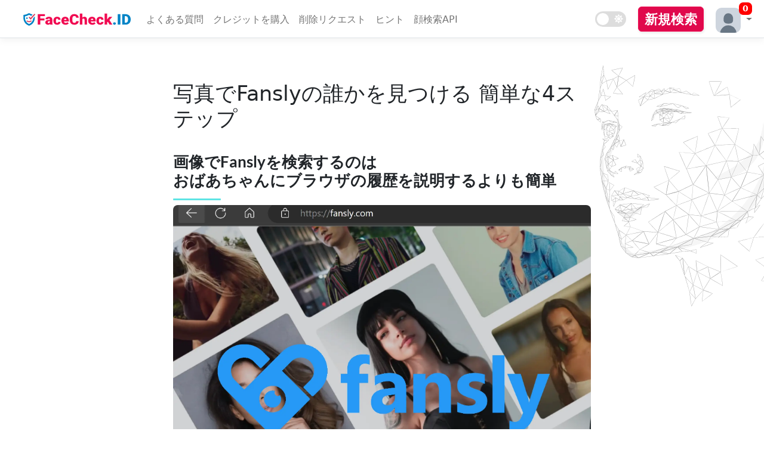

--- FILE ---
content_type: text/html; charset=utf-8
request_url: https://facecheck.id/Face-Search-JP_%E3%83%95%E3%82%A9%E3%83%88%E3%81%A6%E3%83%95%E3%82%A1%E3%83%B3%E3%82%B9%E3%83%AA%E3%83%BC%E4%B8%8A%E3%81%AE%E8%AA%B0%E3%81%8B%E3%82%92%E8%A6%8B%E3%81%A4%E3%81%91%E3%82%8B
body_size: 12360
content:
<!DOCTYPE html>
<html lang="ja">
<head>
<meta charset="utf-8">
<title>写真でFanslyの誰かを見つける 簡単な4ステップ</title>
<meta name="viewport" content="width=device-width, initial-scale=1">
<link rel="stylesheet" href="/static/Bundle_FBSSJDL_5671DE062B9CD10F.css">

<meta name="referrer" content="same-origin">
<link rel="canonical" href="https://facecheck.id/Face-Search-JP_フォトてファンスリー上の誰かを見つける">
<link rel="icon" sizes="any" type="image/svg+xml" href="/img/favicon.svg">
<link rel="alternate icon" type="image/x-icon" href="/img/favicon.ico">
<link rel="apple-touch-icon" type="image/svg+xml" href="/img/favicon.svg">
<meta name="description" content="写真でFansly上の誰かを見つける革新的な方法、FaceCheck.IDが登場。簡単な操作でプロフィールを発見、プライバシーも保護。今すぐFaceCheck.IDを試して、Fanslyコミュニティで新たな発見を！">

<meta property="og:image" content="https://facecheck.id/img/articles/search_fansly_by_photo.webp">
<meta property="og:image:alt" content="写真でFanslyの誰かを見つける 簡単な4ステップ">
<meta property="og:locale" content="ja_JP">
<meta property="og:url" content="https://facecheck.id/Face-Search-JP_%E3%83%95%E3%82%A9%E3%83%88%E3%81%A6%E3%83%95%E3%82%A1%E3%83%B3%E3%82%B9%E3%83%AA%E3%83%BC%E4%B8%8A%E3%81%AE%E8%AA%B0%E3%81%8B%E3%82%92%E8%A6%8B%E3%81%A4%E3%81%91%E3%82%8B">
<meta property="og:type" content="website">
<meta property="og:site_name" content="FaceCheck.ID">
<meta property="og:title" content="写真でFanslyの誰かを見つける 簡単な4ステップ">
<meta property="og:description" content="写真でFansly上の誰かを見つける革新的な方法、FaceCheck.IDが登場。簡単な操作でプロフィールを発見、プライバシーも保護。今すぐFaceCheck.IDを試して、Fanslyコミュニティで新たな発見を！">


<link rel="alternate" hreflang="en" href="https://facecheck.id/Face-Search-Find_Someone_on_Fansly_by_Photo"><link rel="alternate" hreflang="pt" href="https://facecheck.id/Face-Search-BR_Encontre_Alguem_no_Fansly_por_Foto"><link rel="alternate" hreflang="zh" href="https://facecheck.id/Face-Search-CN_通过照片在Fansly上寻找某人"><link rel="alternate" hreflang="cs" href="https://facecheck.id/Face-Search-CZ_Najdete_Nekoho_na_Fansly_Podle_Fotky"><link rel="alternate" hreflang="de" href="https://facecheck.id/Face-Search-DE_Jemanden_auf_Fansly_mit_Foto_finden"><link rel="alternate" hreflang="es" href="https://facecheck.id/Face-Search-ES_Encuentra_a_Alguien_en_Fansly_por_Foto"><link rel="alternate" hreflang="fr" href="https://facecheck.id/Face-Search-FR_Trouver_Quelquun_sur_Fansly_par_Photo"><link rel="alternate" hreflang="it" href="https://facecheck.id/Face-Search-IT_Trova_Qualcuno_su_Fansly_con_Foto"><link rel="alternate" hreflang="ko" href="https://facecheck.id/Face-Search-KR_사진으로_Fansly에서_사람_찾기"><link rel="alternate" hreflang="pl" href="https://facecheck.id/Face-Search-PL_Znajdz_Kogos_na_Fansly_za_Pomoca_Zdjecia"><link rel="alternate" hreflang="ru" href="https://facecheck.id/Face-Search-RU_Наити_кого-то_на_Fansly_по_фото"><link rel="alternate" hreflang="ar" href="https://facecheck.id/Face-Search-SA_ابحث_عن_شخص_في_Fansly_بواسطة_الصورة"><link rel="alternate" hreflang="tr" href="https://facecheck.id/Face-Search-TR_Fotograf_Yoluyla_Fanslyde_Birisini_Bul"><link rel="alternate" hreflang="x-default" href="https://facecheck.id/Face-Search-JP_フォトてファンスリー上の誰かを見つける">
<script type="application/ld+json">
{"@context":"http://schema.org","@type":"Article","headline":"写真でFanslyの誰かを見つける 簡単な4ステップ","datePublished":"2025-01-18T11:08:37Z","dateModified":"2026-01-15T16:42:12Z","image":"https://facecheck.id/img/articles/search_fansly_by_photo.webp","author":{"@type":"Person","name":"Christian Hidayat","url":"https://facecheck.id/ja/Author/Christian-Hidayat"},"inLanguage":"ja"}
</script>
<style>
@font-face{font-family:'Lato';font-style:normal;font-weight:400;font-display:swap;src:url(/img/fonts/Lato_400-638161463140000000-FRESH.woff2) format('woff2');unicode-range:U+0000-00FF,U+0131,U+0152-0153,U+02BB-02BC,U+02C6,U+02DA,U+02DC,U+2000-206F,U+2074,U+20AC,U+2122,U+2191,U+2193,U+2212,U+2215,U+FEFF,U+FFFD}
@font-face{font-family:'Lato';font-style:normal;font-weight:700;font-display:swap;src:url(/img/fonts/Lato_700-638161463380000000-FRESH.woff2) format('woff2');unicode-range:U+0000-00FF,U+0131,U+0152-0153,U+02BB-02BC,U+02C6,U+02DA,U+02DC,U+2000-206F,U+2074,U+20AC,U+2122,U+2191,U+2193,U+2212,U+2215,U+FEFF,U+FFFD}
@font-face{font-family:'FontAwesome';src:url('/img/font-awesome/fontawesome-reduced-by-icomoon-638336940160000000-FRESH.woff2');font-weight:normal;font-style:normal;}
@font-face{font-family:'Elite';src:url('/img/fonts/SpecialElite-Regular-638338581460000000-FRESH.woff2') format('woff2');font-style:normal;font-weight:400;font-display:swap;}
.sid_hash #search_console{display:none;}
.agreedoncl #agreecheck_main{visibility:hidden;}
#indexedfaces{display: none;}
</style>

</head>
<body class="light">
<script>
(function() {
const w = window, d = document;
function getCookie(n) { var p = n + "=", c = d.cookie.split(";"), i; for (i = 0; i < c.length; i++) { var t = c[i].trim(); if (t.indexOf(p) === 0) return decodeURIComponent(t.substr(p.length)); }; return ""; }
w.agreed = getCookie('agreedon') === new Date().toDateString();
var cl = document.documentElement.classList;
if (!w.agreed) cl.add('agreedoncl');
var theme = getCookie('theme') || 'light';
if (theme === '') theme = 'light';
d.documentElement.dataset.appliedMode = theme;
d.body.className = theme;
w.lang = 'ja';
w.user_loged_in = false;

w.user_status = {"facecount":1281780203,"time":"2026-01-29T05:26:28.0957819Z","online":true,"updating":false,"state":"online","uptime":704865,"js_hash":"JBJJSCDSFSDSL_6701B51E90F96A6C","js_hash_time":1769622737,"Credits":0,"CreditsDes":null,"TrialSearches":200,"LoggedIn":false,"message":null,"announcement":null};
if (w.location.hash && !w.location.hash.startsWith("#url=") && !w.location.hash.startsWith("#s-") && w.location.hash.length == 12) cl.add('sid_hash');

})();
</script>

    <header >


<nav class="navbar navbar-expand-sm navbar-toggleable-sm navbar-light border-bottom box-shadow mb-3" style="margin-bottom: 0px !important;">
    <div id="navbar">

    <div class="hamburger-menu">
    <input id="menu__toggle" type="checkbox" aria-label="Dark Mode">
    <label class="menu__btn" for="menu__toggle">
      <span></span>
    </label>

    <ul class="menu__box">
            <li><a class=" menu__item" href="/ja/buy">クレジットを購入</a></li>
            <li><a class="menu__item" href="/login?create=1">新しいアカウントを作成</a></li>
            <li><a class="menu__item" href="/login">ログイン</a></li>

    <li><a class="menu__item" href="/">New Search</a></li>
        <li><a class="menu__item" href="/ja/Face-Search/FAQ">よくある質問</a></li>
<li><a class=" menu__item" href="/ja/RemoveMyPhotos">削除リクエスト</a></li>
        <li><a class=" menu__item" href="/ja/Face-Search/ReverseImageSearchTips">ヒント</a></li>
    <li><a class=" menu__item" href="/ja/Face-Search/API">顔検索API</a></li>
    <li class="removemypics2"><a href='#DeleteMyImages' class="menu__item" style="color:red" onclick="return false;">Remove My Photos</a></li>
    <li id="menudarkswitch"><label class="menu__item" for="checkboxsw1">ダークモードを切り替える</label>
        <div class="theme-btn nav">
            <input type="checkbox" id="checkboxsw1" class="checkbox checkboxsw">
            <label for="checkboxsw1" class="label">
                <svg xmlns="http://www.w3.org/2000/svg" class="fa-moon" viewBox="0 0 512 512"><path d="M283 512c79 0 151-36 199-95 7-9-1-21-11-19A201 201 0 0 1 334 27c9-6 7-21-4-23a258 258 0 0 0-47-4 256 256 0 1 0 0 512z"/></svg>
                <svg xmlns="http://www.w3.org/2000/svg" class="fa-sun" viewBox="0 0 512 512"><path d="M256 160a96 96 0 1 0 0 192 96 96 0 0 0 0-192zm246 81-94-48 33-100c5-14-8-27-22-22l-100 33-48-94c-6-13-24-13-30 0l-48 94L93 71c-14-5-27 8-22 22l33 100-94 47c-13 7-13 25 0 32l94 47-33 100c-5 14 8 27 22 22l100-33 47 94c7 13 25 13 31 0l48-94 100 33c14 5 27-8 22-22l-33-100 94-47c13-7 13-25 0-32zM346 347a128 128 0 1 1-180-182 128 128 0 0 1 181 182z"/></svg>
                <span class="ball"></span>
            </label>
        </div>                        
    </li>
    </ul>
  </div>



<a class="navbar-brand logolink" href="/ja" aria-label="Homepage"><img src="/img/FaceCheck_logo-639029188206838779-FRESH.svg" class="logo" alt="Logo" width="1221" height="149"></a>

<ul class="nav navbar-nav topmenu">
<li class=" nav-item"><a class="nav-link" href="/ja/Face-Search/FAQ">よくある質問</a></li>
<li class=" nav-item"><a class="nav-link" href="/ja/buy">クレジットを購入</a></li>
<li class=" nav-item" id='removemypics_main'><a class="nav-link" href="/ja/RemoveMyPhotos">削除リクエスト</a></li>
<li class=" nav-item"><a class="nav-link" href="/ja/Face-Search/ReverseImageSearchTips">ヒント</a></li>
<li class=" nav-item"><a class="nav-link" href="/ja/Face-Search/API">顔検索API</a></li>
</ul>



        <div class="theme-btn menu" data-tip="ダークモードを切り替える">
            <input type="checkbox" id="checkboxsw2" class="checkbox checkboxsw" role="switch" aria-label="ダークモードを切り替える">
            <label for="checkboxsw2" class="label">
                <svg class="fa-moon" aria-hidden="true" focusable="false" xmlns="http://www.w3.org/2000/svg" viewBox="0 0 512 512"><path d="M283 512c79 0 151-36 199-95 7-9-1-21-11-19A201 201 0 0 1 334 27c9-6 7-21-4-23a258 258 0 0 0-47-4 256 256 0 1 0 0 512z"/></svg>
                <svg class="fa-sun"  aria-hidden="true" focusable="false" xmlns="http://www.w3.org/2000/svg" viewBox="0 0 512 512"><path d="M256 160a96 96 0 1 0 0 192 96 96 0 0 0 0-192zm246 81-94-48 33-100c5-14-8-27-22-22l-100 33-48-94c-6-13-24-13-30 0l-48 94L93 71c-14-5-27 8-22 22l33 100-94 47c-13 7-13 25 0 32l94 47-33 100c-5 14 8 27 22 22l100-33 47 94c7 13 25 13 31 0l48-94 100 33c14 5 27-8 22-22l-33-100 94-47c13-7 13-25 0-32zM346 347a128 128 0 1 1-180-182 128 128 0 0 1 181 182z"/></svg>
                <span class="ball" aria-hidden="true"></span>
            </label>
        </div>

        <ul id="indexedfaces" class="nav navbar-nav navbar-right" style="float:right;flex-direction:row;margin-right:0px;min-width:80px;"><li lang="en" style="text-align:right;font-size: 12px;line-height: 15px;margin-top: -3px;font-family: monospace;"></li>
        </ul>


        <ul class="nav navbar-nav navbar-right">
            <li class="removemypics nav-item" style="display:none"><a href='#DeleteMyImages' class="nav-link" onclick="return false;">Remove My Photos</a></li>
            <li id="NEWBUT" class="button-24"><a class="new_search_but" href="/ja">新規検索</a></li>
        </ul>




        <div id="profilemenu" style="--credits:''">
            <ul class="navbar-nav">
                <li class="nav-item dropdown">
                    <a class="nav-link dropdown-toggle" style="padding:3px 0px 0px 10px" href="#" id="navbarDropdownMenuLink" role="button" data-toggle="dropdown" aria-haspopup="true" aria-expanded="false">
                        <span class='avatar'><svg xmlns="http://www.w3.org/2000/svg" viewBox="0 0 462 462"><path fill="#ced5de" d="M0 0h465v462h-78q-7-52-42-90-14-16-31-26-45-28-97-22l-20 3q-20 5-37 15-39 23-61 63-14 27-19 57H0V0Zm256 104q-26-6-48 1-25 7-39 26t-20 42l-3 20-1 29q0 19 7 35 10 22 34 30 10 4 19 5 24 3 51 1l21-4q36-10 43-46 4-16 3-34-1-21-5-38-4-18-14-33-17-27-48-34Z"/><path fill="#697785" d="M256 104q31 7 48 34 10 15 14 33 4 17 5 38 1 18-3 34-7 36-43 46l-21 4q-27 2-51-1-9-1-19-5-24-8-34-30-7-16-7-35l1-29 3-20q6-23 20-42t39-26q22-7 48-1Zm131 358H80q5-30 19-57 22-40 61-63 17-10 37-15l20-3q52-6 97 22 17 10 31 26 35 38 42 90Z"/></svg></span>
                    </a>
                    <div class="dropdown-menu" aria-labelledby="navbarDropdownMenuLink" role="menu">
                            <a class="createaccountmenu dropdown-item" href="/login?create=1">新しいアカウントを作成</a>
                            <a class="dropdown-item" href="/login">ログイン</a>
                    </div>
                </li>
            </ul>
        </div>






    </div>
</nav>
    <div class="topband" style="display:none !important">
       <ul class="nav navbar-nav navbar-right">
            <li class="removemypics2 nav-item" style="" ><a href='#DeleteMyImages' class="nav-link" onclick="return false;">Remove My Photos</a></li>
        </ul>


    </div>



    </header>
    <div class="container">
        <main class="pb-3">
            <div class="article">

    <h1 id="写真でFanslyの誰かを見つける-簡単な4ステップ">写真でFanslyの誰かを見つける 簡単な4ステップ</h1>

<h2>画像でFanslyを検索するのは<br>おばあちゃんにブラウザの履歴を説明するよりも簡単</h2>
<p class="text-center"><img src="/img/articles/search_fansly_by_photo.webp" alt="" width="1903" height="1569" ></p>
<div id="toc_container"><p class="toc_title">この記事では、私たちは議論するつもりです</p><ul class="toc_list">
<li><a href="#Fanslyでプロフィールを見つけることは-野生のガチョウを追いかけることではありません">Fanslyでプロフィールを見つけることは、野生のガチョウを追いかけることではありません</a></li>
<li><a href="#FaceCheck-IDでFanslyのプロフィールを検索-とても簡単">FaceCheck.IDでFanslyのプロフィールを検索 - とても簡単！</a></li>
<li><a href="#Fanslyで写真検索をすることは-下手なかくれんぼのようなもの">Fanslyで写真検索をすることは、下手なかくれんぼのようなもの</a></li>
<li><a href="#写真でFanslyの誰かを見つける複雑さ">写真でFanslyの誰かを見つける複雑さ</a></li>
<li><a href="#FaceCheck-ID-写真でFansly上の誰かを見つける方法を革新">FaceCheck.ID：写真でFansly上の誰かを見つける方法を革新</a></li>
<li><a href="#必要に対する応答-写真でFansly上の誰かを見つけるのが簡単で速い">必要に対する応答：写真でFansly上の誰かを見つけるのが簡単で速い</a></li>
<li><a href="#以下は-Fanslyでの検索方法についての短いビデオです">以下は、Fanslyでの検索方法についての短いビデオです</a></li>
<li><a href="#新時代の抱擁-写真でFanslyの誰かを見つける">新時代の抱擁：写真でFanslyの誰かを見つける</a></li>
<li><a href="#写真でFanslyの誰かを見つける課題-現代のジレンマ">写真でFanslyの誰かを見つける課題：現代のジレンマ</a></li>
<li><a href="#伝統的な方法-写真でFanslyの誰かを見つけるための長い道のり">伝統的な方法：写真でFanslyの誰かを見つけるための長い道のり</a></li>
<li><a href="#FaceCheck-ID-写真でFanslyの誰かを見つけるゲームチェンジャー">FaceCheck.ID：写真でFanslyの誰かを見つけるゲームチェンジャー</a></li>
<li><a href="#プロセス-FaceCheck-IDを使って写真でFansly上の誰かを探す方法">プロセス：FaceCheck.IDを使って写真でFansly上の誰かを探す方法</a></li>
<li><a href="#プライバシーに配慮-写真でFansly上の誰かを探す安全で確実な方法">プライバシーに配慮：写真でFansly上の誰かを探す安全で確実な方法</a></li>
<li><a href="#なぜFaceCheck-IDが写真でFansly上の誰かを探す究極の解決策なのか">なぜFaceCheck.IDが写真でFansly上の誰かを探す究極の解決策なのか</a></li>
<li><a href="#接続の課題-Fanslyをナビゲートする">接続の課題：Fanslyをナビゲートする</a></li>
<li><a href="#旧来の方法-写真でFanslyを検索する煩雑なプロセス">旧来の方法：写真でFanslyを検索する煩雑なプロセス</a></li>
<li><a href="#FaceCheck-IDの紹介-画像でFanslyを検索する革新">FaceCheck.IDの紹介：画像でFanslyを検索する革新</a></li>
<li><a href="#FaceCheck-IDの使い方-写真でFansly上の誰かを見つけるガイド">FaceCheck.IDの使い方：写真でFansly上の誰かを見つけるガイド</a></li>
<li><a href="#プライバシーに重点を置いた-写真でFanslyを検索する責任感">プライバシーに重点を置いた：写真でFanslyを検索する責任感</a></li>
<li><a href="#新時代を受け入れる-なぜFaceCheck-IDが画像でFanslyを検索する方法なのか">新時代を受け入れる：なぜFaceCheck.IDが画像でFanslyを検索する方法なのか</a></li>
<li><a href="#写真でFansly上の誰かを見つけるためのあなたのゲートウェイ">写真でFansly上の誰かを見つけるためのあなたのゲートウェイ</a></li>
<li><a href="#ONLYFANSと別れます-一部-新しい2つのプラットフォーム-SlushyとFanslyに参加します">ONLYFANSと別れます💔（一部）新しい2つのプラットフォーム、SlushyとFanslyに参加します</a></li>
</ul></div>
<h2 id="Fanslyでプロフィールを見つけることは-野生のガチョウを追いかけることではありません">Fanslyでプロフィールを見つけることは、野生のガチョウを追いかけることではありません</h2>

<p>Fanslyは写真で誰かを見つけるのが野生のガチョウを追いかけるような感覚になるデジタルプレイグラウンドになりました。プロフィールを探していますか？この賑やかなオンラインコミュニティでは、針を干草の中から探すようなもので、道しるべとなる便利な磁石はありません！</p>
<h2 id="FaceCheck-IDでFanslyのプロフィールを検索-とても簡単">FaceCheck.IDでFanslyのプロフィールを検索 - とても簡単！</h2>

<p>写真だけでFanslyのプロフィールを見つけたいですか？FaceCheck.IDがあなたの新しい親友です！「顔を見つける」ゲームのようなもので、遊び方は次のとおりです：</p>
<div class="steps">
<b>1. <a href="https://facecheck.id">FaceCheck.ID</a>にアクセス</b>して、その写真を見せてください！クローズアップ、自撮り、またはちょっとした覗き見でも構いません - ただし、顔が見えるようにしてください。
<a href="https://facecheck.id"><img alt='FaceCheck.IDにアクセスして顔を共有しよう！' src='/img/articles/JP_step1.webp'/></a>
<b>2. 大きな検索ボタンを押す</b>と、Fanslyで顔を見つけるマジックが発動します。他にも写真がある？最大3つの異なる角度を投入することができます - それは3D検索の楽しみのようなものです！
<a href="https://facecheck.id"><img alt='大きな検索ボタンを押す' src='/img/articles/JP_step2.webp'/></a>
<b>3. ドラムロールをお願いします...結果が来ます！</b>顔探しの魔法がFanslyのプロフィールを何億もスキャンする間、少し待ってください。
<a href="https://facecheck.id"><img alt='もう少し待って、もうすぐです！' src='/img/articles/JP_step3.webp'/></a>
<b>4. おっと！Fanslyのプロフィールをクリック</b>、それが本当のプロフィールに見えます！あなたはすぐに彼らのFanslyページにジャンプしてフォローしたり、チャットしたり、またはちょっと覗き見することができます。
<a href="https://facecheck.id"><img alt='Fanslyプロフィールをクリックすれば、そこにある！' src='/img/articles/JP_step4.webp'/></a>
</div>
<p><a class='new_search_but' href='https://facecheck.id/ja/'><span class='button-24 gifanim' style='border:none'>写真でFanslyを検索 – 今すぐ試してみて！</span></a></p>
<p>さて、ここにあります！写真を使ってFanslyで誰かを見つけることは、新しいおもちゃで遊ぶような楽しさです。これは、FaceCheck.IDのおかげです。Fanslyのウェブサイトで顔を見つける冒険に参加する準備をしてください！🚀</p>
<h2 id="Fanslyで写真検索をすることは-下手なかくれんぼのようなもの">Fanslyで写真検索をすることは、下手なかくれんぼのようなもの</h2>

<p>OnlyFansがルールを変えた後、人気競争でFanslyが主導権を握りました。しかし待って！Fanslyは写真で検索する機能を追加し忘れてしまいました。これにより、適切なプロフィールを見つけることが際限なくかくれんぼのように感じられます。数えるのをやめて、Fanslyで写真を使って誰かを見つける新しい方法を見つける時です！</p>
<h2 id="写真でFanslyの誰かを見つける複雑さ">写真でFanslyの誰かを見つける複雑さ</h2>

<p>より多くの人々がFanslyに参加するにつれて、特定のプロフィールを見つけるのが難しくなります。特に、写真で検索することができない場合です。特定のクリエーターを見つけたい人々は、検索をより簡単にする方法が必要で、写真を使うことが答えとなるかもしれません。</p>
<h2 id="FaceCheck-ID-写真でFansly上の誰かを見つける方法を革新">FaceCheck.ID：写真でFansly上の誰かを見つける方法を革新</h2>

<p>FaceCheck.IDにようこそ。これは写真でFansly上の誰かを見つけるという課題に対する画期的な進歩です。単純な写真のアップロードで、数秒でリンクされたFanslyプロフィールにアクセスできます。この顔認識エンジンは、画像とFansly世界の間のギャップを埋めます。</p>
<h2 id="必要に対する応答-写真でFansly上の誰かを見つけるのが簡単で速い">必要に対する応答：写真でFansly上の誰かを見つけるのが簡単で速い</h2>

<p>FaceCheck.IDは単なるツール以上のものであり、Fanslyコミュニティのつながりと発見のニーズに対する応答です。これにより、写真でFansly上の誰かを見つけることが容易で直接的になります。</p>
<h2 id="以下は-Fanslyでの検索方法についての短いビデオです">以下は、Fanslyでの検索方法についての短いビデオです</h2>

<div><a href="https://facecheck.id"><img title="写真でFanslyの誰かを見つける" width="453" height="340" alt="写真でFanslyの誰かを見つける" class="gifanim" src="/img/articles/how-to-reverse-image-search-for-face.gif"></a><br>
<a class="new_search_but" href="https://facecheck.id"><span class="button-24 gifanim noborder">写真でFanslyを検索する</span></a><br>
</div><h2 id="新時代の抱擁-写真でFanslyの誰かを見つける">新時代の抱擁：写真でFanslyの誰かを見つける</h2>

<p>Fanslyの成長とFaceCheck.IDの革新により、写真でFanslyの誰かを見つけることは単なる可能性から現実へと進化しました。現在、技術は私たちのデジタル体験を豊かにし、Fanslyの旅に魔法を加えています。</p>
<h2 id="写真でFanslyの誰かを見つける課題-現代のジレンマ">写真でFanslyの誰かを見つける課題：現代のジレンマ</h2>

<p>Fanslyの活気ある世界では、創造性に束縛はありませんが、テクノロジーに精通しているユーザーでも、写真でFanslyの誰かを見つけるという問題にしばしば直面します。何百万ものプロフィールから探し出すことは、デジタルの干し草の山から針を見つけるようなものかもしれません。</p>
<h2 id="伝統的な方法-写真でFanslyの誰かを見つけるための長い道のり">伝統的な方法：写真でFanslyの誰かを見つけるための長い道のり</h2>

<p>FaceCheck.IDのようなツールが登場する前、写真でFanslyの誰かを見つけることは時間がかかり、しばしば結果の出ない試みでした。ソーシャルメディアのページを探し回り、無数のFanslyのプロフィールを探し、場合によっては推測に頼ることもありました。それは挫折と行き止まりの多いタスクでした。</p>
<h2 id="FaceCheck-ID-写真でFanslyの誰かを見つけるゲームチェンジャー">FaceCheck.ID：写真でFanslyの誰かを見つけるゲームチェンジャー</h2>

<p>もう無駄な検索は必要ありません！FaceCheck.IDは、写真でFanslyの誰かを見つける新しい方法を紹介し、複雑な問題をシンプルなプロセスに変えます。写真をアップロードするだけで、FaceCheck.IDはスキャンし、相互参照し、あなたが求めているFanslyのプロフィールを見つけます。</p>
<h2 id="プロセス-FaceCheck-IDを使って写真でFansly上の誰かを探す方法">プロセス：FaceCheck.IDを使って写真でFansly上の誰かを探す方法</h2>

<p>かつては困難な課題だったものが今では容易になりました。FaceCheck.IDを用いて写真でFansly上の誰かを探すのは、1-2-3と簡単なのです。画像をアップロードし、数秒待つだけで、見事にFanslyのプロフィールが手に入ります。速度、精度、そしてユーザーフレンドリーなデザインの組み合わせがFaceCheck.IDの特徴です。</p>
<h2 id="プライバシーに配慮-写真でFansly上の誰かを探す安全で確実な方法">プライバシーに配慮：写真でFansly上の誰かを探す安全で確実な方法</h2>

<p>写真でFansly上の誰かを探すという考え方はエキサイティングですが、プライバシーが最優先です。FaceCheck.IDは、安全なプロセスを確保し、あなたの検索を機密保持することでこれを強調します。これで、プライバシーを侵害することなく、写真でFansly上の誰かを探すことが可能になりました。</p>
<h2 id="なぜFaceCheck-IDが写真でFansly上の誰かを探す究極の解決策なのか">なぜFaceCheck.IDが写真でFansly上の誰かを探す究極の解決策なのか</h2>

<p>FaceCheck.IDは単なるツールではなく、Fanslyコミュニティでの現実的な課題への解決策です。効率性、精度、プライバシーの重要性を認識し、写真でFansly上の誰かを探すための前例のない方法を提供します。古い、面倒な方法にさようならを告げ、Fansly探索に興奮と楽さを加えるこの革新的なアプローチを受け入れましょう。</p>
<h2 id="接続の課題-Fanslyをナビゲートする">接続の課題：Fanslyをナビゲートする</h2>

<p>Fanslyの活気あるエコシステムの中で、写真でFansly上の誰かを探したり、画像でFanslyを検索したりする課題が現れます。プロフィールの数が増えることで、発見のための効率的な方法が求められます。</p>
<h2 id="旧来の方法-写真でFanslyを検索する煩雑なプロセス">旧来の方法：写真でFanslyを検索する煩雑なプロセス</h2>

<p>現代の解決策が登場する前は、画像を通じてFansly上の誰かを探すのは困難な課題でした。それは、何時間ものブラウジング、推測、そしてフラストレーションを伴うことがよくありました。</p>
<h2 id="FaceCheck-IDの紹介-画像でFanslyを検索する革新">FaceCheck.IDの紹介：画像でFanslyを検索する革新</h2>

<p>FaceCheck.IDと共に新時代へ進みましょう。写真や画像検索でFansly上の誰かを見つけるのは、たった一クリックで可能です。この革新的なツールは、複雑さを簡単さに変えます。</p>
<h2 id="FaceCheck-IDの使い方-写真でFansly上の誰かを見つけるガイド">FaceCheck.IDの使い方：写真でFansly上の誰かを見つけるガイド</h2>

<p>FaceCheck.IDを使えば、画像でFanslyを検索するのは簡単です。写真をアップロードし、魔法が起こるのを待ってください。そして、探していたFanslyのプロフィールが手元に！</p>
<h2 id="プライバシーに重点を置いた-写真でFanslyを検索する責任感">プライバシーに重点を置いた：写真でFanslyを検索する責任感</h2>

<p>写真でFansly上の誰かを見つける能力は革新的ですが、FaceCheck.IDはプライバシーを最優先に考えています。ユーザーの信頼を最前線に置き、安全で機密性の高い方法で画像でFanslyを検索します。</p>
<h2 id="新時代を受け入れる-なぜFaceCheck-IDが画像でFanslyを検索する方法なのか">新時代を受け入れる：なぜFaceCheck.IDが画像でFanslyを検索する方法なのか</h2>

<p>FaceCheck.IDは単なるツールではありません。これは、画像を通じてFansly上の誰かを見つける未来です。これは私たちがつながる方法の変化を表しており、画像でFanslyを検索するプロセスをよりユーザーフレンドリーでエキサイティングにします。</p>
<h2 id="写真でFansly上の誰かを見つけるためのあなたのゲートウェイ">写真でFansly上の誰かを見つけるためのあなたのゲートウェイ</h2>

<p>面倒な閲覧からさよならを告げ、画像でFanslyを効率的に楽しく検索する新しい方法へようこそ。FaceCheck.IDを使えば、Fanslyの世界はこれまで以上にアクセス可能になります。写真でFansly上の誰かを見つけたいのか、あるいは新しい方法でプラットフォームを探索したいのか、FaceCheck.IDはスムーズな体験へのチケットです。</p>
<h2 id="ONLYFANSと別れます-一部-新しい2つのプラットフォーム-SlushyとFanslyに参加します">ONLYFANSと別れます💔（一部）新しい2つのプラットフォーム、SlushyとFanslyに参加します</h2>

<p class="text-center"><lite-youtube videoid="dia_7HjyAd4" style="background-image: url('https://i.ytimg.com/vi/dia_7HjyAd4/hqdefault.jpg');max-width:560px;max-height:315px;"><a href="https://youtube.com/watch?v=dia_7HjyAd4" class="lyt-playbtn" title="ビデオを再生"><span class="lyt-visually-hidden">写真でFansly上の誰かを見つける</span></a></lite-youtube></p>
<p><strong>*Jerryに会いましょう</strong>、写真でFanslyの誰かを見つけることを芸術に昇華させたデジタル探偵です！彼の信頼性のあるツール、FaceCheck.IDと、朝のシリアルで顔を見る驚くべき能力を持ち、Jerryはクリエイターとフォロワーを結びつけるための絶え間ない探求を続けています。彼がFanslyを探していない時や、隣人を有名なインフルエンサーと間違えていない時は、彼の猫のWhiskersteinにソーシャルメディア探索の極意を教えています。Jerryは、特にそれが豪華なフィルターの後ろに隠れている場合、すぐに顔は物語を語ると信じています！ 🕵️‍♂️😸</p>
<p>*</p>
<div class="author-bio-container"><a href="/ja/Author/Christian-Hidayat" rel="author">
    <img src="/img/authors/Christian-Hidayat.webp" alt="Author's Photo: Christian Hidayat" width="170" height="170" class="author-image"></a>
    <div class="author-info">
        <a href="/ja/Author/Christian-Hidayat" rel="author"><h4>著者 Christian Hidayat</h4></a>
        <p>Christian Hidayatは、FaceCheckのブログに献身的に寄稿し、全ての人のためのより安全なインターネットを作るというFaceCheckの使命を推進することに情熱を注いでいます。</p>
    </div>
</div>
    <hr>
    <br>
    <h2>&#x5199;&#x771F;&#x3067;&#x691C;&#x7D22;&#x306B;&#x95A2;&#x3057;&#x3066;&#x3082;&#x3063;&#x3068;&#x8AAD;&#x3080;</h2>
    <br>
    <a href="/Face-Search-JP_ヘスト-リハース-イメーシ-検索-APIs"><h3 lang="ja">あなたのプロジェクトのためのトップ5リバースイメージ検索API</h3></a><p lang="ja">1枚の画像から人物を特定したり、著作権侵害を検出したり、製品を識別したり。リバースイメージ検索APIは、開発者にとって頼もしい味方です。でも、たくさんあるAPIの中から自分のプロジェクトにぴったりなものを選ぶのは意外と難しいですよね。この記事では、機能・価格・得意分野を徹底比較して、eコマースからセキュリティまで、用途別のベストな選択肢をご紹介します。</p>

    <hr>
        <h2>&#x4ED6;&#x306E;&#x8A00;&#x8A9E;&#x3067;&#x306E;&#x4E3B;&#x984C;&#x306B;&#x3064;&#x3044;&#x3066;</h2>
    <ul class="no-marker">
                <li lang="en"><img alt="English" loading="lazy" src="/img/flags/US.svg" width="150" height="150"><a href="/Face-Search-Find_Someone_on_Fansly_by_Photo">Find Someone on Fansly by Photo in 4 Easy Steps</a></li>
                <li lang="pt"><img alt="Portuguese" loading="lazy" src="/img/flags/BR.svg" width="150" height="150"><a href="/Face-Search-BR_Encontre_Alguem_no_Fansly_por_Foto">Encontre Algu&#xE9;m no Fansly por Foto em 4 Passos F&#xE1;ceis</a></li>
                <li lang="zh"><img alt="Chinese" loading="lazy" src="/img/flags/CN.svg" width="150" height="150"><a href="/Face-Search-CN_&#x901A;&#x8FC7;&#x7167;&#x7247;&#x5728;Fansly&#x4E0A;&#x5BFB;&#x627E;&#x67D0;&#x4EBA;">&#x901A;&#x8FC7;&#x7167;&#x7247;&#x5728;Fansly&#x4E0A;&#x627E;&#x4EBA;&#x53EA;&#x9700;&#x56DB;&#x4E2A;&#x7B80;&#x5355;&#x6B65;&#x9AA4;</a></li>
                <li lang="cs"><img alt="Czech" loading="lazy" src="/img/flags/CZ.svg" width="150" height="150"><a href="/Face-Search-CZ_Najdete_Nekoho_na_Fansly_Podle_Fotky">Najd&#x11B;te n&#x11B;koho na Fansly podle fotografie ve 4 jednoduch&#xFD;ch kroc&#xED;ch</a></li>
                <li lang="de"><img alt="German" loading="lazy" src="/img/flags/DE.svg" width="150" height="150"><a href="/Face-Search-DE_Jemanden_auf_Fansly_mit_Foto_finden">Jemanden auf Fansly mit einem Foto finden in 4 einfachen Schritten</a></li>
                <li lang="es"><img alt="Spanish" loading="lazy" src="/img/flags/ES.svg" width="150" height="150"><a href="/Face-Search-ES_Encuentra_a_Alguien_en_Fansly_por_Foto">Buscar a alguien en Fansly por foto en 4 pasos f&#xE1;ciles</a></li>
                <li lang="fr"><img alt="French" loading="lazy" src="/img/flags/FR.svg" width="150" height="150"><a href="/Face-Search-FR_Trouver_Quelquun_sur_Fansly_par_Photo">Trouver quelqu&#x27;un sur Fansly par photo en 4 &#xE9;tapes faciles</a></li>
                <li lang="it"><img alt="Italian" loading="lazy" src="/img/flags/IT.svg" width="150" height="150"><a href="/Face-Search-IT_Trova_Qualcuno_su_Fansly_con_Foto">Trova qualcuno su Fansly tramite Foto in 4 Semplici Passaggi</a></li>
                <li lang="ko"><img alt="Korean" loading="lazy" src="/img/flags/KR.svg" width="150" height="150"><a href="/Face-Search-KR_&#xC0AC;&#xC9C4;&#xC73C;&#xB85C;_Fansly&#xC5D0;&#xC11C;_&#xC0AC;&#xB78C;_&#xCC3E;&#xAE30;">&#xC0AC;&#xC9C4;&#xC73C;&#xB85C; Fansly&#xC5D0;&#xC11C; &#xB204;&#xAD70;&#xAC00;&#xB97C; &#xCC3E;&#xAE30; &#xAC04;&#xD3B8;&#xD558;&#xAC8C; 4&#xB2E8;&#xACC4;&#xB85C; &#xC9C4;&#xD589;&#xD558;&#xC138;&#xC694;</a></li>
                <li lang="pl"><img alt="Polish" loading="lazy" src="/img/flags/PL.svg" width="150" height="150"><a href="/Face-Search-PL_Znajdz_Kogos_na_Fansly_za_Pomoca_Zdjecia">Znajd&#x17A; kogo&#x15B; na Fansly za pomoc&#x105; zdj&#x119;cia w 4 prostych krokach</a></li>
                <li lang="ru"><img alt="Russian" loading="lazy" src="/img/flags/RU.svg" width="150" height="150"><a href="/Face-Search-RU_&#x41D;&#x430;&#x438;&#x442;&#x438;_&#x43A;&#x43E;&#x433;&#x43E;-&#x442;&#x43E;_&#x43D;&#x430;_Fansly_&#x43F;&#x43E;_&#x444;&#x43E;&#x442;&#x43E;">&#x41D;&#x430;&#x439;&#x442;&#x438; &#x43A;&#x43E;&#x433;&#x43E;-&#x442;&#x43E; &#x43D;&#x430; Fansly &#x43F;&#x43E; &#x444;&#x43E;&#x442;&#x43E; &#x432; 4 &#x43F;&#x440;&#x43E;&#x441;&#x442;&#x44B;&#x445; &#x448;&#x430;&#x433;&#x430;</a></li>
                <li lang="ar"><img alt="Arabic" loading="lazy" src="/img/flags/SA.svg" width="150" height="150"><a href="/Face-Search-SA_&#x627;&#x628;&#x62D;&#x62B;_&#x639;&#x646;_&#x634;&#x62E;&#x635;_&#x641;&#x64A;_Fansly_&#x628;&#x648;&#x627;&#x633;&#x637;&#x629;_&#x627;&#x644;&#x635;&#x648;&#x631;&#x629;">&#x627;&#x644;&#x628;&#x62D;&#x62B; &#x639;&#x646; &#x634;&#x62E;&#x635; &#x639;&#x644;&#x649; Fansly &#x628;&#x648;&#x627;&#x633;&#x637;&#x629; &#x627;&#x644;&#x635;&#x648;&#x631;&#x629;  &#x641;&#x64A; 4 &#x62E;&#x637;&#x648;&#x627;&#x62A; &#x633;&#x647;&#x644;&#x629;</a></li>
                <li lang="tr"><img alt="Turkish" loading="lazy" src="/img/flags/TR.svg" width="150" height="150"><a href="/Face-Search-TR_Fotograf_Yoluyla_Fanslyde_Birisini_Bul">Foto&#x11F;rafla Fansly&#x27;de Birini Bulma 4 Kolay Ad&#x131;mda</a></li>
    </ul>

        <hr>
        <div class="taxonomy">
        <h4>&#x4EBA;&#x6C17;&#x306E;&#x30C8;&#x30D4;&#x30C3;&#x30AF;</h4>
            <a href="/ja/taxonomy/term/%E3%83%97%E3%83%A9%E3%82%A4%E3%83%90%E3%82%B7%E3%83%BC%E6%B3%95/">&#x30D7;&#x30E9;&#x30A4;&#x30D0;&#x30B7;&#x30FC;&#x6CD5;</a>
        </div>

    <hr>
    <a href="/ja/compare-reverse-image-search-engines/PimEyes.com/FaceCheck.ID">&#x3069;&#x306E;&#x9854;&#x691C;&#x7D22;&#x30A8;&#x30F3;&#x30B8;&#x30F3;&#x304C;&#x3042;&#x306A;&#x305F;&#x306B;&#x5408;&#x3063;&#x3066;&#x3044;&#x308B;&#x304B;&#xFF1F; PimEyes vs FaceCheck</a>

</div>


        </main>
    </div>

    <footer class="border-top footer text-muted">
        <div class="container disclaimer">
<b>免責事項：</b> 本サービスは教育・参考目的に限りご利用ください。画像は、一般に公開され入手可能なウェブページ等からインデックス化（収集）されています。FaceCheckは、要配慮個人情報（犯罪歴等）や個人情報（個人識別符号を含む）に該当し得る情報を不必要に保存しないよう配慮しています。FaceCheckのAIは、未成年者の顔をインデックス化しないよう訓練されています。本ウェブサイトを、与信判断、雇用、保険、入居・賃貸審査などの意思決定に使用しないでください。FaceCheckは、人物の人格、品位、犯罪歴等について、いかなる保証や表明も行いません。リンク先の第三者ウェブサイトの内容について、FaceCheckは一切の責任を負いません。FaceCheckは出版社でも信用情報機関でもありません。FaceCheckは顔認識検索エンジンです。
</div>
<div class="container">
    <div style="clear:both;margin:auto;font-weight:bold;text-align: center;line-height: 33px;padding-bottom:50px;margin-top:30px">
        <a href="/ja/RemoveMyPhotos" style="font-weight:bold">FaceCheckの検索結果から私の写真を削除する（DMCA削除リクエスト）</a><br>
        <a style="clear:both" href="/Face-Search/Privacy">プライバシーポリシー</a> | <a style="clear:both" href="/Face-Search/Terms">利用規約</a> | <a href="/ja/compare-reverse-image-search-engines/">比較</a> | <a href="/ja/逆顔画像検索">逆顔画像検索</a><br>
                <span style="clear:both">&copy; 2026 FaceCheck.ID（Tech Solutions／Belize）</span>
            </div>
                        
        </div>
    </footer>

    <script src="/static/ja/Language_62769491.js"></script>
    <script src="/static/Bundle_JBJJSCDSFSDSL_6701B51E90F96A6C.js" defer></script>





    

    

    <div class="faceseal" style="display:none"><div style="display:none" class="extension_preview"> &nbsp;Search by Right-Clicking on an Image</div></div>


<script defer src="https://static.cloudflareinsights.com/beacon.min.js/vcd15cbe7772f49c399c6a5babf22c1241717689176015" integrity="sha512-ZpsOmlRQV6y907TI0dKBHq9Md29nnaEIPlkf84rnaERnq6zvWvPUqr2ft8M1aS28oN72PdrCzSjY4U6VaAw1EQ==" data-cf-beacon='{"version":"2024.11.0","token":"cd083168e4cc438e8b50e1cbce4a71f9","r":1,"server_timing":{"name":{"cfCacheStatus":true,"cfEdge":true,"cfExtPri":true,"cfL4":true,"cfOrigin":true,"cfSpeedBrain":true},"location_startswith":null}}' crossorigin="anonymous"></script>
</body>
</html>

--- FILE ---
content_type: application/javascript; charset=utf-8
request_url: https://facecheck.id/static/ja/Language_62769491.js
body_size: 2434
content:
function text(n){window.langmap===undefined&&(window.langmap=new Map([["JS_TERMS_OF_USE","利用規約および免責事項"],["JS_AGREE_AND_SEARCH","同意して検索"],["JS_I_AGREE","同意する"],["JS_ERROR_MESSAGE","同意する場合は、「理解の上、同意する」のチェックボックスにチェックしてください。"],["JS_CLOSE","閉じる"],["JS_CANCEL","キャンセル"],["JS_AFFIRMATION_18_YEARS","私は18歳以上であり、本サイトの利用にあたり以下の事項に同意します。"],["JS_AFFIRMATION_18_YEARS_ALT","私は18歳以上であり、本サイトの利用にあたり以下の事項に同意します。"],["JS_NOT_CONFRONT","危険な人物と対峙**しません**"],["JS_NOT_HARASS","誰かに**嫌がらせしません**"],["JS_NOT_STALK","18歳未満の方の写真はアップロードしません。<\/li><li>誰かを**ストーキングしません**"],["JS_NOT_BLACKMAIL","誰かを**脅迫しません**"],["JS_NOT_USE_FOR_REGULATED_PURPOSES","FaceCheck検索エンジンの登録・ライセンス取得・行政への報告義務が生じるような目的で情報を**使用しません**"],["JS_NOT_USE_FOR_DECISIONS","特定の人物の雇用、住宅、賃貸、信用、保険に関する判断を下す目的で、いかなる情報も**使用しません**"],["JS_NOT_USE_ILLEGALLY","この検索を違法行為に**利用しません**"],["JS_AFFIRM_NOT_EU_CITIZEN","私は欧州連合（EU）の国民または居住者**ではありません**"],["JS_AFFIRM_COMPLIANCE_LOCAL_LAWS","私は関連するすべての現地法・規制に完全に準拠しており、私の管轄区域において本顔検索が禁止されていないことを確約します"],["JS_COMPLIANCE_LIABILITY_TITLE","コンプライアンスおよび責任に関する確認"],["JS_COMPLIANCE_LIABILITY_DECLARATION","私は、FaceCheck.IDサービスの利用が、私の所在する司法管轄区域で適用されるすべての法律・規制・ポリシーに準拠していることを確認し、理解しています。私は、当該管轄区域におけるFaceCheck.IDサービスの違法な利用または不遵守に起因する結果・措置について、完全な法的責任および義務を負うことに同意します。これらの法的結果にはFaceCheck.IDに対する請求は含まれず、私個人が負うものとします。"],["JS_NO_WARRANTY_TITLE","正確性に関する免責"],["JS_NO_WARRANTY_OF_ACCURACY","FaceCheckは、本ウェブサイトに掲載される情報の正確性または完全性について、いかなる保証も行わず、明示的にすべての保証を否認します。"],["JS_USER_RELEASE_TITLE","ユーザーの権利および請求の放棄"],["JS_USER_RELEASE_AND_WAIVER","私は、FaceCheck.IDおよびその親会社、子会社、関連会社、所有者、利害関係者、役員、取締役、従業員、代理人、代表者に対し、既知・未知を問わず、FaceCheck.IDによって、またはFaceCheck.IDに関連して提供されたコンテンツ、検索結果、データ、サービスに起因または関連するすべての請求、訴訟、要求、責任、損害、損失、費用、経費、判決および法的手続きを、取り消し不能かつ無条件で放棄し、責任追及しないことに同意します。さらに、当該放棄の範囲・適用を制限し得る法理・規制の下でも、私の権利または利益を明示的に放棄します。"],["JS_READ_UNDERSTAND_AGREEMENT","私は本規約を読み、内容を理解したうえで、[同意して検索]ボタンをクリックすることで法的拘束力のある合意を締結します。"],["JS_DISAGREE_TERMS_WARNING","本規約に同意しない場合、本サイトの利用は明示的に禁止されています。直ちに利用を中止してください。"],["JS_UNDERSTAND_AGREE","規約を理解し、同意します。"],["JS_HOLD_ON","少々お待ちください！"],["JS_CLICK_BROWSE_BUTTON","[参照...] ボタンをクリックして、探したい人物の写真をアップロードしてください"],["JS_CONTACTING_SERVER","サーバーに接続中..."],["JS_WAITING_IN_QUEUE","待機中（{number}番目）"],["JS_SEARCHING_FACES","顔を検索中… {number}%"],["JS_DOWNLOADING_IMAGES","画像をダウンロード中… {number}%"],["JS_SEARCH_DONE","検索完了"],["JS_SUBMITTED","送信しています..."],["JS_PLEASE_WAIT","しばらくお待ちください"],["JS_PLEASE_TRY_AGAIN","もう一度お試しください。"],["JS_ARE_YOU_HUMAN","あなたは人間ですか？"],["JS_SLIDE_THE_PIECE","ピースをスライドしてください"],["JS_LOADING","読み込み中…"],["JS_WARNING","警告"],["JS_WARNING_TEXT","外部サイトへ移動しようとしています。FaceCheckはリンク先サイトの内容について責任を負いません。また、FaceCheckは個人の性格、誠実さ、犯罪歴等について、いかなる表明も行いません。"],["JS_UNDERSTAND","わかりました"],["JS_WARNING_CHILD","アップロードされた画像に子どもの顔が含まれています。これは利用規約に違反するため、検索できません。"],["JS_OLD_VERSION_TITLE","古いバージョンが検出されました"],["JS_OLD_VERSION","サイトが更新されました。お使いのブラウザには古いバージョンが表示されています。エラーを防ぐため、ページを更新して最新バージョンを読み込んでください。"],["JS_REFRESH","リフレッシュ"],["JS_MUST_WRITE_IT_DOWN","これはあなたのアカウントのシークレットIDです。<b>再表示できませんので、必ず書き留めてください<\/b>。紛失するとアカウントとすべてのクレジットが失われ、復旧できません。絶対に他人と共有しないでください。"],["JS_I_WROTE_IT_DOWN","はい、書き留めました"],["JS_NEW_SECRET_ID","あなたの新しいシークレットID"],["JS_NO_IMAGES","おっと…画像の取得中に問題が発生したようです。少し時間をおいてから、もう一度お試しください。ご不便をおかけして申し訳ありません。"],["JS_FREE_SEARCHES","無料で検索できる残り回数：{0}回"],["JS_NO_SEARCHES",'無料検索の回数がもう残っていません<br><a href="/buy">クレジットを購入する<\/a>または<a href="/login">ログインする<\/a>'],["JS_UNLOCK_LINKS","検索結果のリンクを解除するには、クレジットを購入してください。"],["JS_CREATE_ACCOUNT_LOGIN","アカウントを作成するかログインしてください"],["JS_MUST_HAVE_ACCOUNT","クレジットを購入するにはアカウントが必要です"],["JS_CREATE_ACCOUNT","アカウントを作成する"],["JS_LOGIN","ログイン"],["JS_NO_FREE_TRIALS_LEFT","無料検索の利用回数をすべて使いました。クレジットを購入してください。"],["JS_ANY_RED_FLAGS","この人のネット上の情報に気になる点はありますか？（調べるにはクレジット購入が必要です）"]]));var t=langmap.get(n);if(typeof t!="undefined")return t;if(window.onerror)window.onerror("ERROR cant find Label "+n,window.location.href,0,0,undefined);return n}

--- FILE ---
content_type: text/javascript; charset=UTF-8
request_url: https://facecheck.id/static/Bundle_JBJJSCDSFSDSL_6701B51E90F96A6C.js
body_size: 72740
content:
/*! jQuery v3.5.1 | (c) JS Foundation and other contributors | jquery.org/license */
!function(e,t){"use strict";"object"==typeof module&&"object"==typeof module.exports?module.exports=e.document?t(e,!0):function(e){if(!e.document)throw new Error("jQuery requires a window with a document");return t(e)}:t(e)}("undefined"!=typeof window?window:this,function(C,e){"use strict";var t=[],r=Object.getPrototypeOf,s=t.slice,g=t.flat?function(e){return t.flat.call(e)}:function(e){return t.concat.apply([],e)},u=t.push,i=t.indexOf,n={},o=n.toString,v=n.hasOwnProperty,a=v.toString,l=a.call(Object),y={},m=function(e){return"function"==typeof e&&"number"!=typeof e.nodeType},x=function(e){return null!=e&&e===e.window},E=C.document,c={type:!0,src:!0,nonce:!0,noModule:!0};function b(e,t,n){var r,i,o=(n=n||E).createElement("script");if(o.text=e,t)for(r in c)(i=t[r]||t.getAttribute&&t.getAttribute(r))&&o.setAttribute(r,i);n.head.appendChild(o).parentNode.removeChild(o)}function w(e){return null==e?e+"":"object"==typeof e||"function"==typeof e?n[o.call(e)]||"object":typeof e}var f="3.5.1",S=function(e,t){return new S.fn.init(e,t)};function p(e){var t=!!e&&"length"in e&&e.length,n=w(e);return!m(e)&&!x(e)&&("array"===n||0===t||"number"==typeof t&&0<t&&t-1 in e)}S.fn=S.prototype={jquery:f,constructor:S,length:0,toArray:function(){return s.call(this)},get:function(e){return null==e?s.call(this):e<0?this[e+this.length]:this[e]},pushStack:function(e){var t=S.merge(this.constructor(),e);return t.prevObject=this,t},each:function(e){return S.each(this,e)},map:function(n){return this.pushStack(S.map(this,function(e,t){return n.call(e,t,e)}))},slice:function(){return this.pushStack(s.apply(this,arguments))},first:function(){return this.eq(0)},last:function(){return this.eq(-1)},even:function(){return this.pushStack(S.grep(this,function(e,t){return(t+1)%2}))},odd:function(){return this.pushStack(S.grep(this,function(e,t){return t%2}))},eq:function(e){var t=this.length,n=+e+(e<0?t:0);return this.pushStack(0<=n&&n<t?[this[n]]:[])},end:function(){return this.prevObject||this.constructor()},push:u,sort:t.sort,splice:t.splice},S.extend=S.fn.extend=function(){var e,t,n,r,i,o,a=arguments[0]||{},s=1,u=arguments.length,l=!1;for("boolean"==typeof a&&(l=a,a=arguments[s]||{},s++),"object"==typeof a||m(a)||(a={}),s===u&&(a=this,s--);s<u;s++)if(null!=(e=arguments[s]))for(t in e)r=e[t],"__proto__"!==t&&a!==r&&(l&&r&&(S.isPlainObject(r)||(i=Array.isArray(r)))?(n=a[t],o=i&&!Array.isArray(n)?[]:i||S.isPlainObject(n)?n:{},i=!1,a[t]=S.extend(l,o,r)):void 0!==r&&(a[t]=r));return a},S.extend({expando:"jQuery"+(f+Math.random()).replace(/\D/g,""),isReady:!0,error:function(e){throw new Error(e)},noop:function(){},isPlainObject:function(e){var t,n;return!(!e||"[object Object]"!==o.call(e))&&(!(t=r(e))||"function"==typeof(n=v.call(t,"constructor")&&t.constructor)&&a.call(n)===l)},isEmptyObject:function(e){var t;for(t in e)return!1;return!0},globalEval:function(e,t,n){b(e,{nonce:t&&t.nonce},n)},each:function(e,t){var n,r=0;if(p(e)){for(n=e.length;r<n;r++)if(!1===t.call(e[r],r,e[r]))break}else for(r in e)if(!1===t.call(e[r],r,e[r]))break;return e},makeArray:function(e,t){var n=t||[];return null!=e&&(p(Object(e))?S.merge(n,"string"==typeof e?[e]:e):u.call(n,e)),n},inArray:function(e,t,n){return null==t?-1:i.call(t,e,n)},merge:function(e,t){for(var n=+t.length,r=0,i=e.length;r<n;r++)e[i++]=t[r];return e.length=i,e},grep:function(e,t,n){for(var r=[],i=0,o=e.length,a=!n;i<o;i++)!t(e[i],i)!==a&&r.push(e[i]);return r},map:function(e,t,n){var r,i,o=0,a=[];if(p(e))for(r=e.length;o<r;o++)null!=(i=t(e[o],o,n))&&a.push(i);else for(o in e)null!=(i=t(e[o],o,n))&&a.push(i);return g(a)},guid:1,support:y}),"function"==typeof Symbol&&(S.fn[Symbol.iterator]=t[Symbol.iterator]),S.each("Boolean Number String Function Array Date RegExp Object Error Symbol".split(" "),function(e,t){n["[object "+t+"]"]=t.toLowerCase()});var d=function(n){var e,d,b,o,i,h,f,g,w,u,l,T,C,a,E,v,s,c,y,S="sizzle"+1*new Date,p=n.document,k=0,r=0,m=ue(),x=ue(),A=ue(),N=ue(),D=function(e,t){return e===t&&(l=!0),0},j={}.hasOwnProperty,t=[],q=t.pop,L=t.push,H=t.push,O=t.slice,P=function(e,t){for(var n=0,r=e.length;n<r;n++)if(e[n]===t)return n;return-1},R="checked|selected|async|autofocus|autoplay|controls|defer|disabled|hidden|ismap|loop|multiple|open|readonly|required|scoped",M="[\\x20\\t\\r\\n\\f]",I="(?:\\\\[\\da-fA-F]{1,6}"+M+"?|\\\\[^\\r\\n\\f]|[\\w-]|[^\0-\\x7f])+",W="\\["+M+"*("+I+")(?:"+M+"*([*^$|!~]?=)"+M+"*(?:'((?:\\\\.|[^\\\\'])*)'|\"((?:\\\\.|[^\\\\\"])*)\"|("+I+"))|)"+M+"*\\]",F=":("+I+")(?:\\((('((?:\\\\.|[^\\\\'])*)'|\"((?:\\\\.|[^\\\\\"])*)\")|((?:\\\\.|[^\\\\()[\\]]|"+W+")*)|.*)\\)|)",B=new RegExp(M+"+","g"),$=new RegExp("^"+M+"+|((?:^|[^\\\\])(?:\\\\.)*)"+M+"+$","g"),_=new RegExp("^"+M+"*,"+M+"*"),z=new RegExp("^"+M+"*([>+~]|"+M+")"+M+"*"),U=new RegExp(M+"|>"),X=new RegExp(F),V=new RegExp("^"+I+"$"),G={ID:new RegExp("^#("+I+")"),CLASS:new RegExp("^\\.("+I+")"),TAG:new RegExp("^("+I+"|[*])"),ATTR:new RegExp("^"+W),PSEUDO:new RegExp("^"+F),CHILD:new RegExp("^:(only|first|last|nth|nth-last)-(child|of-type)(?:\\("+M+"*(even|odd|(([+-]|)(\\d*)n|)"+M+"*(?:([+-]|)"+M+"*(\\d+)|))"+M+"*\\)|)","i"),bool:new RegExp("^(?:"+R+")$","i"),needsContext:new RegExp("^"+M+"*[>+~]|:(even|odd|eq|gt|lt|nth|first|last)(?:\\("+M+"*((?:-\\d)?\\d*)"+M+"*\\)|)(?=[^-]|$)","i")},Y=/HTML$/i,Q=/^(?:input|select|textarea|button)$/i,J=/^h\d$/i,K=/^[^{]+\{\s*\[native \w/,Z=/^(?:#([\w-]+)|(\w+)|\.([\w-]+))$/,ee=/[+~]/,te=new RegExp("\\\\[\\da-fA-F]{1,6}"+M+"?|\\\\([^\\r\\n\\f])","g"),ne=function(e,t){var n="0x"+e.slice(1)-65536;return t||(n<0?String.fromCharCode(n+65536):String.fromCharCode(n>>10|55296,1023&n|56320))},re=/([\0-\x1f\x7f]|^-?\d)|^-$|[^\0-\x1f\x7f-\uFFFF\w-]/g,ie=function(e,t){return t?"\0"===e?"\ufffd":e.slice(0,-1)+"\\"+e.charCodeAt(e.length-1).toString(16)+" ":"\\"+e},oe=function(){T()},ae=be(function(e){return!0===e.disabled&&"fieldset"===e.nodeName.toLowerCase()},{dir:"parentNode",next:"legend"});try{H.apply(t=O.call(p.childNodes),p.childNodes),t[p.childNodes.length].nodeType}catch(e){H={apply:t.length?function(e,t){L.apply(e,O.call(t))}:function(e,t){var n=e.length,r=0;while(e[n++]=t[r++]);e.length=n-1}}}function se(t,e,n,r){var i,o,a,s,u,l,c,f=e&&e.ownerDocument,p=e?e.nodeType:9;if(n=n||[],"string"!=typeof t||!t||1!==p&&9!==p&&11!==p)return n;if(!r&&(T(e),e=e||C,E)){if(11!==p&&(u=Z.exec(t)))if(i=u[1]){if(9===p){if(!(a=e.getElementById(i)))return n;if(a.id===i)return n.push(a),n}else if(f&&(a=f.getElementById(i))&&y(e,a)&&a.id===i)return n.push(a),n}else{if(u[2])return H.apply(n,e.getElementsByTagName(t)),n;if((i=u[3])&&d.getElementsByClassName&&e.getElementsByClassName)return H.apply(n,e.getElementsByClassName(i)),n}if(d.qsa&&!N[t+" "]&&(!v||!v.test(t))&&(1!==p||"object"!==e.nodeName.toLowerCase())){if(c=t,f=e,1===p&&(U.test(t)||z.test(t))){(f=ee.test(t)&&ye(e.parentNode)||e)===e&&d.scope||((s=e.getAttribute("id"))?s=s.replace(re,ie):e.setAttribute("id",s=S)),o=(l=h(t)).length;while(o--)l[o]=(s?"#"+s:":scope")+" "+xe(l[o]);c=l.join(",")}try{return H.apply(n,f.querySelectorAll(c)),n}catch(e){N(t,!0)}finally{s===S&&e.removeAttribute("id")}}}return g(t.replace($,"$1"),e,n,r)}function ue(){var r=[];return function e(t,n){return r.push(t+" ")>b.cacheLength&&delete e[r.shift()],e[t+" "]=n}}function le(e){return e[S]=!0,e}function ce(e){var t=C.createElement("fieldset");try{return!!e(t)}catch(e){return!1}finally{t.parentNode&&t.parentNode.removeChild(t),t=null}}function fe(e,t){var n=e.split("|"),r=n.length;while(r--)b.attrHandle[n[r]]=t}function pe(e,t){var n=t&&e,r=n&&1===e.nodeType&&1===t.nodeType&&e.sourceIndex-t.sourceIndex;if(r)return r;if(n)while(n=n.nextSibling)if(n===t)return-1;return e?1:-1}function de(t){return function(e){return"input"===e.nodeName.toLowerCase()&&e.type===t}}function he(n){return function(e){var t=e.nodeName.toLowerCase();return("input"===t||"button"===t)&&e.type===n}}function ge(t){return function(e){return"form"in e?e.parentNode&&!1===e.disabled?"label"in e?"label"in e.parentNode?e.parentNode.disabled===t:e.disabled===t:e.isDisabled===t||e.isDisabled!==!t&&ae(e)===t:e.disabled===t:"label"in e&&e.disabled===t}}function ve(a){return le(function(o){return o=+o,le(function(e,t){var n,r=a([],e.length,o),i=r.length;while(i--)e[n=r[i]]&&(e[n]=!(t[n]=e[n]))})})}function ye(e){return e&&"undefined"!=typeof e.getElementsByTagName&&e}for(e in d=se.support={},i=se.isXML=function(e){var t=e.namespaceURI,n=(e.ownerDocument||e).documentElement;return!Y.test(t||n&&n.nodeName||"HTML")},T=se.setDocument=function(e){var t,n,r=e?e.ownerDocument||e:p;return r!=C&&9===r.nodeType&&r.documentElement&&(a=(C=r).documentElement,E=!i(C),p!=C&&(n=C.defaultView)&&n.top!==n&&(n.addEventListener?n.addEventListener("unload",oe,!1):n.attachEvent&&n.attachEvent("onunload",oe)),d.scope=ce(function(e){return a.appendChild(e).appendChild(C.createElement("div")),"undefined"!=typeof e.querySelectorAll&&!e.querySelectorAll(":scope fieldset div").length}),d.attributes=ce(function(e){return e.className="i",!e.getAttribute("className")}),d.getElementsByTagName=ce(function(e){return e.appendChild(C.createComment("")),!e.getElementsByTagName("*").length}),d.getElementsByClassName=K.test(C.getElementsByClassName),d.getById=ce(function(e){return a.appendChild(e).id=S,!C.getElementsByName||!C.getElementsByName(S).length}),d.getById?(b.filter.ID=function(e){var t=e.replace(te,ne);return function(e){return e.getAttribute("id")===t}},b.find.ID=function(e,t){if("undefined"!=typeof t.getElementById&&E){var n=t.getElementById(e);return n?[n]:[]}}):(b.filter.ID=function(e){var n=e.replace(te,ne);return function(e){var t="undefined"!=typeof e.getAttributeNode&&e.getAttributeNode("id");return t&&t.value===n}},b.find.ID=function(e,t){if("undefined"!=typeof t.getElementById&&E){var n,r,i,o=t.getElementById(e);if(o){if((n=o.getAttributeNode("id"))&&n.value===e)return[o];i=t.getElementsByName(e),r=0;while(o=i[r++])if((n=o.getAttributeNode("id"))&&n.value===e)return[o]}return[]}}),b.find.TAG=d.getElementsByTagName?function(e,t){return"undefined"!=typeof t.getElementsByTagName?t.getElementsByTagName(e):d.qsa?t.querySelectorAll(e):void 0}:function(e,t){var n,r=[],i=0,o=t.getElementsByTagName(e);if("*"===e){while(n=o[i++])1===n.nodeType&&r.push(n);return r}return o},b.find.CLASS=d.getElementsByClassName&&function(e,t){if("undefined"!=typeof t.getElementsByClassName&&E)return t.getElementsByClassName(e)},s=[],v=[],(d.qsa=K.test(C.querySelectorAll))&&(ce(function(e){var t;a.appendChild(e).innerHTML="<a id='"+S+"'></a><select id='"+S+"-\r\\' msallowcapture=''><option selected=''></option></select>",e.querySelectorAll("[msallowcapture^='']").length&&v.push("[*^$]="+M+"*(?:''|\"\")"),e.querySelectorAll("[selected]").length||v.push("\\["+M+"*(?:value|"+R+")"),e.querySelectorAll("[id~="+S+"-]").length||v.push("~="),(t=C.createElement("input")).setAttribute("name",""),e.appendChild(t),e.querySelectorAll("[name='']").length||v.push("\\["+M+"*name"+M+"*="+M+"*(?:''|\"\")"),e.querySelectorAll(":checked").length||v.push(":checked"),e.querySelectorAll("a#"+S+"+*").length||v.push(".#.+[+~]"),e.querySelectorAll("\\\f"),v.push("[\\r\\n\\f]")}),ce(function(e){e.innerHTML="<a href='' disabled='disabled'></a><select disabled='disabled'><option/></select>";var t=C.createElement("input");t.setAttribute("type","hidden"),e.appendChild(t).setAttribute("name","D"),e.querySelectorAll("[name=d]").length&&v.push("name"+M+"*[*^$|!~]?="),2!==e.querySelectorAll(":enabled").length&&v.push(":enabled",":disabled"),a.appendChild(e).disabled=!0,2!==e.querySelectorAll(":disabled").length&&v.push(":enabled",":disabled"),e.querySelectorAll("*,:x"),v.push(",.*:")})),(d.matchesSelector=K.test(c=a.matches||a.webkitMatchesSelector||a.mozMatchesSelector||a.oMatchesSelector||a.msMatchesSelector))&&ce(function(e){d.disconnectedMatch=c.call(e,"*"),c.call(e,"[s!='']:x"),s.push("!=",F)}),v=v.length&&new RegExp(v.join("|")),s=s.length&&new RegExp(s.join("|")),t=K.test(a.compareDocumentPosition),y=t||K.test(a.contains)?function(e,t){var n=9===e.nodeType?e.documentElement:e,r=t&&t.parentNode;return e===r||!(!r||1!==r.nodeType||!(n.contains?n.contains(r):e.compareDocumentPosition&&16&e.compareDocumentPosition(r)))}:function(e,t){if(t)while(t=t.parentNode)if(t===e)return!0;return!1},D=t?function(e,t){if(e===t)return l=!0,0;var n=!e.compareDocumentPosition-!t.compareDocumentPosition;return n||(1&(n=(e.ownerDocument||e)==(t.ownerDocument||t)?e.compareDocumentPosition(t):1)||!d.sortDetached&&t.compareDocumentPosition(e)===n?e==C||e.ownerDocument==p&&y(p,e)?-1:t==C||t.ownerDocument==p&&y(p,t)?1:u?P(u,e)-P(u,t):0:4&n?-1:1)}:function(e,t){if(e===t)return l=!0,0;var n,r=0,i=e.parentNode,o=t.parentNode,a=[e],s=[t];if(!i||!o)return e==C?-1:t==C?1:i?-1:o?1:u?P(u,e)-P(u,t):0;if(i===o)return pe(e,t);n=e;while(n=n.parentNode)a.unshift(n);n=t;while(n=n.parentNode)s.unshift(n);while(a[r]===s[r])r++;return r?pe(a[r],s[r]):a[r]==p?-1:s[r]==p?1:0}),C},se.matches=function(e,t){return se(e,null,null,t)},se.matchesSelector=function(e,t){if(T(e),d.matchesSelector&&E&&!N[t+" "]&&(!s||!s.test(t))&&(!v||!v.test(t)))try{var n=c.call(e,t);if(n||d.disconnectedMatch||e.document&&11!==e.document.nodeType)return n}catch(e){N(t,!0)}return 0<se(t,C,null,[e]).length},se.contains=function(e,t){return(e.ownerDocument||e)!=C&&T(e),y(e,t)},se.attr=function(e,t){(e.ownerDocument||e)!=C&&T(e);var n=b.attrHandle[t.toLowerCase()],r=n&&j.call(b.attrHandle,t.toLowerCase())?n(e,t,!E):void 0;return void 0!==r?r:d.attributes||!E?e.getAttribute(t):(r=e.getAttributeNode(t))&&r.specified?r.value:null},se.escape=function(e){return(e+"").replace(re,ie)},se.error=function(e){throw new Error("Syntax error, unrecognized expression: "+e)},se.uniqueSort=function(e){var t,n=[],r=0,i=0;if(l=!d.detectDuplicates,u=!d.sortStable&&e.slice(0),e.sort(D),l){while(t=e[i++])t===e[i]&&(r=n.push(i));while(r--)e.splice(n[r],1)}return u=null,e},o=se.getText=function(e){var t,n="",r=0,i=e.nodeType;if(i){if(1===i||9===i||11===i){if("string"==typeof e.textContent)return e.textContent;for(e=e.firstChild;e;e=e.nextSibling)n+=o(e)}else if(3===i||4===i)return e.nodeValue}else while(t=e[r++])n+=o(t);return n},(b=se.selectors={cacheLength:50,createPseudo:le,match:G,attrHandle:{},find:{},relative:{">":{dir:"parentNode",first:!0}," ":{dir:"parentNode"},"+":{dir:"previousSibling",first:!0},"~":{dir:"previousSibling"}},preFilter:{ATTR:function(e){return e[1]=e[1].replace(te,ne),e[3]=(e[3]||e[4]||e[5]||"").replace(te,ne),"~="===e[2]&&(e[3]=" "+e[3]+" "),e.slice(0,4)},CHILD:function(e){return e[1]=e[1].toLowerCase(),"nth"===e[1].slice(0,3)?(e[3]||se.error(e[0]),e[4]=+(e[4]?e[5]+(e[6]||1):2*("even"===e[3]||"odd"===e[3])),e[5]=+(e[7]+e[8]||"odd"===e[3])):e[3]&&se.error(e[0]),e},PSEUDO:function(e){var t,n=!e[6]&&e[2];return G.CHILD.test(e[0])?null:(e[3]?e[2]=e[4]||e[5]||"":n&&X.test(n)&&(t=h(n,!0))&&(t=n.indexOf(")",n.length-t)-n.length)&&(e[0]=e[0].slice(0,t),e[2]=n.slice(0,t)),e.slice(0,3))}},filter:{TAG:function(e){var t=e.replace(te,ne).toLowerCase();return"*"===e?function(){return!0}:function(e){return e.nodeName&&e.nodeName.toLowerCase()===t}},CLASS:function(e){var t=m[e+" "];return t||(t=new RegExp("(^|"+M+")"+e+"("+M+"|$)"))&&m(e,function(e){return t.test("string"==typeof e.className&&e.className||"undefined"!=typeof e.getAttribute&&e.getAttribute("class")||"")})},ATTR:function(n,r,i){return function(e){var t=se.attr(e,n);return null==t?"!="===r:!r||(t+="","="===r?t===i:"!="===r?t!==i:"^="===r?i&&0===t.indexOf(i):"*="===r?i&&-1<t.indexOf(i):"$="===r?i&&t.slice(-i.length)===i:"~="===r?-1<(" "+t.replace(B," ")+" ").indexOf(i):"|="===r&&(t===i||t.slice(0,i.length+1)===i+"-"))}},CHILD:function(h,e,t,g,v){var y="nth"!==h.slice(0,3),m="last"!==h.slice(-4),x="of-type"===e;return 1===g&&0===v?function(e){return!!e.parentNode}:function(e,t,n){var r,i,o,a,s,u,l=y!==m?"nextSibling":"previousSibling",c=e.parentNode,f=x&&e.nodeName.toLowerCase(),p=!n&&!x,d=!1;if(c){if(y){while(l){a=e;while(a=a[l])if(x?a.nodeName.toLowerCase()===f:1===a.nodeType)return!1;u=l="only"===h&&!u&&"nextSibling"}return!0}if(u=[m?c.firstChild:c.lastChild],m&&p){d=(s=(r=(i=(o=(a=c)[S]||(a[S]={}))[a.uniqueID]||(o[a.uniqueID]={}))[h]||[])[0]===k&&r[1])&&r[2],a=s&&c.childNodes[s];while(a=++s&&a&&a[l]||(d=s=0)||u.pop())if(1===a.nodeType&&++d&&a===e){i[h]=[k,s,d];break}}else if(p&&(d=s=(r=(i=(o=(a=e)[S]||(a[S]={}))[a.uniqueID]||(o[a.uniqueID]={}))[h]||[])[0]===k&&r[1]),!1===d)while(a=++s&&a&&a[l]||(d=s=0)||u.pop())if((x?a.nodeName.toLowerCase()===f:1===a.nodeType)&&++d&&(p&&((i=(o=a[S]||(a[S]={}))[a.uniqueID]||(o[a.uniqueID]={}))[h]=[k,d]),a===e))break;return(d-=v)===g||d%g==0&&0<=d/g}}},PSEUDO:function(e,o){var t,a=b.pseudos[e]||b.setFilters[e.toLowerCase()]||se.error("unsupported pseudo: "+e);return a[S]?a(o):1<a.length?(t=[e,e,"",o],b.setFilters.hasOwnProperty(e.toLowerCase())?le(function(e,t){var n,r=a(e,o),i=r.length;while(i--)e[n=P(e,r[i])]=!(t[n]=r[i])}):function(e){return a(e,0,t)}):a}},pseudos:{not:le(function(e){var r=[],i=[],s=f(e.replace($,"$1"));return s[S]?le(function(e,t,n,r){var i,o=s(e,null,r,[]),a=e.length;while(a--)(i=o[a])&&(e[a]=!(t[a]=i))}):function(e,t,n){return r[0]=e,s(r,null,n,i),r[0]=null,!i.pop()}}),has:le(function(t){return function(e){return 0<se(t,e).length}}),contains:le(function(t){return t=t.replace(te,ne),function(e){return-1<(e.textContent||o(e)).indexOf(t)}}),lang:le(function(n){return V.test(n||"")||se.error("unsupported lang: "+n),n=n.replace(te,ne).toLowerCase(),function(e){var t;do{if(t=E?e.lang:e.getAttribute("xml:lang")||e.getAttribute("lang"))return(t=t.toLowerCase())===n||0===t.indexOf(n+"-")}while((e=e.parentNode)&&1===e.nodeType);return!1}}),target:function(e){var t=n.location&&n.location.hash;return t&&t.slice(1)===e.id},root:function(e){return e===a},focus:function(e){return e===C.activeElement&&(!C.hasFocus||C.hasFocus())&&!!(e.type||e.href||~e.tabIndex)},enabled:ge(!1),disabled:ge(!0),checked:function(e){var t=e.nodeName.toLowerCase();return"input"===t&&!!e.checked||"option"===t&&!!e.selected},selected:function(e){return e.parentNode&&e.parentNode.selectedIndex,!0===e.selected},empty:function(e){for(e=e.firstChild;e;e=e.nextSibling)if(e.nodeType<6)return!1;return!0},parent:function(e){return!b.pseudos.empty(e)},header:function(e){return J.test(e.nodeName)},input:function(e){return Q.test(e.nodeName)},button:function(e){var t=e.nodeName.toLowerCase();return"input"===t&&"button"===e.type||"button"===t},text:function(e){var t;return"input"===e.nodeName.toLowerCase()&&"text"===e.type&&(null==(t=e.getAttribute("type"))||"text"===t.toLowerCase())},first:ve(function(){return[0]}),last:ve(function(e,t){return[t-1]}),eq:ve(function(e,t,n){return[n<0?n+t:n]}),even:ve(function(e,t){for(var n=0;n<t;n+=2)e.push(n);return e}),odd:ve(function(e,t){for(var n=1;n<t;n+=2)e.push(n);return e}),lt:ve(function(e,t,n){for(var r=n<0?n+t:t<n?t:n;0<=--r;)e.push(r);return e}),gt:ve(function(e,t,n){for(var r=n<0?n+t:n;++r<t;)e.push(r);return e})}}).pseudos.nth=b.pseudos.eq,{radio:!0,checkbox:!0,file:!0,password:!0,image:!0})b.pseudos[e]=de(e);for(e in{submit:!0,reset:!0})b.pseudos[e]=he(e);function me(){}function xe(e){for(var t=0,n=e.length,r="";t<n;t++)r+=e[t].value;return r}function be(s,e,t){var u=e.dir,l=e.next,c=l||u,f=t&&"parentNode"===c,p=r++;return e.first?function(e,t,n){while(e=e[u])if(1===e.nodeType||f)return s(e,t,n);return!1}:function(e,t,n){var r,i,o,a=[k,p];if(n){while(e=e[u])if((1===e.nodeType||f)&&s(e,t,n))return!0}else while(e=e[u])if(1===e.nodeType||f)if(i=(o=e[S]||(e[S]={}))[e.uniqueID]||(o[e.uniqueID]={}),l&&l===e.nodeName.toLowerCase())e=e[u]||e;else{if((r=i[c])&&r[0]===k&&r[1]===p)return a[2]=r[2];if((i[c]=a)[2]=s(e,t,n))return!0}return!1}}function we(i){return 1<i.length?function(e,t,n){var r=i.length;while(r--)if(!i[r](e,t,n))return!1;return!0}:i[0]}function Te(e,t,n,r,i){for(var o,a=[],s=0,u=e.length,l=null!=t;s<u;s++)(o=e[s])&&(n&&!n(o,r,i)||(a.push(o),l&&t.push(s)));return a}function Ce(d,h,g,v,y,e){return v&&!v[S]&&(v=Ce(v)),y&&!y[S]&&(y=Ce(y,e)),le(function(e,t,n,r){var i,o,a,s=[],u=[],l=t.length,c=e||function(e,t,n){for(var r=0,i=t.length;r<i;r++)se(e,t[r],n);return n}(h||"*",n.nodeType?[n]:n,[]),f=!d||!e&&h?c:Te(c,s,d,n,r),p=g?y||(e?d:l||v)?[]:t:f;if(g&&g(f,p,n,r),v){i=Te(p,u),v(i,[],n,r),o=i.length;while(o--)(a=i[o])&&(p[u[o]]=!(f[u[o]]=a))}if(e){if(y||d){if(y){i=[],o=p.length;while(o--)(a=p[o])&&i.push(f[o]=a);y(null,p=[],i,r)}o=p.length;while(o--)(a=p[o])&&-1<(i=y?P(e,a):s[o])&&(e[i]=!(t[i]=a))}}else p=Te(p===t?p.splice(l,p.length):p),y?y(null,t,p,r):H.apply(t,p)})}function Ee(e){for(var i,t,n,r=e.length,o=b.relative[e[0].type],a=o||b.relative[" "],s=o?1:0,u=be(function(e){return e===i},a,!0),l=be(function(e){return-1<P(i,e)},a,!0),c=[function(e,t,n){var r=!o&&(n||t!==w)||((i=t).nodeType?u(e,t,n):l(e,t,n));return i=null,r}];s<r;s++)if(t=b.relative[e[s].type])c=[be(we(c),t)];else{if((t=b.filter[e[s].type].apply(null,e[s].matches))[S]){for(n=++s;n<r;n++)if(b.relative[e[n].type])break;return Ce(1<s&&we(c),1<s&&xe(e.slice(0,s-1).concat({value:" "===e[s-2].type?"*":""})).replace($,"$1"),t,s<n&&Ee(e.slice(s,n)),n<r&&Ee(e=e.slice(n)),n<r&&xe(e))}c.push(t)}return we(c)}return me.prototype=b.filters=b.pseudos,b.setFilters=new me,h=se.tokenize=function(e,t){var n,r,i,o,a,s,u,l=x[e+" "];if(l)return t?0:l.slice(0);a=e,s=[],u=b.preFilter;while(a){for(o in n&&!(r=_.exec(a))||(r&&(a=a.slice(r[0].length)||a),s.push(i=[])),n=!1,(r=z.exec(a))&&(n=r.shift(),i.push({value:n,type:r[0].replace($," ")}),a=a.slice(n.length)),b.filter)!(r=G[o].exec(a))||u[o]&&!(r=u[o](r))||(n=r.shift(),i.push({value:n,type:o,matches:r}),a=a.slice(n.length));if(!n)break}return t?a.length:a?se.error(e):x(e,s).slice(0)},f=se.compile=function(e,t){var n,v,y,m,x,r,i=[],o=[],a=A[e+" "];if(!a){t||(t=h(e)),n=t.length;while(n--)(a=Ee(t[n]))[S]?i.push(a):o.push(a);(a=A(e,(v=o,m=0<(y=i).length,x=0<v.length,r=function(e,t,n,r,i){var o,a,s,u=0,l="0",c=e&&[],f=[],p=w,d=e||x&&b.find.TAG("*",i),h=k+=null==p?1:Math.random()||.1,g=d.length;for(i&&(w=t==C||t||i);l!==g&&null!=(o=d[l]);l++){if(x&&o){a=0,t||o.ownerDocument==C||(T(o),n=!E);while(s=v[a++])if(s(o,t||C,n)){r.push(o);break}i&&(k=h)}m&&((o=!s&&o)&&u--,e&&c.push(o))}if(u+=l,m&&l!==u){a=0;while(s=y[a++])s(c,f,t,n);if(e){if(0<u)while(l--)c[l]||f[l]||(f[l]=q.call(r));f=Te(f)}H.apply(r,f),i&&!e&&0<f.length&&1<u+y.length&&se.uniqueSort(r)}return i&&(k=h,w=p),c},m?le(r):r))).selector=e}return a},g=se.select=function(e,t,n,r){var i,o,a,s,u,l="function"==typeof e&&e,c=!r&&h(e=l.selector||e);if(n=n||[],1===c.length){if(2<(o=c[0]=c[0].slice(0)).length&&"ID"===(a=o[0]).type&&9===t.nodeType&&E&&b.relative[o[1].type]){if(!(t=(b.find.ID(a.matches[0].replace(te,ne),t)||[])[0]))return n;l&&(t=t.parentNode),e=e.slice(o.shift().value.length)}i=G.needsContext.test(e)?0:o.length;while(i--){if(a=o[i],b.relative[s=a.type])break;if((u=b.find[s])&&(r=u(a.matches[0].replace(te,ne),ee.test(o[0].type)&&ye(t.parentNode)||t))){if(o.splice(i,1),!(e=r.length&&xe(o)))return H.apply(n,r),n;break}}}return(l||f(e,c))(r,t,!E,n,!t||ee.test(e)&&ye(t.parentNode)||t),n},d.sortStable=S.split("").sort(D).join("")===S,d.detectDuplicates=!!l,T(),d.sortDetached=ce(function(e){return 1&e.compareDocumentPosition(C.createElement("fieldset"))}),ce(function(e){return e.innerHTML="<a href='#'></a>","#"===e.firstChild.getAttribute("href")})||fe("type|href|height|width",function(e,t,n){if(!n)return e.getAttribute(t,"type"===t.toLowerCase()?1:2)}),d.attributes&&ce(function(e){return e.innerHTML="<input/>",e.firstChild.setAttribute("value",""),""===e.firstChild.getAttribute("value")})||fe("value",function(e,t,n){if(!n&&"input"===e.nodeName.toLowerCase())return e.defaultValue}),ce(function(e){return null==e.getAttribute("disabled")})||fe(R,function(e,t,n){var r;if(!n)return!0===e[t]?t.toLowerCase():(r=e.getAttributeNode(t))&&r.specified?r.value:null}),se}(C);S.find=d,S.expr=d.selectors,S.expr[":"]=S.expr.pseudos,S.uniqueSort=S.unique=d.uniqueSort,S.text=d.getText,S.isXMLDoc=d.isXML,S.contains=d.contains,S.escapeSelector=d.escape;var h=function(e,t,n){var r=[],i=void 0!==n;while((e=e[t])&&9!==e.nodeType)if(1===e.nodeType){if(i&&S(e).is(n))break;r.push(e)}return r},T=function(e,t){for(var n=[];e;e=e.nextSibling)1===e.nodeType&&e!==t&&n.push(e);return n},k=S.expr.match.needsContext;function A(e,t){return e.nodeName&&e.nodeName.toLowerCase()===t.toLowerCase()}var N=/^<([a-z][^\/\0>:\x20\t\r\n\f]*)[\x20\t\r\n\f]*\/?>(?:<\/\1>|)$/i;function D(e,n,r){return m(n)?S.grep(e,function(e,t){return!!n.call(e,t,e)!==r}):n.nodeType?S.grep(e,function(e){return e===n!==r}):"string"!=typeof n?S.grep(e,function(e){return-1<i.call(n,e)!==r}):S.filter(n,e,r)}S.filter=function(e,t,n){var r=t[0];return n&&(e=":not("+e+")"),1===t.length&&1===r.nodeType?S.find.matchesSelector(r,e)?[r]:[]:S.find.matches(e,S.grep(t,function(e){return 1===e.nodeType}))},S.fn.extend({find:function(e){var t,n,r=this.length,i=this;if("string"!=typeof e)return this.pushStack(S(e).filter(function(){for(t=0;t<r;t++)if(S.contains(i[t],this))return!0}));for(n=this.pushStack([]),t=0;t<r;t++)S.find(e,i[t],n);return 1<r?S.uniqueSort(n):n},filter:function(e){return this.pushStack(D(this,e||[],!1))},not:function(e){return this.pushStack(D(this,e||[],!0))},is:function(e){return!!D(this,"string"==typeof e&&k.test(e)?S(e):e||[],!1).length}});var j,q=/^(?:\s*(<[\w\W]+>)[^>]*|#([\w-]+))$/;(S.fn.init=function(e,t,n){var r,i;if(!e)return this;if(n=n||j,"string"==typeof e){if(!(r="<"===e[0]&&">"===e[e.length-1]&&3<=e.length?[null,e,null]:q.exec(e))||!r[1]&&t)return!t||t.jquery?(t||n).find(e):this.constructor(t).find(e);if(r[1]){if(t=t instanceof S?t[0]:t,S.merge(this,S.parseHTML(r[1],t&&t.nodeType?t.ownerDocument||t:E,!0)),N.test(r[1])&&S.isPlainObject(t))for(r in t)m(this[r])?this[r](t[r]):this.attr(r,t[r]);return this}return(i=E.getElementById(r[2]))&&(this[0]=i,this.length=1),this}return e.nodeType?(this[0]=e,this.length=1,this):m(e)?void 0!==n.ready?n.ready(e):e(S):S.makeArray(e,this)}).prototype=S.fn,j=S(E);var L=/^(?:parents|prev(?:Until|All))/,H={children:!0,contents:!0,next:!0,prev:!0};function O(e,t){while((e=e[t])&&1!==e.nodeType);return e}S.fn.extend({has:function(e){var t=S(e,this),n=t.length;return this.filter(function(){for(var e=0;e<n;e++)if(S.contains(this,t[e]))return!0})},closest:function(e,t){var n,r=0,i=this.length,o=[],a="string"!=typeof e&&S(e);if(!k.test(e))for(;r<i;r++)for(n=this[r];n&&n!==t;n=n.parentNode)if(n.nodeType<11&&(a?-1<a.index(n):1===n.nodeType&&S.find.matchesSelector(n,e))){o.push(n);break}return this.pushStack(1<o.length?S.uniqueSort(o):o)},index:function(e){return e?"string"==typeof e?i.call(S(e),this[0]):i.call(this,e.jquery?e[0]:e):this[0]&&this[0].parentNode?this.first().prevAll().length:-1},add:function(e,t){return this.pushStack(S.uniqueSort(S.merge(this.get(),S(e,t))))},addBack:function(e){return this.add(null==e?this.prevObject:this.prevObject.filter(e))}}),S.each({parent:function(e){var t=e.parentNode;return t&&11!==t.nodeType?t:null},parents:function(e){return h(e,"parentNode")},parentsUntil:function(e,t,n){return h(e,"parentNode",n)},next:function(e){return O(e,"nextSibling")},prev:function(e){return O(e,"previousSibling")},nextAll:function(e){return h(e,"nextSibling")},prevAll:function(e){return h(e,"previousSibling")},nextUntil:function(e,t,n){return h(e,"nextSibling",n)},prevUntil:function(e,t,n){return h(e,"previousSibling",n)},siblings:function(e){return T((e.parentNode||{}).firstChild,e)},children:function(e){return T(e.firstChild)},contents:function(e){return null!=e.contentDocument&&r(e.contentDocument)?e.contentDocument:(A(e,"template")&&(e=e.content||e),S.merge([],e.childNodes))}},function(r,i){S.fn[r]=function(e,t){var n=S.map(this,i,e);return"Until"!==r.slice(-5)&&(t=e),t&&"string"==typeof t&&(n=S.filter(t,n)),1<this.length&&(H[r]||S.uniqueSort(n),L.test(r)&&n.reverse()),this.pushStack(n)}});var P=/[^\x20\t\r\n\f]+/g;function R(e){return e}function M(e){throw e}function I(e,t,n,r){var i;try{e&&m(i=e.promise)?i.call(e).done(t).fail(n):e&&m(i=e.then)?i.call(e,t,n):t.apply(void 0,[e].slice(r))}catch(e){n.apply(void 0,[e])}}S.Callbacks=function(r){var e,n;r="string"==typeof r?(e=r,n={},S.each(e.match(P)||[],function(e,t){n[t]=!0}),n):S.extend({},r);var i,t,o,a,s=[],u=[],l=-1,c=function(){for(a=a||r.once,o=i=!0;u.length;l=-1){t=u.shift();while(++l<s.length)!1===s[l].apply(t[0],t[1])&&r.stopOnFalse&&(l=s.length,t=!1)}r.memory||(t=!1),i=!1,a&&(s=t?[]:"")},f={add:function(){return s&&(t&&!i&&(l=s.length-1,u.push(t)),function n(e){S.each(e,function(e,t){m(t)?r.unique&&f.has(t)||s.push(t):t&&t.length&&"string"!==w(t)&&n(t)})}(arguments),t&&!i&&c()),this},remove:function(){return S.each(arguments,function(e,t){var n;while(-1<(n=S.inArray(t,s,n)))s.splice(n,1),n<=l&&l--}),this},has:function(e){return e?-1<S.inArray(e,s):0<s.length},empty:function(){return s&&(s=[]),this},disable:function(){return a=u=[],s=t="",this},disabled:function(){return!s},lock:function(){return a=u=[],t||i||(s=t=""),this},locked:function(){return!!a},fireWith:function(e,t){return a||(t=[e,(t=t||[]).slice?t.slice():t],u.push(t),i||c()),this},fire:function(){return f.fireWith(this,arguments),this},fired:function(){return!!o}};return f},S.extend({Deferred:function(e){var o=[["notify","progress",S.Callbacks("memory"),S.Callbacks("memory"),2],["resolve","done",S.Callbacks("once memory"),S.Callbacks("once memory"),0,"resolved"],["reject","fail",S.Callbacks("once memory"),S.Callbacks("once memory"),1,"rejected"]],i="pending",a={state:function(){return i},always:function(){return s.done(arguments).fail(arguments),this},"catch":function(e){return a.then(null,e)},pipe:function(){var i=arguments;return S.Deferred(function(r){S.each(o,function(e,t){var n=m(i[t[4]])&&i[t[4]];s[t[1]](function(){var e=n&&n.apply(this,arguments);e&&m(e.promise)?e.promise().progress(r.notify).done(r.resolve).fail(r.reject):r[t[0]+"With"](this,n?[e]:arguments)})}),i=null}).promise()},then:function(t,n,r){var u=0;function l(i,o,a,s){return function(){var n=this,r=arguments,e=function(){var e,t;if(!(i<u)){if((e=a.apply(n,r))===o.promise())throw new TypeError("Thenable self-resolution");t=e&&("object"==typeof e||"function"==typeof e)&&e.then,m(t)?s?t.call(e,l(u,o,R,s),l(u,o,M,s)):(u++,t.call(e,l(u,o,R,s),l(u,o,M,s),l(u,o,R,o.notifyWith))):(a!==R&&(n=void 0,r=[e]),(s||o.resolveWith)(n,r))}},t=s?e:function(){try{e()}catch(e){S.Deferred.exceptionHook&&S.Deferred.exceptionHook(e,t.stackTrace),u<=i+1&&(a!==M&&(n=void 0,r=[e]),o.rejectWith(n,r))}};i?t():(S.Deferred.getStackHook&&(t.stackTrace=S.Deferred.getStackHook()),C.setTimeout(t))}}return S.Deferred(function(e){o[0][3].add(l(0,e,m(r)?r:R,e.notifyWith)),o[1][3].add(l(0,e,m(t)?t:R)),o[2][3].add(l(0,e,m(n)?n:M))}).promise()},promise:function(e){return null!=e?S.extend(e,a):a}},s={};return S.each(o,function(e,t){var n=t[2],r=t[5];a[t[1]]=n.add,r&&n.add(function(){i=r},o[3-e][2].disable,o[3-e][3].disable,o[0][2].lock,o[0][3].lock),n.add(t[3].fire),s[t[0]]=function(){return s[t[0]+"With"](this===s?void 0:this,arguments),this},s[t[0]+"With"]=n.fireWith}),a.promise(s),e&&e.call(s,s),s},when:function(e){var n=arguments.length,t=n,r=Array(t),i=s.call(arguments),o=S.Deferred(),a=function(t){return function(e){r[t]=this,i[t]=1<arguments.length?s.call(arguments):e,--n||o.resolveWith(r,i)}};if(n<=1&&(I(e,o.done(a(t)).resolve,o.reject,!n),"pending"===o.state()||m(i[t]&&i[t].then)))return o.then();while(t--)I(i[t],a(t),o.reject);return o.promise()}});var W=/^(Eval|Internal|Range|Reference|Syntax|Type|URI)Error$/;S.Deferred.exceptionHook=function(e,t){C.console&&C.console.warn&&e&&W.test(e.name)&&C.console.warn("jQuery.Deferred exception: "+e.message,e.stack,t)},S.readyException=function(e){C.setTimeout(function(){throw e})};var F=S.Deferred();function B(){E.removeEventListener("DOMContentLoaded",B),C.removeEventListener("load",B),S.ready()}S.fn.ready=function(e){return F.then(e)["catch"](function(e){S.readyException(e)}),this},S.extend({isReady:!1,readyWait:1,ready:function(e){(!0===e?--S.readyWait:S.isReady)||(S.isReady=!0)!==e&&0<--S.readyWait||F.resolveWith(E,[S])}}),S.ready.then=F.then,"complete"===E.readyState||"loading"!==E.readyState&&!E.documentElement.doScroll?C.setTimeout(S.ready):(E.addEventListener("DOMContentLoaded",B),C.addEventListener("load",B));var $=function(e,t,n,r,i,o,a){var s=0,u=e.length,l=null==n;if("object"===w(n))for(s in i=!0,n)$(e,t,s,n[s],!0,o,a);else if(void 0!==r&&(i=!0,m(r)||(a=!0),l&&(a?(t.call(e,r),t=null):(l=t,t=function(e,t,n){return l.call(S(e),n)})),t))for(;s<u;s++)t(e[s],n,a?r:r.call(e[s],s,t(e[s],n)));return i?e:l?t.call(e):u?t(e[0],n):o},_=/^-ms-/,z=/-([a-z])/g;function U(e,t){return t.toUpperCase()}function X(e){return e.replace(_,"ms-").replace(z,U)}var V=function(e){return 1===e.nodeType||9===e.nodeType||!+e.nodeType};function G(){this.expando=S.expando+G.uid++}G.uid=1,G.prototype={cache:function(e){var t=e[this.expando];return t||(t={},V(e)&&(e.nodeType?e[this.expando]=t:Object.defineProperty(e,this.expando,{value:t,configurable:!0}))),t},set:function(e,t,n){var r,i=this.cache(e);if("string"==typeof t)i[X(t)]=n;else for(r in t)i[X(r)]=t[r];return i},get:function(e,t){return void 0===t?this.cache(e):e[this.expando]&&e[this.expando][X(t)]},access:function(e,t,n){return void 0===t||t&&"string"==typeof t&&void 0===n?this.get(e,t):(this.set(e,t,n),void 0!==n?n:t)},remove:function(e,t){var n,r=e[this.expando];if(void 0!==r){if(void 0!==t){n=(t=Array.isArray(t)?t.map(X):(t=X(t))in r?[t]:t.match(P)||[]).length;while(n--)delete r[t[n]]}(void 0===t||S.isEmptyObject(r))&&(e.nodeType?e[this.expando]=void 0:delete e[this.expando])}},hasData:function(e){var t=e[this.expando];return void 0!==t&&!S.isEmptyObject(t)}};var Y=new G,Q=new G,J=/^(?:\{[\w\W]*\}|\[[\w\W]*\])$/,K=/[A-Z]/g;function Z(e,t,n){var r,i;if(void 0===n&&1===e.nodeType)if(r="data-"+t.replace(K,"-$&").toLowerCase(),"string"==typeof(n=e.getAttribute(r))){try{n="true"===(i=n)||"false"!==i&&("null"===i?null:i===+i+""?+i:J.test(i)?JSON.parse(i):i)}catch(e){}Q.set(e,t,n)}else n=void 0;return n}S.extend({hasData:function(e){return Q.hasData(e)||Y.hasData(e)},data:function(e,t,n){return Q.access(e,t,n)},removeData:function(e,t){Q.remove(e,t)},_data:function(e,t,n){return Y.access(e,t,n)},_removeData:function(e,t){Y.remove(e,t)}}),S.fn.extend({data:function(n,e){var t,r,i,o=this[0],a=o&&o.attributes;if(void 0===n){if(this.length&&(i=Q.get(o),1===o.nodeType&&!Y.get(o,"hasDataAttrs"))){t=a.length;while(t--)a[t]&&0===(r=a[t].name).indexOf("data-")&&(r=X(r.slice(5)),Z(o,r,i[r]));Y.set(o,"hasDataAttrs",!0)}return i}return"object"==typeof n?this.each(function(){Q.set(this,n)}):$(this,function(e){var t;if(o&&void 0===e)return void 0!==(t=Q.get(o,n))?t:void 0!==(t=Z(o,n))?t:void 0;this.each(function(){Q.set(this,n,e)})},null,e,1<arguments.length,null,!0)},removeData:function(e){return this.each(function(){Q.remove(this,e)})}}),S.extend({queue:function(e,t,n){var r;if(e)return t=(t||"fx")+"queue",r=Y.get(e,t),n&&(!r||Array.isArray(n)?r=Y.access(e,t,S.makeArray(n)):r.push(n)),r||[]},dequeue:function(e,t){t=t||"fx";var n=S.queue(e,t),r=n.length,i=n.shift(),o=S._queueHooks(e,t);"inprogress"===i&&(i=n.shift(),r--),i&&("fx"===t&&n.unshift("inprogress"),delete o.stop,i.call(e,function(){S.dequeue(e,t)},o)),!r&&o&&o.empty.fire()},_queueHooks:function(e,t){var n=t+"queueHooks";return Y.get(e,n)||Y.access(e,n,{empty:S.Callbacks("once memory").add(function(){Y.remove(e,[t+"queue",n])})})}}),S.fn.extend({queue:function(t,n){var e=2;return"string"!=typeof t&&(n=t,t="fx",e--),arguments.length<e?S.queue(this[0],t):void 0===n?this:this.each(function(){var e=S.queue(this,t,n);S._queueHooks(this,t),"fx"===t&&"inprogress"!==e[0]&&S.dequeue(this,t)})},dequeue:function(e){return this.each(function(){S.dequeue(this,e)})},clearQueue:function(e){return this.queue(e||"fx",[])},promise:function(e,t){var n,r=1,i=S.Deferred(),o=this,a=this.length,s=function(){--r||i.resolveWith(o,[o])};"string"!=typeof e&&(t=e,e=void 0),e=e||"fx";while(a--)(n=Y.get(o[a],e+"queueHooks"))&&n.empty&&(r++,n.empty.add(s));return s(),i.promise(t)}});var ee=/[+-]?(?:\d*\.|)\d+(?:[eE][+-]?\d+|)/.source,te=new RegExp("^(?:([+-])=|)("+ee+")([a-z%]*)$","i"),ne=["Top","Right","Bottom","Left"],re=E.documentElement,ie=function(e){return S.contains(e.ownerDocument,e)},oe={composed:!0};re.getRootNode&&(ie=function(e){return S.contains(e.ownerDocument,e)||e.getRootNode(oe)===e.ownerDocument});var ae=function(e,t){return"none"===(e=t||e).style.display||""===e.style.display&&ie(e)&&"none"===S.css(e,"display")};function se(e,t,n,r){var i,o,a=20,s=r?function(){return r.cur()}:function(){return S.css(e,t,"")},u=s(),l=n&&n[3]||(S.cssNumber[t]?"":"px"),c=e.nodeType&&(S.cssNumber[t]||"px"!==l&&+u)&&te.exec(S.css(e,t));if(c&&c[3]!==l){u/=2,l=l||c[3],c=+u||1;while(a--)S.style(e,t,c+l),(1-o)*(1-(o=s()/u||.5))<=0&&(a=0),c/=o;c*=2,S.style(e,t,c+l),n=n||[]}return n&&(c=+c||+u||0,i=n[1]?c+(n[1]+1)*n[2]:+n[2],r&&(r.unit=l,r.start=c,r.end=i)),i}var ue={};function le(e,t){for(var n,r,i,o,a,s,u,l=[],c=0,f=e.length;c<f;c++)(r=e[c]).style&&(n=r.style.display,t?("none"===n&&(l[c]=Y.get(r,"display")||null,l[c]||(r.style.display="")),""===r.style.display&&ae(r)&&(l[c]=(u=a=o=void 0,a=(i=r).ownerDocument,s=i.nodeName,(u=ue[s])||(o=a.body.appendChild(a.createElement(s)),u=S.css(o,"display"),o.parentNode.removeChild(o),"none"===u&&(u="block"),ue[s]=u)))):"none"!==n&&(l[c]="none",Y.set(r,"display",n)));for(c=0;c<f;c++)null!=l[c]&&(e[c].style.display=l[c]);return e}S.fn.extend({show:function(){return le(this,!0)},hide:function(){return le(this)},toggle:function(e){return"boolean"==typeof e?e?this.show():this.hide():this.each(function(){ae(this)?S(this).show():S(this).hide()})}});var ce,fe,pe=/^(?:checkbox|radio)$/i,de=/<([a-z][^\/\0>\x20\t\r\n\f]*)/i,he=/^$|^module$|\/(?:java|ecma)script/i;ce=E.createDocumentFragment().appendChild(E.createElement("div")),(fe=E.createElement("input")).setAttribute("type","radio"),fe.setAttribute("checked","checked"),fe.setAttribute("name","t"),ce.appendChild(fe),y.checkClone=ce.cloneNode(!0).cloneNode(!0).lastChild.checked,ce.innerHTML="<textarea>x</textarea>",y.noCloneChecked=!!ce.cloneNode(!0).lastChild.defaultValue,ce.innerHTML="<option></option>",y.option=!!ce.lastChild;var ge={thead:[1,"<table>","</table>"],col:[2,"<table><colgroup>","</colgroup></table>"],tr:[2,"<table><tbody>","</tbody></table>"],td:[3,"<table><tbody><tr>","</tr></tbody></table>"],_default:[0,"",""]};function ve(e,t){var n;return n="undefined"!=typeof e.getElementsByTagName?e.getElementsByTagName(t||"*"):"undefined"!=typeof e.querySelectorAll?e.querySelectorAll(t||"*"):[],void 0===t||t&&A(e,t)?S.merge([e],n):n}function ye(e,t){for(var n=0,r=e.length;n<r;n++)Y.set(e[n],"globalEval",!t||Y.get(t[n],"globalEval"))}ge.tbody=ge.tfoot=ge.colgroup=ge.caption=ge.thead,ge.th=ge.td,y.option||(ge.optgroup=ge.option=[1,"<select multiple='multiple'>","</select>"]);var me=/<|&#?\w+;/;function xe(e,t,n,r,i){for(var o,a,s,u,l,c,f=t.createDocumentFragment(),p=[],d=0,h=e.length;d<h;d++)if((o=e[d])||0===o)if("object"===w(o))S.merge(p,o.nodeType?[o]:o);else if(me.test(o)){a=a||f.appendChild(t.createElement("div")),s=(de.exec(o)||["",""])[1].toLowerCase(),u=ge[s]||ge._default,a.innerHTML=u[1]+S.htmlPrefilter(o)+u[2],c=u[0];while(c--)a=a.lastChild;S.merge(p,a.childNodes),(a=f.firstChild).textContent=""}else p.push(t.createTextNode(o));f.textContent="",d=0;while(o=p[d++])if(r&&-1<S.inArray(o,r))i&&i.push(o);else if(l=ie(o),a=ve(f.appendChild(o),"script"),l&&ye(a),n){c=0;while(o=a[c++])he.test(o.type||"")&&n.push(o)}return f}var be=/^key/,we=/^(?:mouse|pointer|contextmenu|drag|drop)|click/,Te=/^([^.]*)(?:\.(.+)|)/;function Ce(){return!0}function Ee(){return!1}function Se(e,t){return e===function(){try{return E.activeElement}catch(e){}}()==("focus"===t)}function ke(e,t,n,r,i,o){var a,s;if("object"==typeof t){for(s in"string"!=typeof n&&(r=r||n,n=void 0),t)ke(e,s,n,r,t[s],o);return e}if(null==r&&null==i?(i=n,r=n=void 0):null==i&&("string"==typeof n?(i=r,r=void 0):(i=r,r=n,n=void 0)),!1===i)i=Ee;else if(!i)return e;return 1===o&&(a=i,(i=function(e){return S().off(e),a.apply(this,arguments)}).guid=a.guid||(a.guid=S.guid++)),e.each(function(){S.event.add(this,t,i,r,n)})}function Ae(e,i,o){o?(Y.set(e,i,!1),S.event.add(e,i,{namespace:!1,handler:function(e){var t,n,r=Y.get(this,i);if(1&e.isTrigger&&this[i]){if(r.length)(S.event.special[i]||{}).delegateType&&e.stopPropagation();else if(r=s.call(arguments),Y.set(this,i,r),t=o(this,i),this[i](),r!==(n=Y.get(this,i))||t?Y.set(this,i,!1):n={},r!==n)return e.stopImmediatePropagation(),e.preventDefault(),n.value}else r.length&&(Y.set(this,i,{value:S.event.trigger(S.extend(r[0],S.Event.prototype),r.slice(1),this)}),e.stopImmediatePropagation())}})):void 0===Y.get(e,i)&&S.event.add(e,i,Ce)}S.event={global:{},add:function(t,e,n,r,i){var o,a,s,u,l,c,f,p,d,h,g,v=Y.get(t);if(V(t)){n.handler&&(n=(o=n).handler,i=o.selector),i&&S.find.matchesSelector(re,i),n.guid||(n.guid=S.guid++),(u=v.events)||(u=v.events=Object.create(null)),(a=v.handle)||(a=v.handle=function(e){return"undefined"!=typeof S&&S.event.triggered!==e.type?S.event.dispatch.apply(t,arguments):void 0}),l=(e=(e||"").match(P)||[""]).length;while(l--)d=g=(s=Te.exec(e[l])||[])[1],h=(s[2]||"").split(".").sort(),d&&(f=S.event.special[d]||{},d=(i?f.delegateType:f.bindType)||d,f=S.event.special[d]||{},c=S.extend({type:d,origType:g,data:r,handler:n,guid:n.guid,selector:i,needsContext:i&&S.expr.match.needsContext.test(i),namespace:h.join(".")},o),(p=u[d])||((p=u[d]=[]).delegateCount=0,f.setup&&!1!==f.setup.call(t,r,h,a)||t.addEventListener&&t.addEventListener(d,a)),f.add&&(f.add.call(t,c),c.handler.guid||(c.handler.guid=n.guid)),i?p.splice(p.delegateCount++,0,c):p.push(c),S.event.global[d]=!0)}},remove:function(e,t,n,r,i){var o,a,s,u,l,c,f,p,d,h,g,v=Y.hasData(e)&&Y.get(e);if(v&&(u=v.events)){l=(t=(t||"").match(P)||[""]).length;while(l--)if(d=g=(s=Te.exec(t[l])||[])[1],h=(s[2]||"").split(".").sort(),d){f=S.event.special[d]||{},p=u[d=(r?f.delegateType:f.bindType)||d]||[],s=s[2]&&new RegExp("(^|\\.)"+h.join("\\.(?:.*\\.|)")+"(\\.|$)"),a=o=p.length;while(o--)c=p[o],!i&&g!==c.origType||n&&n.guid!==c.guid||s&&!s.test(c.namespace)||r&&r!==c.selector&&("**"!==r||!c.selector)||(p.splice(o,1),c.selector&&p.delegateCount--,f.remove&&f.remove.call(e,c));a&&!p.length&&(f.teardown&&!1!==f.teardown.call(e,h,v.handle)||S.removeEvent(e,d,v.handle),delete u[d])}else for(d in u)S.event.remove(e,d+t[l],n,r,!0);S.isEmptyObject(u)&&Y.remove(e,"handle events")}},dispatch:function(e){var t,n,r,i,o,a,s=new Array(arguments.length),u=S.event.fix(e),l=(Y.get(this,"events")||Object.create(null))[u.type]||[],c=S.event.special[u.type]||{};for(s[0]=u,t=1;t<arguments.length;t++)s[t]=arguments[t];if(u.delegateTarget=this,!c.preDispatch||!1!==c.preDispatch.call(this,u)){a=S.event.handlers.call(this,u,l),t=0;while((i=a[t++])&&!u.isPropagationStopped()){u.currentTarget=i.elem,n=0;while((o=i.handlers[n++])&&!u.isImmediatePropagationStopped())u.rnamespace&&!1!==o.namespace&&!u.rnamespace.test(o.namespace)||(u.handleObj=o,u.data=o.data,void 0!==(r=((S.event.special[o.origType]||{}).handle||o.handler).apply(i.elem,s))&&!1===(u.result=r)&&(u.preventDefault(),u.stopPropagation()))}return c.postDispatch&&c.postDispatch.call(this,u),u.result}},handlers:function(e,t){var n,r,i,o,a,s=[],u=t.delegateCount,l=e.target;if(u&&l.nodeType&&!("click"===e.type&&1<=e.button))for(;l!==this;l=l.parentNode||this)if(1===l.nodeType&&("click"!==e.type||!0!==l.disabled)){for(o=[],a={},n=0;n<u;n++)void 0===a[i=(r=t[n]).selector+" "]&&(a[i]=r.needsContext?-1<S(i,this).index(l):S.find(i,this,null,[l]).length),a[i]&&o.push(r);o.length&&s.push({elem:l,handlers:o})}return l=this,u<t.length&&s.push({elem:l,handlers:t.slice(u)}),s},addProp:function(t,e){Object.defineProperty(S.Event.prototype,t,{enumerable:!0,configurable:!0,get:m(e)?function(){if(this.originalEvent)return e(this.originalEvent)}:function(){if(this.originalEvent)return this.originalEvent[t]},set:function(e){Object.defineProperty(this,t,{enumerable:!0,configurable:!0,writable:!0,value:e})}})},fix:function(e){return e[S.expando]?e:new S.Event(e)},special:{load:{noBubble:!0},click:{setup:function(e){var t=this||e;return pe.test(t.type)&&t.click&&A(t,"input")&&Ae(t,"click",Ce),!1},trigger:function(e){var t=this||e;return pe.test(t.type)&&t.click&&A(t,"input")&&Ae(t,"click"),!0},_default:function(e){var t=e.target;return pe.test(t.type)&&t.click&&A(t,"input")&&Y.get(t,"click")||A(t,"a")}},beforeunload:{postDispatch:function(e){void 0!==e.result&&e.originalEvent&&(e.originalEvent.returnValue=e.result)}}}},S.removeEvent=function(e,t,n){e.removeEventListener&&e.removeEventListener(t,n)},S.Event=function(e,t){if(!(this instanceof S.Event))return new S.Event(e,t);e&&e.type?(this.originalEvent=e,this.type=e.type,this.isDefaultPrevented=e.defaultPrevented||void 0===e.defaultPrevented&&!1===e.returnValue?Ce:Ee,this.target=e.target&&3===e.target.nodeType?e.target.parentNode:e.target,this.currentTarget=e.currentTarget,this.relatedTarget=e.relatedTarget):this.type=e,t&&S.extend(this,t),this.timeStamp=e&&e.timeStamp||Date.now(),this[S.expando]=!0},S.Event.prototype={constructor:S.Event,isDefaultPrevented:Ee,isPropagationStopped:Ee,isImmediatePropagationStopped:Ee,isSimulated:!1,preventDefault:function(){var e=this.originalEvent;this.isDefaultPrevented=Ce,e&&!this.isSimulated&&e.preventDefault()},stopPropagation:function(){var e=this.originalEvent;this.isPropagationStopped=Ce,e&&!this.isSimulated&&e.stopPropagation()},stopImmediatePropagation:function(){var e=this.originalEvent;this.isImmediatePropagationStopped=Ce,e&&!this.isSimulated&&e.stopImmediatePropagation(),this.stopPropagation()}},S.each({altKey:!0,bubbles:!0,cancelable:!0,changedTouches:!0,ctrlKey:!0,detail:!0,eventPhase:!0,metaKey:!0,pageX:!0,pageY:!0,shiftKey:!0,view:!0,"char":!0,code:!0,charCode:!0,key:!0,keyCode:!0,button:!0,buttons:!0,clientX:!0,clientY:!0,offsetX:!0,offsetY:!0,pointerId:!0,pointerType:!0,screenX:!0,screenY:!0,targetTouches:!0,toElement:!0,touches:!0,which:function(e){var t=e.button;return null==e.which&&be.test(e.type)?null!=e.charCode?e.charCode:e.keyCode:!e.which&&void 0!==t&&we.test(e.type)?1&t?1:2&t?3:4&t?2:0:e.which}},S.event.addProp),S.each({focus:"focusin",blur:"focusout"},function(e,t){S.event.special[e]={setup:function(){return Ae(this,e,Se),!1},trigger:function(){return Ae(this,e),!0},delegateType:t}}),S.each({mouseenter:"mouseover",mouseleave:"mouseout",pointerenter:"pointerover",pointerleave:"pointerout"},function(e,i){S.event.special[e]={delegateType:i,bindType:i,handle:function(e){var t,n=e.relatedTarget,r=e.handleObj;return n&&(n===this||S.contains(this,n))||(e.type=r.origType,t=r.handler.apply(this,arguments),e.type=i),t}}}),S.fn.extend({on:function(e,t,n,r){return ke(this,e,t,n,r)},one:function(e,t,n,r){return ke(this,e,t,n,r,1)},off:function(e,t,n){var r,i;if(e&&e.preventDefault&&e.handleObj)return r=e.handleObj,S(e.delegateTarget).off(r.namespace?r.origType+"."+r.namespace:r.origType,r.selector,r.handler),this;if("object"==typeof e){for(i in e)this.off(i,t,e[i]);return this}return!1!==t&&"function"!=typeof t||(n=t,t=void 0),!1===n&&(n=Ee),this.each(function(){S.event.remove(this,e,n,t)})}});var Ne=/<script|<style|<link/i,De=/checked\s*(?:[^=]|=\s*.checked.)/i,je=/^\s*<!(?:\[CDATA\[|--)|(?:\]\]|--)>\s*$/g;function qe(e,t){return A(e,"table")&&A(11!==t.nodeType?t:t.firstChild,"tr")&&S(e).children("tbody")[0]||e}function Le(e){return e.type=(null!==e.getAttribute("type"))+"/"+e.type,e}function He(e){return"true/"===(e.type||"").slice(0,5)?e.type=e.type.slice(5):e.removeAttribute("type"),e}function Oe(e,t){var n,r,i,o,a,s;if(1===t.nodeType){if(Y.hasData(e)&&(s=Y.get(e).events))for(i in Y.remove(t,"handle events"),s)for(n=0,r=s[i].length;n<r;n++)S.event.add(t,i,s[i][n]);Q.hasData(e)&&(o=Q.access(e),a=S.extend({},o),Q.set(t,a))}}function Pe(n,r,i,o){r=g(r);var e,t,a,s,u,l,c=0,f=n.length,p=f-1,d=r[0],h=m(d);if(h||1<f&&"string"==typeof d&&!y.checkClone&&De.test(d))return n.each(function(e){var t=n.eq(e);h&&(r[0]=d.call(this,e,t.html())),Pe(t,r,i,o)});if(f&&(t=(e=xe(r,n[0].ownerDocument,!1,n,o)).firstChild,1===e.childNodes.length&&(e=t),t||o)){for(s=(a=S.map(ve(e,"script"),Le)).length;c<f;c++)u=e,c!==p&&(u=S.clone(u,!0,!0),s&&S.merge(a,ve(u,"script"))),i.call(n[c],u,c);if(s)for(l=a[a.length-1].ownerDocument,S.map(a,He),c=0;c<s;c++)u=a[c],he.test(u.type||"")&&!Y.access(u,"globalEval")&&S.contains(l,u)&&(u.src&&"module"!==(u.type||"").toLowerCase()?S._evalUrl&&!u.noModule&&S._evalUrl(u.src,{nonce:u.nonce||u.getAttribute("nonce")},l):b(u.textContent.replace(je,""),u,l))}return n}function Re(e,t,n){for(var r,i=t?S.filter(t,e):e,o=0;null!=(r=i[o]);o++)n||1!==r.nodeType||S.cleanData(ve(r)),r.parentNode&&(n&&ie(r)&&ye(ve(r,"script")),r.parentNode.removeChild(r));return e}S.extend({htmlPrefilter:function(e){return e},clone:function(e,t,n){var r,i,o,a,s,u,l,c=e.cloneNode(!0),f=ie(e);if(!(y.noCloneChecked||1!==e.nodeType&&11!==e.nodeType||S.isXMLDoc(e)))for(a=ve(c),r=0,i=(o=ve(e)).length;r<i;r++)s=o[r],u=a[r],void 0,"input"===(l=u.nodeName.toLowerCase())&&pe.test(s.type)?u.checked=s.checked:"input"!==l&&"textarea"!==l||(u.defaultValue=s.defaultValue);if(t)if(n)for(o=o||ve(e),a=a||ve(c),r=0,i=o.length;r<i;r++)Oe(o[r],a[r]);else Oe(e,c);return 0<(a=ve(c,"script")).length&&ye(a,!f&&ve(e,"script")),c},cleanData:function(e){for(var t,n,r,i=S.event.special,o=0;void 0!==(n=e[o]);o++)if(V(n)){if(t=n[Y.expando]){if(t.events)for(r in t.events)i[r]?S.event.remove(n,r):S.removeEvent(n,r,t.handle);n[Y.expando]=void 0}n[Q.expando]&&(n[Q.expando]=void 0)}}}),S.fn.extend({detach:function(e){return Re(this,e,!0)},remove:function(e){return Re(this,e)},text:function(e){return $(this,function(e){return void 0===e?S.text(this):this.empty().each(function(){1!==this.nodeType&&11!==this.nodeType&&9!==this.nodeType||(this.textContent=e)})},null,e,arguments.length)},append:function(){return Pe(this,arguments,function(e){1!==this.nodeType&&11!==this.nodeType&&9!==this.nodeType||qe(this,e).appendChild(e)})},prepend:function(){return Pe(this,arguments,function(e){if(1===this.nodeType||11===this.nodeType||9===this.nodeType){var t=qe(this,e);t.insertBefore(e,t.firstChild)}})},before:function(){return Pe(this,arguments,function(e){this.parentNode&&this.parentNode.insertBefore(e,this)})},after:function(){return Pe(this,arguments,function(e){this.parentNode&&this.parentNode.insertBefore(e,this.nextSibling)})},empty:function(){for(var e,t=0;null!=(e=this[t]);t++)1===e.nodeType&&(S.cleanData(ve(e,!1)),e.textContent="");return this},clone:function(e,t){return e=null!=e&&e,t=null==t?e:t,this.map(function(){return S.clone(this,e,t)})},html:function(e){return $(this,function(e){var t=this[0]||{},n=0,r=this.length;if(void 0===e&&1===t.nodeType)return t.innerHTML;if("string"==typeof e&&!Ne.test(e)&&!ge[(de.exec(e)||["",""])[1].toLowerCase()]){e=S.htmlPrefilter(e);try{for(;n<r;n++)1===(t=this[n]||{}).nodeType&&(S.cleanData(ve(t,!1)),t.innerHTML=e);t=0}catch(e){}}t&&this.empty().append(e)},null,e,arguments.length)},replaceWith:function(){var n=[];return Pe(this,arguments,function(e){var t=this.parentNode;S.inArray(this,n)<0&&(S.cleanData(ve(this)),t&&t.replaceChild(e,this))},n)}}),S.each({appendTo:"append",prependTo:"prepend",insertBefore:"before",insertAfter:"after",replaceAll:"replaceWith"},function(e,a){S.fn[e]=function(e){for(var t,n=[],r=S(e),i=r.length-1,o=0;o<=i;o++)t=o===i?this:this.clone(!0),S(r[o])[a](t),u.apply(n,t.get());return this.pushStack(n)}});var Me=new RegExp("^("+ee+")(?!px)[a-z%]+$","i"),Ie=function(e){var t=e.ownerDocument.defaultView;return t&&t.opener||(t=C),t.getComputedStyle(e)},We=function(e,t,n){var r,i,o={};for(i in t)o[i]=e.style[i],e.style[i]=t[i];for(i in r=n.call(e),t)e.style[i]=o[i];return r},Fe=new RegExp(ne.join("|"),"i");function Be(e,t,n){var r,i,o,a,s=e.style;return(n=n||Ie(e))&&(""!==(a=n.getPropertyValue(t)||n[t])||ie(e)||(a=S.style(e,t)),!y.pixelBoxStyles()&&Me.test(a)&&Fe.test(t)&&(r=s.width,i=s.minWidth,o=s.maxWidth,s.minWidth=s.maxWidth=s.width=a,a=n.width,s.width=r,s.minWidth=i,s.maxWidth=o)),void 0!==a?a+"":a}function $e(e,t){return{get:function(){if(!e())return(this.get=t).apply(this,arguments);delete this.get}}}!function(){function e(){if(l){u.style.cssText="position:absolute;left:-11111px;width:60px;margin-top:1px;padding:0;border:0",l.style.cssText="position:relative;display:block;box-sizing:border-box;overflow:scroll;margin:auto;border:1px;padding:1px;width:60%;top:1%",re.appendChild(u).appendChild(l);var e=C.getComputedStyle(l);n="1%"!==e.top,s=12===t(e.marginLeft),l.style.right="60%",o=36===t(e.right),r=36===t(e.width),l.style.position="absolute",i=12===t(l.offsetWidth/3),re.removeChild(u),l=null}}function t(e){return Math.round(parseFloat(e))}var n,r,i,o,a,s,u=E.createElement("div"),l=E.createElement("div");l.style&&(l.style.backgroundClip="content-box",l.cloneNode(!0).style.backgroundClip="",y.clearCloneStyle="content-box"===l.style.backgroundClip,S.extend(y,{boxSizingReliable:function(){return e(),r},pixelBoxStyles:function(){return e(),o},pixelPosition:function(){return e(),n},reliableMarginLeft:function(){return e(),s},scrollboxSize:function(){return e(),i},reliableTrDimensions:function(){var e,t,n,r;return null==a&&(e=E.createElement("table"),t=E.createElement("tr"),n=E.createElement("div"),e.style.cssText="position:absolute;left:-11111px",t.style.height="1px",n.style.height="9px",re.appendChild(e).appendChild(t).appendChild(n),r=C.getComputedStyle(t),a=3<parseInt(r.height),re.removeChild(e)),a}}))}();var _e=["Webkit","Moz","ms"],ze=E.createElement("div").style,Ue={};function Xe(e){var t=S.cssProps[e]||Ue[e];return t||(e in ze?e:Ue[e]=function(e){var t=e[0].toUpperCase()+e.slice(1),n=_e.length;while(n--)if((e=_e[n]+t)in ze)return e}(e)||e)}var Ve=/^(none|table(?!-c[ea]).+)/,Ge=/^--/,Ye={position:"absolute",visibility:"hidden",display:"block"},Qe={letterSpacing:"0",fontWeight:"400"};function Je(e,t,n){var r=te.exec(t);return r?Math.max(0,r[2]-(n||0))+(r[3]||"px"):t}function Ke(e,t,n,r,i,o){var a="width"===t?1:0,s=0,u=0;if(n===(r?"border":"content"))return 0;for(;a<4;a+=2)"margin"===n&&(u+=S.css(e,n+ne[a],!0,i)),r?("content"===n&&(u-=S.css(e,"padding"+ne[a],!0,i)),"margin"!==n&&(u-=S.css(e,"border"+ne[a]+"Width",!0,i))):(u+=S.css(e,"padding"+ne[a],!0,i),"padding"!==n?u+=S.css(e,"border"+ne[a]+"Width",!0,i):s+=S.css(e,"border"+ne[a]+"Width",!0,i));return!r&&0<=o&&(u+=Math.max(0,Math.ceil(e["offset"+t[0].toUpperCase()+t.slice(1)]-o-u-s-.5))||0),u}function Ze(e,t,n){var r=Ie(e),i=(!y.boxSizingReliable()||n)&&"border-box"===S.css(e,"boxSizing",!1,r),o=i,a=Be(e,t,r),s="offset"+t[0].toUpperCase()+t.slice(1);if(Me.test(a)){if(!n)return a;a="auto"}return(!y.boxSizingReliable()&&i||!y.reliableTrDimensions()&&A(e,"tr")||"auto"===a||!parseFloat(a)&&"inline"===S.css(e,"display",!1,r))&&e.getClientRects().length&&(i="border-box"===S.css(e,"boxSizing",!1,r),(o=s in e)&&(a=e[s])),(a=parseFloat(a)||0)+Ke(e,t,n||(i?"border":"content"),o,r,a)+"px"}function et(e,t,n,r,i){return new et.prototype.init(e,t,n,r,i)}S.extend({cssHooks:{opacity:{get:function(e,t){if(t){var n=Be(e,"opacity");return""===n?"1":n}}}},cssNumber:{animationIterationCount:!0,columnCount:!0,fillOpacity:!0,flexGrow:!0,flexShrink:!0,fontWeight:!0,gridArea:!0,gridColumn:!0,gridColumnEnd:!0,gridColumnStart:!0,gridRow:!0,gridRowEnd:!0,gridRowStart:!0,lineHeight:!0,opacity:!0,order:!0,orphans:!0,widows:!0,zIndex:!0,zoom:!0},cssProps:{},style:function(e,t,n,r){if(e&&3!==e.nodeType&&8!==e.nodeType&&e.style){var i,o,a,s=X(t),u=Ge.test(t),l=e.style;if(u||(t=Xe(s)),a=S.cssHooks[t]||S.cssHooks[s],void 0===n)return a&&"get"in a&&void 0!==(i=a.get(e,!1,r))?i:l[t];"string"===(o=typeof n)&&(i=te.exec(n))&&i[1]&&(n=se(e,t,i),o="number"),null!=n&&n==n&&("number"!==o||u||(n+=i&&i[3]||(S.cssNumber[s]?"":"px")),y.clearCloneStyle||""!==n||0!==t.indexOf("background")||(l[t]="inherit"),a&&"set"in a&&void 0===(n=a.set(e,n,r))||(u?l.setProperty(t,n):l[t]=n))}},css:function(e,t,n,r){var i,o,a,s=X(t);return Ge.test(t)||(t=Xe(s)),(a=S.cssHooks[t]||S.cssHooks[s])&&"get"in a&&(i=a.get(e,!0,n)),void 0===i&&(i=Be(e,t,r)),"normal"===i&&t in Qe&&(i=Qe[t]),""===n||n?(o=parseFloat(i),!0===n||isFinite(o)?o||0:i):i}}),S.each(["height","width"],function(e,u){S.cssHooks[u]={get:function(e,t,n){if(t)return!Ve.test(S.css(e,"display"))||e.getClientRects().length&&e.getBoundingClientRect().width?Ze(e,u,n):We(e,Ye,function(){return Ze(e,u,n)})},set:function(e,t,n){var r,i=Ie(e),o=!y.scrollboxSize()&&"absolute"===i.position,a=(o||n)&&"border-box"===S.css(e,"boxSizing",!1,i),s=n?Ke(e,u,n,a,i):0;return a&&o&&(s-=Math.ceil(e["offset"+u[0].toUpperCase()+u.slice(1)]-parseFloat(i[u])-Ke(e,u,"border",!1,i)-.5)),s&&(r=te.exec(t))&&"px"!==(r[3]||"px")&&(e.style[u]=t,t=S.css(e,u)),Je(0,t,s)}}}),S.cssHooks.marginLeft=$e(y.reliableMarginLeft,function(e,t){if(t)return(parseFloat(Be(e,"marginLeft"))||e.getBoundingClientRect().left-We(e,{marginLeft:0},function(){return e.getBoundingClientRect().left}))+"px"}),S.each({margin:"",padding:"",border:"Width"},function(i,o){S.cssHooks[i+o]={expand:function(e){for(var t=0,n={},r="string"==typeof e?e.split(" "):[e];t<4;t++)n[i+ne[t]+o]=r[t]||r[t-2]||r[0];return n}},"margin"!==i&&(S.cssHooks[i+o].set=Je)}),S.fn.extend({css:function(e,t){return $(this,function(e,t,n){var r,i,o={},a=0;if(Array.isArray(t)){for(r=Ie(e),i=t.length;a<i;a++)o[t[a]]=S.css(e,t[a],!1,r);return o}return void 0!==n?S.style(e,t,n):S.css(e,t)},e,t,1<arguments.length)}}),((S.Tween=et).prototype={constructor:et,init:function(e,t,n,r,i,o){this.elem=e,this.prop=n,this.easing=i||S.easing._default,this.options=t,this.start=this.now=this.cur(),this.end=r,this.unit=o||(S.cssNumber[n]?"":"px")},cur:function(){var e=et.propHooks[this.prop];return e&&e.get?e.get(this):et.propHooks._default.get(this)},run:function(e){var t,n=et.propHooks[this.prop];return this.options.duration?this.pos=t=S.easing[this.easing](e,this.options.duration*e,0,1,this.options.duration):this.pos=t=e,this.now=(this.end-this.start)*t+this.start,this.options.step&&this.options.step.call(this.elem,this.now,this),n&&n.set?n.set(this):et.propHooks._default.set(this),this}}).init.prototype=et.prototype,(et.propHooks={_default:{get:function(e){var t;return 1!==e.elem.nodeType||null!=e.elem[e.prop]&&null==e.elem.style[e.prop]?e.elem[e.prop]:(t=S.css(e.elem,e.prop,""))&&"auto"!==t?t:0},set:function(e){S.fx.step[e.prop]?S.fx.step[e.prop](e):1!==e.elem.nodeType||!S.cssHooks[e.prop]&&null==e.elem.style[Xe(e.prop)]?e.elem[e.prop]=e.now:S.style(e.elem,e.prop,e.now+e.unit)}}}).scrollTop=et.propHooks.scrollLeft={set:function(e){e.elem.nodeType&&e.elem.parentNode&&(e.elem[e.prop]=e.now)}},S.easing={linear:function(e){return e},swing:function(e){return.5-Math.cos(e*Math.PI)/2},_default:"swing"},S.fx=et.prototype.init,S.fx.step={};var tt,nt,rt,it,ot=/^(?:toggle|show|hide)$/,at=/queueHooks$/;function st(){nt&&(!1===E.hidden&&C.requestAnimationFrame?C.requestAnimationFrame(st):C.setTimeout(st,S.fx.interval),S.fx.tick())}function ut(){return C.setTimeout(function(){tt=void 0}),tt=Date.now()}function lt(e,t){var n,r=0,i={height:e};for(t=t?1:0;r<4;r+=2-t)i["margin"+(n=ne[r])]=i["padding"+n]=e;return t&&(i.opacity=i.width=e),i}function ct(e,t,n){for(var r,i=(ft.tweeners[t]||[]).concat(ft.tweeners["*"]),o=0,a=i.length;o<a;o++)if(r=i[o].call(n,t,e))return r}function ft(o,e,t){var n,a,r=0,i=ft.prefilters.length,s=S.Deferred().always(function(){delete u.elem}),u=function(){if(a)return!1;for(var e=tt||ut(),t=Math.max(0,l.startTime+l.duration-e),n=1-(t/l.duration||0),r=0,i=l.tweens.length;r<i;r++)l.tweens[r].run(n);return s.notifyWith(o,[l,n,t]),n<1&&i?t:(i||s.notifyWith(o,[l,1,0]),s.resolveWith(o,[l]),!1)},l=s.promise({elem:o,props:S.extend({},e),opts:S.extend(!0,{specialEasing:{},easing:S.easing._default},t),originalProperties:e,originalOptions:t,startTime:tt||ut(),duration:t.duration,tweens:[],createTween:function(e,t){var n=S.Tween(o,l.opts,e,t,l.opts.specialEasing[e]||l.opts.easing);return l.tweens.push(n),n},stop:function(e){var t=0,n=e?l.tweens.length:0;if(a)return this;for(a=!0;t<n;t++)l.tweens[t].run(1);return e?(s.notifyWith(o,[l,1,0]),s.resolveWith(o,[l,e])):s.rejectWith(o,[l,e]),this}}),c=l.props;for(!function(e,t){var n,r,i,o,a;for(n in e)if(i=t[r=X(n)],o=e[n],Array.isArray(o)&&(i=o[1],o=e[n]=o[0]),n!==r&&(e[r]=o,delete e[n]),(a=S.cssHooks[r])&&"expand"in a)for(n in o=a.expand(o),delete e[r],o)n in e||(e[n]=o[n],t[n]=i);else t[r]=i}(c,l.opts.specialEasing);r<i;r++)if(n=ft.prefilters[r].call(l,o,c,l.opts))return m(n.stop)&&(S._queueHooks(l.elem,l.opts.queue).stop=n.stop.bind(n)),n;return S.map(c,ct,l),m(l.opts.start)&&l.opts.start.call(o,l),l.progress(l.opts.progress).done(l.opts.done,l.opts.complete).fail(l.opts.fail).always(l.opts.always),S.fx.timer(S.extend(u,{elem:o,anim:l,queue:l.opts.queue})),l}S.Animation=S.extend(ft,{tweeners:{"*":[function(e,t){var n=this.createTween(e,t);return se(n.elem,e,te.exec(t),n),n}]},tweener:function(e,t){m(e)?(t=e,e=["*"]):e=e.match(P);for(var n,r=0,i=e.length;r<i;r++)n=e[r],ft.tweeners[n]=ft.tweeners[n]||[],ft.tweeners[n].unshift(t)},prefilters:[function(e,t,n){var r,i,o,a,s,u,l,c,f="width"in t||"height"in t,p=this,d={},h=e.style,g=e.nodeType&&ae(e),v=Y.get(e,"fxshow");for(r in n.queue||(null==(a=S._queueHooks(e,"fx")).unqueued&&(a.unqueued=0,s=a.empty.fire,a.empty.fire=function(){a.unqueued||s()}),a.unqueued++,p.always(function(){p.always(function(){a.unqueued--,S.queue(e,"fx").length||a.empty.fire()})})),t)if(i=t[r],ot.test(i)){if(delete t[r],o=o||"toggle"===i,i===(g?"hide":"show")){if("show"!==i||!v||void 0===v[r])continue;g=!0}d[r]=v&&v[r]||S.style(e,r)}if((u=!S.isEmptyObject(t))||!S.isEmptyObject(d))for(r in f&&1===e.nodeType&&(n.overflow=[h.overflow,h.overflowX,h.overflowY],null==(l=v&&v.display)&&(l=Y.get(e,"display")),"none"===(c=S.css(e,"display"))&&(l?c=l:(le([e],!0),l=e.style.display||l,c=S.css(e,"display"),le([e]))),("inline"===c||"inline-block"===c&&null!=l)&&"none"===S.css(e,"float")&&(u||(p.done(function(){h.display=l}),null==l&&(c=h.display,l="none"===c?"":c)),h.display="inline-block")),n.overflow&&(h.overflow="hidden",p.always(function(){h.overflow=n.overflow[0],h.overflowX=n.overflow[1],h.overflowY=n.overflow[2]})),u=!1,d)u||(v?"hidden"in v&&(g=v.hidden):v=Y.access(e,"fxshow",{display:l}),o&&(v.hidden=!g),g&&le([e],!0),p.done(function(){for(r in g||le([e]),Y.remove(e,"fxshow"),d)S.style(e,r,d[r])})),u=ct(g?v[r]:0,r,p),r in v||(v[r]=u.start,g&&(u.end=u.start,u.start=0))}],prefilter:function(e,t){t?ft.prefilters.unshift(e):ft.prefilters.push(e)}}),S.speed=function(e,t,n){var r=e&&"object"==typeof e?S.extend({},e):{complete:n||!n&&t||m(e)&&e,duration:e,easing:n&&t||t&&!m(t)&&t};return S.fx.off?r.duration=0:"number"!=typeof r.duration&&(r.duration in S.fx.speeds?r.duration=S.fx.speeds[r.duration]:r.duration=S.fx.speeds._default),null!=r.queue&&!0!==r.queue||(r.queue="fx"),r.old=r.complete,r.complete=function(){m(r.old)&&r.old.call(this),r.queue&&S.dequeue(this,r.queue)},r},S.fn.extend({fadeTo:function(e,t,n,r){return this.filter(ae).css("opacity",0).show().end().animate({opacity:t},e,n,r)},animate:function(t,e,n,r){var i=S.isEmptyObject(t),o=S.speed(e,n,r),a=function(){var e=ft(this,S.extend({},t),o);(i||Y.get(this,"finish"))&&e.stop(!0)};return a.finish=a,i||!1===o.queue?this.each(a):this.queue(o.queue,a)},stop:function(i,e,o){var a=function(e){var t=e.stop;delete e.stop,t(o)};return"string"!=typeof i&&(o=e,e=i,i=void 0),e&&this.queue(i||"fx",[]),this.each(function(){var e=!0,t=null!=i&&i+"queueHooks",n=S.timers,r=Y.get(this);if(t)r[t]&&r[t].stop&&a(r[t]);else for(t in r)r[t]&&r[t].stop&&at.test(t)&&a(r[t]);for(t=n.length;t--;)n[t].elem!==this||null!=i&&n[t].queue!==i||(n[t].anim.stop(o),e=!1,n.splice(t,1));!e&&o||S.dequeue(this,i)})},finish:function(a){return!1!==a&&(a=a||"fx"),this.each(function(){var e,t=Y.get(this),n=t[a+"queue"],r=t[a+"queueHooks"],i=S.timers,o=n?n.length:0;for(t.finish=!0,S.queue(this,a,[]),r&&r.stop&&r.stop.call(this,!0),e=i.length;e--;)i[e].elem===this&&i[e].queue===a&&(i[e].anim.stop(!0),i.splice(e,1));for(e=0;e<o;e++)n[e]&&n[e].finish&&n[e].finish.call(this);delete t.finish})}}),S.each(["toggle","show","hide"],function(e,r){var i=S.fn[r];S.fn[r]=function(e,t,n){return null==e||"boolean"==typeof e?i.apply(this,arguments):this.animate(lt(r,!0),e,t,n)}}),S.each({slideDown:lt("show"),slideUp:lt("hide"),slideToggle:lt("toggle"),fadeIn:{opacity:"show"},fadeOut:{opacity:"hide"},fadeToggle:{opacity:"toggle"}},function(e,r){S.fn[e]=function(e,t,n){return this.animate(r,e,t,n)}}),S.timers=[],S.fx.tick=function(){var e,t=0,n=S.timers;for(tt=Date.now();t<n.length;t++)(e=n[t])()||n[t]!==e||n.splice(t--,1);n.length||S.fx.stop(),tt=void 0},S.fx.timer=function(e){S.timers.push(e),S.fx.start()},S.fx.interval=13,S.fx.start=function(){nt||(nt=!0,st())},S.fx.stop=function(){nt=null},S.fx.speeds={slow:600,fast:200,_default:400},S.fn.delay=function(r,e){return r=S.fx&&S.fx.speeds[r]||r,e=e||"fx",this.queue(e,function(e,t){var n=C.setTimeout(e,r);t.stop=function(){C.clearTimeout(n)}})},rt=E.createElement("input"),it=E.createElement("select").appendChild(E.createElement("option")),rt.type="checkbox",y.checkOn=""!==rt.value,y.optSelected=it.selected,(rt=E.createElement("input")).value="t",rt.type="radio",y.radioValue="t"===rt.value;var pt,dt=S.expr.attrHandle;S.fn.extend({attr:function(e,t){return $(this,S.attr,e,t,1<arguments.length)},removeAttr:function(e){return this.each(function(){S.removeAttr(this,e)})}}),S.extend({attr:function(e,t,n){var r,i,o=e.nodeType;if(3!==o&&8!==o&&2!==o)return"undefined"==typeof e.getAttribute?S.prop(e,t,n):(1===o&&S.isXMLDoc(e)||(i=S.attrHooks[t.toLowerCase()]||(S.expr.match.bool.test(t)?pt:void 0)),void 0!==n?null===n?void S.removeAttr(e,t):i&&"set"in i&&void 0!==(r=i.set(e,n,t))?r:(e.setAttribute(t,n+""),n):i&&"get"in i&&null!==(r=i.get(e,t))?r:null==(r=S.find.attr(e,t))?void 0:r)},attrHooks:{type:{set:function(e,t){if(!y.radioValue&&"radio"===t&&A(e,"input")){var n=e.value;return e.setAttribute("type",t),n&&(e.value=n),t}}}},removeAttr:function(e,t){var n,r=0,i=t&&t.match(P);if(i&&1===e.nodeType)while(n=i[r++])e.removeAttribute(n)}}),pt={set:function(e,t,n){return!1===t?S.removeAttr(e,n):e.setAttribute(n,n),n}},S.each(S.expr.match.bool.source.match(/\w+/g),function(e,t){var a=dt[t]||S.find.attr;dt[t]=function(e,t,n){var r,i,o=t.toLowerCase();return n||(i=dt[o],dt[o]=r,r=null!=a(e,t,n)?o:null,dt[o]=i),r}});var ht=/^(?:input|select|textarea|button)$/i,gt=/^(?:a|area)$/i;function vt(e){return(e.match(P)||[]).join(" ")}function yt(e){return e.getAttribute&&e.getAttribute("class")||""}function mt(e){return Array.isArray(e)?e:"string"==typeof e&&e.match(P)||[]}S.fn.extend({prop:function(e,t){return $(this,S.prop,e,t,1<arguments.length)},removeProp:function(e){return this.each(function(){delete this[S.propFix[e]||e]})}}),S.extend({prop:function(e,t,n){var r,i,o=e.nodeType;if(3!==o&&8!==o&&2!==o)return 1===o&&S.isXMLDoc(e)||(t=S.propFix[t]||t,i=S.propHooks[t]),void 0!==n?i&&"set"in i&&void 0!==(r=i.set(e,n,t))?r:e[t]=n:i&&"get"in i&&null!==(r=i.get(e,t))?r:e[t]},propHooks:{tabIndex:{get:function(e){var t=S.find.attr(e,"tabindex");return t?parseInt(t,10):ht.test(e.nodeName)||gt.test(e.nodeName)&&e.href?0:-1}}},propFix:{"for":"htmlFor","class":"className"}}),y.optSelected||(S.propHooks.selected={get:function(e){var t=e.parentNode;return t&&t.parentNode&&t.parentNode.selectedIndex,null},set:function(e){var t=e.parentNode;t&&(t.selectedIndex,t.parentNode&&t.parentNode.selectedIndex)}}),S.each(["tabIndex","readOnly","maxLength","cellSpacing","cellPadding","rowSpan","colSpan","useMap","frameBorder","contentEditable"],function(){S.propFix[this.toLowerCase()]=this}),S.fn.extend({addClass:function(t){var e,n,r,i,o,a,s,u=0;if(m(t))return this.each(function(e){S(this).addClass(t.call(this,e,yt(this)))});if((e=mt(t)).length)while(n=this[u++])if(i=yt(n),r=1===n.nodeType&&" "+vt(i)+" "){a=0;while(o=e[a++])r.indexOf(" "+o+" ")<0&&(r+=o+" ");i!==(s=vt(r))&&n.setAttribute("class",s)}return this},removeClass:function(t){var e,n,r,i,o,a,s,u=0;if(m(t))return this.each(function(e){S(this).removeClass(t.call(this,e,yt(this)))});if(!arguments.length)return this.attr("class","");if((e=mt(t)).length)while(n=this[u++])if(i=yt(n),r=1===n.nodeType&&" "+vt(i)+" "){a=0;while(o=e[a++])while(-1<r.indexOf(" "+o+" "))r=r.replace(" "+o+" "," ");i!==(s=vt(r))&&n.setAttribute("class",s)}return this},toggleClass:function(i,t){var o=typeof i,a="string"===o||Array.isArray(i);return"boolean"==typeof t&&a?t?this.addClass(i):this.removeClass(i):m(i)?this.each(function(e){S(this).toggleClass(i.call(this,e,yt(this),t),t)}):this.each(function(){var e,t,n,r;if(a){t=0,n=S(this),r=mt(i);while(e=r[t++])n.hasClass(e)?n.removeClass(e):n.addClass(e)}else void 0!==i&&"boolean"!==o||((e=yt(this))&&Y.set(this,"__className__",e),this.setAttribute&&this.setAttribute("class",e||!1===i?"":Y.get(this,"__className__")||""))})},hasClass:function(e){var t,n,r=0;t=" "+e+" ";while(n=this[r++])if(1===n.nodeType&&-1<(" "+vt(yt(n))+" ").indexOf(t))return!0;return!1}});var xt=/\r/g;S.fn.extend({val:function(n){var r,e,i,t=this[0];return arguments.length?(i=m(n),this.each(function(e){var t;1===this.nodeType&&(null==(t=i?n.call(this,e,S(this).val()):n)?t="":"number"==typeof t?t+="":Array.isArray(t)&&(t=S.map(t,function(e){return null==e?"":e+""})),(r=S.valHooks[this.type]||S.valHooks[this.nodeName.toLowerCase()])&&"set"in r&&void 0!==r.set(this,t,"value")||(this.value=t))})):t?(r=S.valHooks[t.type]||S.valHooks[t.nodeName.toLowerCase()])&&"get"in r&&void 0!==(e=r.get(t,"value"))?e:"string"==typeof(e=t.value)?e.replace(xt,""):null==e?"":e:void 0}}),S.extend({valHooks:{option:{get:function(e){var t=S.find.attr(e,"value");return null!=t?t:vt(S.text(e))}},select:{get:function(e){var t,n,r,i=e.options,o=e.selectedIndex,a="select-one"===e.type,s=a?null:[],u=a?o+1:i.length;for(r=o<0?u:a?o:0;r<u;r++)if(((n=i[r]).selected||r===o)&&!n.disabled&&(!n.parentNode.disabled||!A(n.parentNode,"optgroup"))){if(t=S(n).val(),a)return t;s.push(t)}return s},set:function(e,t){var n,r,i=e.options,o=S.makeArray(t),a=i.length;while(a--)((r=i[a]).selected=-1<S.inArray(S.valHooks.option.get(r),o))&&(n=!0);return n||(e.selectedIndex=-1),o}}}}),S.each(["radio","checkbox"],function(){S.valHooks[this]={set:function(e,t){if(Array.isArray(t))return e.checked=-1<S.inArray(S(e).val(),t)}},y.checkOn||(S.valHooks[this].get=function(e){return null===e.getAttribute("value")?"on":e.value})}),y.focusin="onfocusin"in C;var bt=/^(?:focusinfocus|focusoutblur)$/,wt=function(e){e.stopPropagation()};S.extend(S.event,{trigger:function(e,t,n,r){var i,o,a,s,u,l,c,f,p=[n||E],d=v.call(e,"type")?e.type:e,h=v.call(e,"namespace")?e.namespace.split("."):[];if(o=f=a=n=n||E,3!==n.nodeType&&8!==n.nodeType&&!bt.test(d+S.event.triggered)&&(-1<d.indexOf(".")&&(d=(h=d.split(".")).shift(),h.sort()),u=d.indexOf(":")<0&&"on"+d,(e=e[S.expando]?e:new S.Event(d,"object"==typeof e&&e)).isTrigger=r?2:3,e.namespace=h.join("."),e.rnamespace=e.namespace?new RegExp("(^|\\.)"+h.join("\\.(?:.*\\.|)")+"(\\.|$)"):null,e.result=void 0,e.target||(e.target=n),t=null==t?[e]:S.makeArray(t,[e]),c=S.event.special[d]||{},r||!c.trigger||!1!==c.trigger.apply(n,t))){if(!r&&!c.noBubble&&!x(n)){for(s=c.delegateType||d,bt.test(s+d)||(o=o.parentNode);o;o=o.parentNode)p.push(o),a=o;a===(n.ownerDocument||E)&&p.push(a.defaultView||a.parentWindow||C)}i=0;while((o=p[i++])&&!e.isPropagationStopped())f=o,e.type=1<i?s:c.bindType||d,(l=(Y.get(o,"events")||Object.create(null))[e.type]&&Y.get(o,"handle"))&&l.apply(o,t),(l=u&&o[u])&&l.apply&&V(o)&&(e.result=l.apply(o,t),!1===e.result&&e.preventDefault());return e.type=d,r||e.isDefaultPrevented()||c._default&&!1!==c._default.apply(p.pop(),t)||!V(n)||u&&m(n[d])&&!x(n)&&((a=n[u])&&(n[u]=null),S.event.triggered=d,e.isPropagationStopped()&&f.addEventListener(d,wt),n[d](),e.isPropagationStopped()&&f.removeEventListener(d,wt),S.event.triggered=void 0,a&&(n[u]=a)),e.result}},simulate:function(e,t,n){var r=S.extend(new S.Event,n,{type:e,isSimulated:!0});S.event.trigger(r,null,t)}}),S.fn.extend({trigger:function(e,t){return this.each(function(){S.event.trigger(e,t,this)})},triggerHandler:function(e,t){var n=this[0];if(n)return S.event.trigger(e,t,n,!0)}}),y.focusin||S.each({focus:"focusin",blur:"focusout"},function(n,r){var i=function(e){S.event.simulate(r,e.target,S.event.fix(e))};S.event.special[r]={setup:function(){var e=this.ownerDocument||this.document||this,t=Y.access(e,r);t||e.addEventListener(n,i,!0),Y.access(e,r,(t||0)+1)},teardown:function(){var e=this.ownerDocument||this.document||this,t=Y.access(e,r)-1;t?Y.access(e,r,t):(e.removeEventListener(n,i,!0),Y.remove(e,r))}}});var Tt=C.location,Ct={guid:Date.now()},Et=/\?/;S.parseXML=function(e){var t;if(!e||"string"!=typeof e)return null;try{t=(new C.DOMParser).parseFromString(e,"text/xml")}catch(e){t=void 0}return t&&!t.getElementsByTagName("parsererror").length||S.error("Invalid XML: "+e),t};var St=/\[\]$/,kt=/\r?\n/g,At=/^(?:submit|button|image|reset|file)$/i,Nt=/^(?:input|select|textarea|keygen)/i;function Dt(n,e,r,i){var t;if(Array.isArray(e))S.each(e,function(e,t){r||St.test(n)?i(n,t):Dt(n+"["+("object"==typeof t&&null!=t?e:"")+"]",t,r,i)});else if(r||"object"!==w(e))i(n,e);else for(t in e)Dt(n+"["+t+"]",e[t],r,i)}S.param=function(e,t){var n,r=[],i=function(e,t){var n=m(t)?t():t;r[r.length]=encodeURIComponent(e)+"="+encodeURIComponent(null==n?"":n)};if(null==e)return"";if(Array.isArray(e)||e.jquery&&!S.isPlainObject(e))S.each(e,function(){i(this.name,this.value)});else for(n in e)Dt(n,e[n],t,i);return r.join("&")},S.fn.extend({serialize:function(){return S.param(this.serializeArray())},serializeArray:function(){return this.map(function(){var e=S.prop(this,"elements");return e?S.makeArray(e):this}).filter(function(){var e=this.type;return this.name&&!S(this).is(":disabled")&&Nt.test(this.nodeName)&&!At.test(e)&&(this.checked||!pe.test(e))}).map(function(e,t){var n=S(this).val();return null==n?null:Array.isArray(n)?S.map(n,function(e){return{name:t.name,value:e.replace(kt,"\r\n")}}):{name:t.name,value:n.replace(kt,"\r\n")}}).get()}});var jt=/%20/g,qt=/#.*$/,Lt=/([?&])_=[^&]*/,Ht=/^(.*?):[ \t]*([^\r\n]*)$/gm,Ot=/^(?:GET|HEAD)$/,Pt=/^\/\//,Rt={},Mt={},It="*/".concat("*"),Wt=E.createElement("a");function Ft(o){return function(e,t){"string"!=typeof e&&(t=e,e="*");var n,r=0,i=e.toLowerCase().match(P)||[];if(m(t))while(n=i[r++])"+"===n[0]?(n=n.slice(1)||"*",(o[n]=o[n]||[]).unshift(t)):(o[n]=o[n]||[]).push(t)}}function Bt(t,i,o,a){var s={},u=t===Mt;function l(e){var r;return s[e]=!0,S.each(t[e]||[],function(e,t){var n=t(i,o,a);return"string"!=typeof n||u||s[n]?u?!(r=n):void 0:(i.dataTypes.unshift(n),l(n),!1)}),r}return l(i.dataTypes[0])||!s["*"]&&l("*")}function $t(e,t){var n,r,i=S.ajaxSettings.flatOptions||{};for(n in t)void 0!==t[n]&&((i[n]?e:r||(r={}))[n]=t[n]);return r&&S.extend(!0,e,r),e}Wt.href=Tt.href,S.extend({active:0,lastModified:{},etag:{},ajaxSettings:{url:Tt.href,type:"GET",isLocal:/^(?:about|app|app-storage|.+-extension|file|res|widget):$/.test(Tt.protocol),global:!0,processData:!0,async:!0,contentType:"application/x-www-form-urlencoded; charset=UTF-8",accepts:{"*":It,text:"text/plain",html:"text/html",xml:"application/xml, text/xml",json:"application/json, text/javascript"},contents:{xml:/\bxml\b/,html:/\bhtml/,json:/\bjson\b/},responseFields:{xml:"responseXML",text:"responseText",json:"responseJSON"},converters:{"* text":String,"text html":!0,"text json":JSON.parse,"text xml":S.parseXML},flatOptions:{url:!0,context:!0}},ajaxSetup:function(e,t){return t?$t($t(e,S.ajaxSettings),t):$t(S.ajaxSettings,e)},ajaxPrefilter:Ft(Rt),ajaxTransport:Ft(Mt),ajax:function(e,t){"object"==typeof e&&(t=e,e=void 0),t=t||{};var c,f,p,n,d,r,h,g,i,o,v=S.ajaxSetup({},t),y=v.context||v,m=v.context&&(y.nodeType||y.jquery)?S(y):S.event,x=S.Deferred(),b=S.Callbacks("once memory"),w=v.statusCode||{},a={},s={},u="canceled",T={readyState:0,getResponseHeader:function(e){var t;if(h){if(!n){n={};while(t=Ht.exec(p))n[t[1].toLowerCase()+" "]=(n[t[1].toLowerCase()+" "]||[]).concat(t[2])}t=n[e.toLowerCase()+" "]}return null==t?null:t.join(", ")},getAllResponseHeaders:function(){return h?p:null},setRequestHeader:function(e,t){return null==h&&(e=s[e.toLowerCase()]=s[e.toLowerCase()]||e,a[e]=t),this},overrideMimeType:function(e){return null==h&&(v.mimeType=e),this},statusCode:function(e){var t;if(e)if(h)T.always(e[T.status]);else for(t in e)w[t]=[w[t],e[t]];return this},abort:function(e){var t=e||u;return c&&c.abort(t),l(0,t),this}};if(x.promise(T),v.url=((e||v.url||Tt.href)+"").replace(Pt,Tt.protocol+"//"),v.type=t.method||t.type||v.method||v.type,v.dataTypes=(v.dataType||"*").toLowerCase().match(P)||[""],null==v.crossDomain){r=E.createElement("a");try{r.href=v.url,r.href=r.href,v.crossDomain=Wt.protocol+"//"+Wt.host!=r.protocol+"//"+r.host}catch(e){v.crossDomain=!0}}if(v.data&&v.processData&&"string"!=typeof v.data&&(v.data=S.param(v.data,v.traditional)),Bt(Rt,v,t,T),h)return T;for(i in(g=S.event&&v.global)&&0==S.active++&&S.event.trigger("ajaxStart"),v.type=v.type.toUpperCase(),v.hasContent=!Ot.test(v.type),f=v.url.replace(qt,""),v.hasContent?v.data&&v.processData&&0===(v.contentType||"").indexOf("application/x-www-form-urlencoded")&&(v.data=v.data.replace(jt,"+")):(o=v.url.slice(f.length),v.data&&(v.processData||"string"==typeof v.data)&&(f+=(Et.test(f)?"&":"?")+v.data,delete v.data),!1===v.cache&&(f=f.replace(Lt,"$1"),o=(Et.test(f)?"&":"?")+"_="+Ct.guid+++o),v.url=f+o),v.ifModified&&(S.lastModified[f]&&T.setRequestHeader("If-Modified-Since",S.lastModified[f]),S.etag[f]&&T.setRequestHeader("If-None-Match",S.etag[f])),(v.data&&v.hasContent&&!1!==v.contentType||t.contentType)&&T.setRequestHeader("Content-Type",v.contentType),T.setRequestHeader("Accept",v.dataTypes[0]&&v.accepts[v.dataTypes[0]]?v.accepts[v.dataTypes[0]]+("*"!==v.dataTypes[0]?", "+It+"; q=0.01":""):v.accepts["*"]),v.headers)T.setRequestHeader(i,v.headers[i]);if(v.beforeSend&&(!1===v.beforeSend.call(y,T,v)||h))return T.abort();if(u="abort",b.add(v.complete),T.done(v.success),T.fail(v.error),c=Bt(Mt,v,t,T)){if(T.readyState=1,g&&m.trigger("ajaxSend",[T,v]),h)return T;v.async&&0<v.timeout&&(d=C.setTimeout(function(){T.abort("timeout")},v.timeout));try{h=!1,c.send(a,l)}catch(e){if(h)throw e;l(-1,e)}}else l(-1,"No Transport");function l(e,t,n,r){var i,o,a,s,u,l=t;h||(h=!0,d&&C.clearTimeout(d),c=void 0,p=r||"",T.readyState=0<e?4:0,i=200<=e&&e<300||304===e,n&&(s=function(e,t,n){var r,i,o,a,s=e.contents,u=e.dataTypes;while("*"===u[0])u.shift(),void 0===r&&(r=e.mimeType||t.getResponseHeader("Content-Type"));if(r)for(i in s)if(s[i]&&s[i].test(r)){u.unshift(i);break}if(u[0]in n)o=u[0];else{for(i in n){if(!u[0]||e.converters[i+" "+u[0]]){o=i;break}a||(a=i)}o=o||a}if(o)return o!==u[0]&&u.unshift(o),n[o]}(v,T,n)),!i&&-1<S.inArray("script",v.dataTypes)&&(v.converters["text script"]=function(){}),s=function(e,t,n,r){var i,o,a,s,u,l={},c=e.dataTypes.slice();if(c[1])for(a in e.converters)l[a.toLowerCase()]=e.converters[a];o=c.shift();while(o)if(e.responseFields[o]&&(n[e.responseFields[o]]=t),!u&&r&&e.dataFilter&&(t=e.dataFilter(t,e.dataType)),u=o,o=c.shift())if("*"===o)o=u;else if("*"!==u&&u!==o){if(!(a=l[u+" "+o]||l["* "+o]))for(i in l)if((s=i.split(" "))[1]===o&&(a=l[u+" "+s[0]]||l["* "+s[0]])){!0===a?a=l[i]:!0!==l[i]&&(o=s[0],c.unshift(s[1]));break}if(!0!==a)if(a&&e["throws"])t=a(t);else try{t=a(t)}catch(e){return{state:"parsererror",error:a?e:"No conversion from "+u+" to "+o}}}return{state:"success",data:t}}(v,s,T,i),i?(v.ifModified&&((u=T.getResponseHeader("Last-Modified"))&&(S.lastModified[f]=u),(u=T.getResponseHeader("etag"))&&(S.etag[f]=u)),204===e||"HEAD"===v.type?l="nocontent":304===e?l="notmodified":(l=s.state,o=s.data,i=!(a=s.error))):(a=l,!e&&l||(l="error",e<0&&(e=0))),T.status=e,T.statusText=(t||l)+"",i?x.resolveWith(y,[o,l,T]):x.rejectWith(y,[T,l,a]),T.statusCode(w),w=void 0,g&&m.trigger(i?"ajaxSuccess":"ajaxError",[T,v,i?o:a]),b.fireWith(y,[T,l]),g&&(m.trigger("ajaxComplete",[T,v]),--S.active||S.event.trigger("ajaxStop")))}return T},getJSON:function(e,t,n){return S.get(e,t,n,"json")},getScript:function(e,t){return S.get(e,void 0,t,"script")}}),S.each(["get","post"],function(e,i){S[i]=function(e,t,n,r){return m(t)&&(r=r||n,n=t,t=void 0),S.ajax(S.extend({url:e,type:i,dataType:r,data:t,success:n},S.isPlainObject(e)&&e))}}),S.ajaxPrefilter(function(e){var t;for(t in e.headers)"content-type"===t.toLowerCase()&&(e.contentType=e.headers[t]||"")}),S._evalUrl=function(e,t,n){return S.ajax({url:e,type:"GET",dataType:"script",cache:!0,async:!1,global:!1,converters:{"text script":function(){}},dataFilter:function(e){S.globalEval(e,t,n)}})},S.fn.extend({wrapAll:function(e){var t;return this[0]&&(m(e)&&(e=e.call(this[0])),t=S(e,this[0].ownerDocument).eq(0).clone(!0),this[0].parentNode&&t.insertBefore(this[0]),t.map(function(){var e=this;while(e.firstElementChild)e=e.firstElementChild;return e}).append(this)),this},wrapInner:function(n){return m(n)?this.each(function(e){S(this).wrapInner(n.call(this,e))}):this.each(function(){var e=S(this),t=e.contents();t.length?t.wrapAll(n):e.append(n)})},wrap:function(t){var n=m(t);return this.each(function(e){S(this).wrapAll(n?t.call(this,e):t)})},unwrap:function(e){return this.parent(e).not("body").each(function(){S(this).replaceWith(this.childNodes)}),this}}),S.expr.pseudos.hidden=function(e){return!S.expr.pseudos.visible(e)},S.expr.pseudos.visible=function(e){return!!(e.offsetWidth||e.offsetHeight||e.getClientRects().length)},S.ajaxSettings.xhr=function(){try{return new C.XMLHttpRequest}catch(e){}};var _t={0:200,1223:204},zt=S.ajaxSettings.xhr();y.cors=!!zt&&"withCredentials"in zt,y.ajax=zt=!!zt,S.ajaxTransport(function(i){var o,a;if(y.cors||zt&&!i.crossDomain)return{send:function(e,t){var n,r=i.xhr();if(r.open(i.type,i.url,i.async,i.username,i.password),i.xhrFields)for(n in i.xhrFields)r[n]=i.xhrFields[n];for(n in i.mimeType&&r.overrideMimeType&&r.overrideMimeType(i.mimeType),i.crossDomain||e["X-Requested-With"]||(e["X-Requested-With"]="XMLHttpRequest"),e)r.setRequestHeader(n,e[n]);o=function(e){return function(){o&&(o=a=r.onload=r.onerror=r.onabort=r.ontimeout=r.onreadystatechange=null,"abort"===e?r.abort():"error"===e?"number"!=typeof r.status?t(0,"error"):t(r.status,r.statusText):t(_t[r.status]||r.status,r.statusText,"text"!==(r.responseType||"text")||"string"!=typeof r.responseText?{binary:r.response}:{text:r.responseText},r.getAllResponseHeaders()))}},r.onload=o(),a=r.onerror=r.ontimeout=o("error"),void 0!==r.onabort?r.onabort=a:r.onreadystatechange=function(){4===r.readyState&&C.setTimeout(function(){o&&a()})},o=o("abort");try{r.send(i.hasContent&&i.data||null)}catch(e){if(o)throw e}},abort:function(){o&&o()}}}),S.ajaxPrefilter(function(e){e.crossDomain&&(e.contents.script=!1)}),S.ajaxSetup({accepts:{script:"text/javascript, application/javascript, application/ecmascript, application/x-ecmascript"},contents:{script:/\b(?:java|ecma)script\b/},converters:{"text script":function(e){return S.globalEval(e),e}}}),S.ajaxPrefilter("script",function(e){void 0===e.cache&&(e.cache=!1),e.crossDomain&&(e.type="GET")}),S.ajaxTransport("script",function(n){var r,i;if(n.crossDomain||n.scriptAttrs)return{send:function(e,t){r=S("<script>").attr(n.scriptAttrs||{}).prop({charset:n.scriptCharset,src:n.url}).on("load error",i=function(e){r.remove(),i=null,e&&t("error"===e.type?404:200,e.type)}),E.head.appendChild(r[0])},abort:function(){i&&i()}}});var Ut,Xt=[],Vt=/(=)\?(?=&|$)|\?\?/;S.ajaxSetup({jsonp:"callback",jsonpCallback:function(){var e=Xt.pop()||S.expando+"_"+Ct.guid++;return this[e]=!0,e}}),S.ajaxPrefilter("json jsonp",function(e,t,n){var r,i,o,a=!1!==e.jsonp&&(Vt.test(e.url)?"url":"string"==typeof e.data&&0===(e.contentType||"").indexOf("application/x-www-form-urlencoded")&&Vt.test(e.data)&&"data");if(a||"jsonp"===e.dataTypes[0])return r=e.jsonpCallback=m(e.jsonpCallback)?e.jsonpCallback():e.jsonpCallback,a?e[a]=e[a].replace(Vt,"$1"+r):!1!==e.jsonp&&(e.url+=(Et.test(e.url)?"&":"?")+e.jsonp+"="+r),e.converters["script json"]=function(){return o||S.error(r+" was not called"),o[0]},e.dataTypes[0]="json",i=C[r],C[r]=function(){o=arguments},n.always(function(){void 0===i?S(C).removeProp(r):C[r]=i,e[r]&&(e.jsonpCallback=t.jsonpCallback,Xt.push(r)),o&&m(i)&&i(o[0]),o=i=void 0}),"script"}),y.createHTMLDocument=((Ut=E.implementation.createHTMLDocument("").body).innerHTML="<form></form><form></form>",2===Ut.childNodes.length),S.parseHTML=function(e,t,n){return"string"!=typeof e?[]:("boolean"==typeof t&&(n=t,t=!1),t||(y.createHTMLDocument?((r=(t=E.implementation.createHTMLDocument("")).createElement("base")).href=E.location.href,t.head.appendChild(r)):t=E),o=!n&&[],(i=N.exec(e))?[t.createElement(i[1])]:(i=xe([e],t,o),o&&o.length&&S(o).remove(),S.merge([],i.childNodes)));var r,i,o},S.fn.load=function(e,t,n){var r,i,o,a=this,s=e.indexOf(" ");return-1<s&&(r=vt(e.slice(s)),e=e.slice(0,s)),m(t)?(n=t,t=void 0):t&&"object"==typeof t&&(i="POST"),0<a.length&&S.ajax({url:e,type:i||"GET",dataType:"html",data:t}).done(function(e){o=arguments,a.html(r?S("<div>").append(S.parseHTML(e)).find(r):e)}).always(n&&function(e,t){a.each(function(){n.apply(this,o||[e.responseText,t,e])})}),this},S.expr.pseudos.animated=function(t){return S.grep(S.timers,function(e){return t===e.elem}).length},S.offset={setOffset:function(e,t,n){var r,i,o,a,s,u,l=S.css(e,"position"),c=S(e),f={};"static"===l&&(e.style.position="relative"),s=c.offset(),o=S.css(e,"top"),u=S.css(e,"left"),("absolute"===l||"fixed"===l)&&-1<(o+u).indexOf("auto")?(a=(r=c.position()).top,i=r.left):(a=parseFloat(o)||0,i=parseFloat(u)||0),m(t)&&(t=t.call(e,n,S.extend({},s))),null!=t.top&&(f.top=t.top-s.top+a),null!=t.left&&(f.left=t.left-s.left+i),"using"in t?t.using.call(e,f):("number"==typeof f.top&&(f.top+="px"),"number"==typeof f.left&&(f.left+="px"),c.css(f))}},S.fn.extend({offset:function(t){if(arguments.length)return void 0===t?this:this.each(function(e){S.offset.setOffset(this,t,e)});var e,n,r=this[0];return r?r.getClientRects().length?(e=r.getBoundingClientRect(),n=r.ownerDocument.defaultView,{top:e.top+n.pageYOffset,left:e.left+n.pageXOffset}):{top:0,left:0}:void 0},position:function(){if(this[0]){var e,t,n,r=this[0],i={top:0,left:0};if("fixed"===S.css(r,"position"))t=r.getBoundingClientRect();else{t=this.offset(),n=r.ownerDocument,e=r.offsetParent||n.documentElement;while(e&&(e===n.body||e===n.documentElement)&&"static"===S.css(e,"position"))e=e.parentNode;e&&e!==r&&1===e.nodeType&&((i=S(e).offset()).top+=S.css(e,"borderTopWidth",!0),i.left+=S.css(e,"borderLeftWidth",!0))}return{top:t.top-i.top-S.css(r,"marginTop",!0),left:t.left-i.left-S.css(r,"marginLeft",!0)}}},offsetParent:function(){return this.map(function(){var e=this.offsetParent;while(e&&"static"===S.css(e,"position"))e=e.offsetParent;return e||re})}}),S.each({scrollLeft:"pageXOffset",scrollTop:"pageYOffset"},function(t,i){var o="pageYOffset"===i;S.fn[t]=function(e){return $(this,function(e,t,n){var r;if(x(e)?r=e:9===e.nodeType&&(r=e.defaultView),void 0===n)return r?r[i]:e[t];r?r.scrollTo(o?r.pageXOffset:n,o?n:r.pageYOffset):e[t]=n},t,e,arguments.length)}}),S.each(["top","left"],function(e,n){S.cssHooks[n]=$e(y.pixelPosition,function(e,t){if(t)return t=Be(e,n),Me.test(t)?S(e).position()[n]+"px":t})}),S.each({Height:"height",Width:"width"},function(a,s){S.each({padding:"inner"+a,content:s,"":"outer"+a},function(r,o){S.fn[o]=function(e,t){var n=arguments.length&&(r||"boolean"!=typeof e),i=r||(!0===e||!0===t?"margin":"border");return $(this,function(e,t,n){var r;return x(e)?0===o.indexOf("outer")?e["inner"+a]:e.document.documentElement["client"+a]:9===e.nodeType?(r=e.documentElement,Math.max(e.body["scroll"+a],r["scroll"+a],e.body["offset"+a],r["offset"+a],r["client"+a])):void 0===n?S.css(e,t,i):S.style(e,t,n,i)},s,n?e:void 0,n)}})}),S.each(["ajaxStart","ajaxStop","ajaxComplete","ajaxError","ajaxSuccess","ajaxSend"],function(e,t){S.fn[t]=function(e){return this.on(t,e)}}),S.fn.extend({bind:function(e,t,n){return this.on(e,null,t,n)},unbind:function(e,t){return this.off(e,null,t)},delegate:function(e,t,n,r){return this.on(t,e,n,r)},undelegate:function(e,t,n){return 1===arguments.length?this.off(e,"**"):this.off(t,e||"**",n)},hover:function(e,t){return this.mouseenter(e).mouseleave(t||e)}}),S.each("blur focus focusin focusout resize scroll click dblclick mousedown mouseup mousemove mouseover mouseout mouseenter mouseleave change select submit keydown keypress keyup contextmenu".split(" "),function(e,n){S.fn[n]=function(e,t){return 0<arguments.length?this.on(n,null,e,t):this.trigger(n)}});var Gt=/^[\s\uFEFF\xA0]+|[\s\uFEFF\xA0]+$/g;S.proxy=function(e,t){var n,r,i;if("string"==typeof t&&(n=e[t],t=e,e=n),m(e))return r=s.call(arguments,2),(i=function(){return e.apply(t||this,r.concat(s.call(arguments)))}).guid=e.guid=e.guid||S.guid++,i},S.holdReady=function(e){e?S.readyWait++:S.ready(!0)},S.isArray=Array.isArray,S.parseJSON=JSON.parse,S.nodeName=A,S.isFunction=m,S.isWindow=x,S.camelCase=X,S.type=w,S.now=Date.now,S.isNumeric=function(e){var t=S.type(e);return("number"===t||"string"===t)&&!isNaN(e-parseFloat(e))},S.trim=function(e){return null==e?"":(e+"").replace(Gt,"")},"function"==typeof define&&define.amd&&define("jquery",[],function(){return S});var Yt=C.jQuery,Qt=C.$;return S.noConflict=function(e){return C.$===S&&(C.$=Qt),e&&C.jQuery===S&&(C.jQuery=Yt),S},"undefined"==typeof e&&(C.jQuery=C.$=S),S});
;
/*!
  * Bootstrap v5.1.0 (https://getbootstrap.com/)
  * Copyright 2011-2021 The Bootstrap Authors (https://github.com/twbs/bootstrap/graphs/contributors)
  * Licensed under MIT (https://github.com/twbs/bootstrap/blob/main/LICENSE)
  */
!function(t,e){"object"==typeof exports&&"undefined"!=typeof module?module.exports=e(require("@popperjs/core")):"function"==typeof define&&define.amd?define(["@popperjs/core"],e):(t="undefined"!=typeof globalThis?globalThis:t||self).bootstrap=e(t.Popper)}(this,(function(t){"use strict";function e(t){if(t&&t.__esModule)return t;var e=Object.create(null);return t&&Object.keys(t).forEach((function(i){if("default"!==i){var s=Object.getOwnPropertyDescriptor(t,i);Object.defineProperty(e,i,s.get?s:{enumerable:!0,get:function(){return t[i]}})}})),e.default=t,Object.freeze(e)}var i=e(t);const s=t=>{let e=t.getAttribute("data-bs-target");if(!e||"#"===e){let i=t.getAttribute("href");if(!i||!i.includes("#")&&!i.startsWith("."))return null;i.includes("#")&&!i.startsWith("#")&&(i="#"+i.split("#")[1]),e=i&&"#"!==i?i.trim():null}return e},n=t=>{const e=s(t);return e&&document.querySelector(e)?e:null},o=t=>{const e=s(t);return e?document.querySelector(e):null},r=t=>{t.dispatchEvent(new Event("transitionend"))},a=t=>!(!t||"object"!=typeof t)&&(void 0!==t.jquery&&(t=t[0]),void 0!==t.nodeType),l=t=>a(t)?t.jquery?t[0]:t:"string"==typeof t&&t.length>0?document.querySelector(t):null,c=(t,e,i)=>{Object.keys(i).forEach(s=>{const n=i[s],o=e[s],r=o&&a(o)?"element":null==(l=o)?""+l:{}.toString.call(l).match(/\s([a-z]+)/i)[1].toLowerCase();var l;if(!new RegExp(n).test(r))throw new TypeError(`${t.toUpperCase()}: Option "${s}" provided type "${r}" but expected type "${n}".`)})},h=t=>!(!a(t)||0===t.getClientRects().length)&&"visible"===getComputedStyle(t).getPropertyValue("visibility"),d=t=>!t||t.nodeType!==Node.ELEMENT_NODE||!!t.classList.contains("disabled")||(void 0!==t.disabled?t.disabled:t.hasAttribute("disabled")&&"false"!==t.getAttribute("disabled")),u=t=>{if(!document.documentElement.attachShadow)return null;if("function"==typeof t.getRootNode){const e=t.getRootNode();return e instanceof ShadowRoot?e:null}return t instanceof ShadowRoot?t:t.parentNode?u(t.parentNode):null},g=()=>{},p=t=>{t.offsetHeight},f=()=>{const{jQuery:t}=window;return t&&!document.body.hasAttribute("data-bs-no-jquery")?t:null},_=[],m=()=>"rtl"===document.documentElement.dir,b=t=>{var e;e=()=>{const e=f();if(e){const i=t.NAME,s=e.fn[i];e.fn[i]=t.jQueryInterface,e.fn[i].Constructor=t,e.fn[i].noConflict=()=>(e.fn[i]=s,t.jQueryInterface)}},"loading"===document.readyState?(_.length||document.addEventListener("DOMContentLoaded",()=>{_.forEach(t=>t())}),_.push(e)):e()},v=t=>{"function"==typeof t&&t()},y=(t,e,i=!0)=>{if(!i)return void v(t);const s=(t=>{if(!t)return 0;let{transitionDuration:e,transitionDelay:i}=window.getComputedStyle(t);const s=Number.parseFloat(e),n=Number.parseFloat(i);return s||n?(e=e.split(",")[0],i=i.split(",")[0],1e3*(Number.parseFloat(e)+Number.parseFloat(i))):0})(e)+5;let n=!1;const o=({target:i})=>{i===e&&(n=!0,e.removeEventListener("transitionend",o),v(t))};e.addEventListener("transitionend",o),setTimeout(()=>{n||r(e)},s)},w=(t,e,i,s)=>{let n=t.indexOf(e);if(-1===n)return t[!i&&s?t.length-1:0];const o=t.length;return n+=i?1:-1,s&&(n=(n+o)%o),t[Math.max(0,Math.min(n,o-1))]},E=/[^.]*(?=\..*)\.|.*/,A=/\..*/,T=/::\d+$/,C={};let k=1;const L={mouseenter:"mouseover",mouseleave:"mouseout"},S=/^(mouseenter|mouseleave)/i,O=new Set(["click","dblclick","mouseup","mousedown","contextmenu","mousewheel","DOMMouseScroll","mouseover","mouseout","mousemove","selectstart","selectend","keydown","keypress","keyup","orientationchange","touchstart","touchmove","touchend","touchcancel","pointerdown","pointermove","pointerup","pointerleave","pointercancel","gesturestart","gesturechange","gestureend","focus","blur","change","reset","select","submit","focusin","focusout","load","unload","beforeunload","resize","move","DOMContentLoaded","readystatechange","error","abort","scroll"]);function N(t,e){return e&&`${e}::${k++}`||t.uidEvent||k++}function D(t){const e=N(t);return t.uidEvent=e,C[e]=C[e]||{},C[e]}function I(t,e,i=null){const s=Object.keys(t);for(let n=0,o=s.length;n<o;n++){const o=t[s[n]];if(o.originalHandler===e&&o.delegationSelector===i)return o}return null}function x(t,e,i){const s="string"==typeof e,n=s?i:e;let o=j(t);return O.has(o)||(o=t),[s,n,o]}function P(t,e,i,s,n){if("string"!=typeof e||!t)return;if(i||(i=s,s=null),S.test(e)){const t=t=>function(e){if(!e.relatedTarget||e.relatedTarget!==e.delegateTarget&&!e.delegateTarget.contains(e.relatedTarget))return t.call(this,e)};s?s=t(s):i=t(i)}const[o,r,a]=x(e,i,s),l=D(t),c=l[a]||(l[a]={}),h=I(c,r,o?i:null);if(h)return void(h.oneOff=h.oneOff&&n);const d=N(r,e.replace(E,"")),u=o?function(t,e,i){return function s(n){const o=t.querySelectorAll(e);for(let{target:r}=n;r&&r!==this;r=r.parentNode)for(let a=o.length;a--;)if(o[a]===r)return n.delegateTarget=r,s.oneOff&&H.off(t,n.type,e,i),i.apply(r,[n]);return null}}(t,i,s):function(t,e){return function i(s){return s.delegateTarget=t,i.oneOff&&H.off(t,s.type,e),e.apply(t,[s])}}(t,i);u.delegationSelector=o?i:null,u.originalHandler=r,u.oneOff=n,u.uidEvent=d,c[d]=u,t.addEventListener(a,u,o)}function M(t,e,i,s,n){const o=I(e[i],s,n);o&&(t.removeEventListener(i,o,Boolean(n)),delete e[i][o.uidEvent])}function j(t){return t=t.replace(A,""),L[t]||t}const H={on(t,e,i,s){P(t,e,i,s,!1)},one(t,e,i,s){P(t,e,i,s,!0)},off(t,e,i,s){if("string"!=typeof e||!t)return;const[n,o,r]=x(e,i,s),a=r!==e,l=D(t),c=e.startsWith(".");if(void 0!==o){if(!l||!l[r])return;return void M(t,l,r,o,n?i:null)}c&&Object.keys(l).forEach(i=>{!function(t,e,i,s){const n=e[i]||{};Object.keys(n).forEach(o=>{if(o.includes(s)){const s=n[o];M(t,e,i,s.originalHandler,s.delegationSelector)}})}(t,l,i,e.slice(1))});const h=l[r]||{};Object.keys(h).forEach(i=>{const s=i.replace(T,"");if(!a||e.includes(s)){const e=h[i];M(t,l,r,e.originalHandler,e.delegationSelector)}})},trigger(t,e,i){if("string"!=typeof e||!t)return null;const s=f(),n=j(e),o=e!==n,r=O.has(n);let a,l=!0,c=!0,h=!1,d=null;return o&&s&&(a=s.Event(e,i),s(t).trigger(a),l=!a.isPropagationStopped(),c=!a.isImmediatePropagationStopped(),h=a.isDefaultPrevented()),r?(d=document.createEvent("HTMLEvents"),d.initEvent(n,l,!0)):d=new CustomEvent(e,{bubbles:l,cancelable:!0}),void 0!==i&&Object.keys(i).forEach(t=>{Object.defineProperty(d,t,{get:()=>i[t]})}),h&&d.preventDefault(),c&&t.dispatchEvent(d),d.defaultPrevented&&void 0!==a&&a.preventDefault(),d}},B=new Map;var z={set(t,e,i){B.has(t)||B.set(t,new Map);const s=B.get(t);s.has(e)||0===s.size?s.set(e,i):console.error(`Bootstrap doesn't allow more than one instance per element. Bound instance: ${Array.from(s.keys())[0]}.`)},get:(t,e)=>B.has(t)&&B.get(t).get(e)||null,remove(t,e){if(!B.has(t))return;const i=B.get(t);i.delete(e),0===i.size&&B.delete(t)}};class R{constructor(t){(t=l(t))&&(this._element=t,z.set(this._element,this.constructor.DATA_KEY,this))}dispose(){z.remove(this._element,this.constructor.DATA_KEY),H.off(this._element,this.constructor.EVENT_KEY),Object.getOwnPropertyNames(this).forEach(t=>{this[t]=null})}_queueCallback(t,e,i=!0){y(t,e,i)}static getInstance(t){return z.get(l(t),this.DATA_KEY)}static getOrCreateInstance(t,e={}){return this.getInstance(t)||new this(t,"object"==typeof e?e:null)}static get VERSION(){return"5.1.0"}static get NAME(){throw new Error('You have to implement the static method "NAME", for each component!')}static get DATA_KEY(){return"bs."+this.NAME}static get EVENT_KEY(){return"."+this.DATA_KEY}}const F=(t,e="hide")=>{const i="click.dismiss"+t.EVENT_KEY,s=t.NAME;H.on(document,i,`[data-bs-dismiss="${s}"]`,(function(i){if(["A","AREA"].includes(this.tagName)&&i.preventDefault(),d(this))return;const n=o(this)||this.closest("."+s);t.getOrCreateInstance(n)[e]()}))};class W extends R{static get NAME(){return"alert"}close(){if(H.trigger(this._element,"close.bs.alert").defaultPrevented)return;this._element.classList.remove("show");const t=this._element.classList.contains("fade");this._queueCallback(()=>this._destroyElement(),this._element,t)}_destroyElement(){this._element.remove(),H.trigger(this._element,"closed.bs.alert"),this.dispose()}static jQueryInterface(t){return this.each((function(){const e=W.getOrCreateInstance(this);if("string"==typeof t){if(void 0===e[t]||t.startsWith("_")||"constructor"===t)throw new TypeError(`No method named "${t}"`);e[t](this)}}))}}F(W,"close"),b(W);class $ extends R{static get NAME(){return"button"}toggle(){this._element.setAttribute("aria-pressed",this._element.classList.toggle("active"))}static jQueryInterface(t){return this.each((function(){const e=$.getOrCreateInstance(this);"toggle"===t&&e[t]()}))}}function q(t){return"true"===t||"false"!==t&&(t===Number(t).toString()?Number(t):""===t||"null"===t?null:t)}function U(t){return t.replace(/[A-Z]/g,t=>"-"+t.toLowerCase())}H.on(document,"click.bs.button.data-api",'[data-bs-toggle="button"]',t=>{t.preventDefault();const e=t.target.closest('[data-bs-toggle="button"]');$.getOrCreateInstance(e).toggle()}),b($);const K={setDataAttribute(t,e,i){t.setAttribute("data-bs-"+U(e),i)},removeDataAttribute(t,e){t.removeAttribute("data-bs-"+U(e))},getDataAttributes(t){if(!t)return{};const e={};return Object.keys(t.dataset).filter(t=>t.startsWith("bs")).forEach(i=>{let s=i.replace(/^bs/,"");s=s.charAt(0).toLowerCase()+s.slice(1,s.length),e[s]=q(t.dataset[i])}),e},getDataAttribute:(t,e)=>q(t.getAttribute("data-bs-"+U(e))),offset(t){const e=t.getBoundingClientRect();return{top:e.top+window.pageYOffset,left:e.left+window.pageXOffset}},position:t=>({top:t.offsetTop,left:t.offsetLeft})},V={find:(t,e=document.documentElement)=>[].concat(...Element.prototype.querySelectorAll.call(e,t)),findOne:(t,e=document.documentElement)=>Element.prototype.querySelector.call(e,t),children:(t,e)=>[].concat(...t.children).filter(t=>t.matches(e)),parents(t,e){const i=[];let s=t.parentNode;for(;s&&s.nodeType===Node.ELEMENT_NODE&&3!==s.nodeType;)s.matches(e)&&i.push(s),s=s.parentNode;return i},prev(t,e){let i=t.previousElementSibling;for(;i;){if(i.matches(e))return[i];i=i.previousElementSibling}return[]},next(t,e){let i=t.nextElementSibling;for(;i;){if(i.matches(e))return[i];i=i.nextElementSibling}return[]},focusableChildren(t){const e=["a","button","input","textarea","select","details","[tabindex]",'[contenteditable="true"]'].map(t=>t+':not([tabindex^="-"])').join(", ");return this.find(e,t).filter(t=>!d(t)&&h(t))}},X={interval:5e3,keyboard:!0,slide:!1,pause:"hover",wrap:!0,touch:!0},Y={interval:"(number|boolean)",keyboard:"boolean",slide:"(boolean|string)",pause:"(string|boolean)",wrap:"boolean",touch:"boolean"},Q="next",G="prev",Z="left",J="right",tt={ArrowLeft:J,ArrowRight:Z};class et extends R{constructor(t,e){super(t),this._items=null,this._interval=null,this._activeElement=null,this._isPaused=!1,this._isSliding=!1,this.touchTimeout=null,this.touchStartX=0,this.touchDeltaX=0,this._config=this._getConfig(e),this._indicatorsElement=V.findOne(".carousel-indicators",this._element),this._touchSupported="ontouchstart"in document.documentElement||navigator.maxTouchPoints>0,this._pointerEvent=Boolean(window.PointerEvent),this._addEventListeners()}static get Default(){return X}static get NAME(){return"carousel"}next(){this._slide(Q)}nextWhenVisible(){!document.hidden&&h(this._element)&&this.next()}prev(){this._slide(G)}pause(t){t||(this._isPaused=!0),V.findOne(".carousel-item-next, .carousel-item-prev",this._element)&&(r(this._element),this.cycle(!0)),clearInterval(this._interval),this._interval=null}cycle(t){t||(this._isPaused=!1),this._interval&&(clearInterval(this._interval),this._interval=null),this._config&&this._config.interval&&!this._isPaused&&(this._updateInterval(),this._interval=setInterval((document.visibilityState?this.nextWhenVisible:this.next).bind(this),this._config.interval))}to(t){this._activeElement=V.findOne(".active.carousel-item",this._element);const e=this._getItemIndex(this._activeElement);if(t>this._items.length-1||t<0)return;if(this._isSliding)return void H.one(this._element,"slid.bs.carousel",()=>this.to(t));if(e===t)return this.pause(),void this.cycle();const i=t>e?Q:G;this._slide(i,this._items[t])}_getConfig(t){return t={...X,...K.getDataAttributes(this._element),..."object"==typeof t?t:{}},c("carousel",t,Y),t}_handleSwipe(){const t=Math.abs(this.touchDeltaX);if(t<=40)return;const e=t/this.touchDeltaX;this.touchDeltaX=0,e&&this._slide(e>0?J:Z)}_addEventListeners(){this._config.keyboard&&H.on(this._element,"keydown.bs.carousel",t=>this._keydown(t)),"hover"===this._config.pause&&(H.on(this._element,"mouseenter.bs.carousel",t=>this.pause(t)),H.on(this._element,"mouseleave.bs.carousel",t=>this.cycle(t))),this._config.touch&&this._touchSupported&&this._addTouchEventListeners()}_addTouchEventListeners(){const t=t=>{!this._pointerEvent||"pen"!==t.pointerType&&"touch"!==t.pointerType?this._pointerEvent||(this.touchStartX=t.touches[0].clientX):this.touchStartX=t.clientX},e=t=>{this.touchDeltaX=t.touches&&t.touches.length>1?0:t.touches[0].clientX-this.touchStartX},i=t=>{!this._pointerEvent||"pen"!==t.pointerType&&"touch"!==t.pointerType||(this.touchDeltaX=t.clientX-this.touchStartX),this._handleSwipe(),"hover"===this._config.pause&&(this.pause(),this.touchTimeout&&clearTimeout(this.touchTimeout),this.touchTimeout=setTimeout(t=>this.cycle(t),500+this._config.interval))};V.find(".carousel-item img",this._element).forEach(t=>{H.on(t,"dragstart.bs.carousel",t=>t.preventDefault())}),this._pointerEvent?(H.on(this._element,"pointerdown.bs.carousel",e=>t(e)),H.on(this._element,"pointerup.bs.carousel",t=>i(t)),this._element.classList.add("pointer-event")):(H.on(this._element,"touchstart.bs.carousel",e=>t(e)),H.on(this._element,"touchmove.bs.carousel",t=>e(t)),H.on(this._element,"touchend.bs.carousel",t=>i(t)))}_keydown(t){if(/input|textarea/i.test(t.target.tagName))return;const e=tt[t.key];e&&(t.preventDefault(),this._slide(e))}_getItemIndex(t){return this._items=t&&t.parentNode?V.find(".carousel-item",t.parentNode):[],this._items.indexOf(t)}_getItemByOrder(t,e){const i=t===Q;return w(this._items,e,i,this._config.wrap)}_triggerSlideEvent(t,e){const i=this._getItemIndex(t),s=this._getItemIndex(V.findOne(".active.carousel-item",this._element));return H.trigger(this._element,"slide.bs.carousel",{relatedTarget:t,direction:e,from:s,to:i})}_setActiveIndicatorElement(t){if(this._indicatorsElement){const e=V.findOne(".active",this._indicatorsElement);e.classList.remove("active"),e.removeAttribute("aria-current");const i=V.find("[data-bs-target]",this._indicatorsElement);for(let e=0;e<i.length;e++)if(Number.parseInt(i[e].getAttribute("data-bs-slide-to"),10)===this._getItemIndex(t)){i[e].classList.add("active"),i[e].setAttribute("aria-current","true");break}}}_updateInterval(){const t=this._activeElement||V.findOne(".active.carousel-item",this._element);if(!t)return;const e=Number.parseInt(t.getAttribute("data-bs-interval"),10);e?(this._config.defaultInterval=this._config.defaultInterval||this._config.interval,this._config.interval=e):this._config.interval=this._config.defaultInterval||this._config.interval}_slide(t,e){const i=this._directionToOrder(t),s=V.findOne(".active.carousel-item",this._element),n=this._getItemIndex(s),o=e||this._getItemByOrder(i,s),r=this._getItemIndex(o),a=Boolean(this._interval),l=i===Q,c=l?"carousel-item-start":"carousel-item-end",h=l?"carousel-item-next":"carousel-item-prev",d=this._orderToDirection(i);if(o&&o.classList.contains("active"))return void(this._isSliding=!1);if(this._isSliding)return;if(this._triggerSlideEvent(o,d).defaultPrevented)return;if(!s||!o)return;this._isSliding=!0,a&&this.pause(),this._setActiveIndicatorElement(o),this._activeElement=o;const u=()=>{H.trigger(this._element,"slid.bs.carousel",{relatedTarget:o,direction:d,from:n,to:r})};if(this._element.classList.contains("slide")){o.classList.add(h),p(o),s.classList.add(c),o.classList.add(c);const t=()=>{o.classList.remove(c,h),o.classList.add("active"),s.classList.remove("active",h,c),this._isSliding=!1,setTimeout(u,0)};this._queueCallback(t,s,!0)}else s.classList.remove("active"),o.classList.add("active"),this._isSliding=!1,u();a&&this.cycle()}_directionToOrder(t){return[J,Z].includes(t)?m()?t===Z?G:Q:t===Z?Q:G:t}_orderToDirection(t){return[Q,G].includes(t)?m()?t===G?Z:J:t===G?J:Z:t}static carouselInterface(t,e){const i=et.getOrCreateInstance(t,e);let{_config:s}=i;"object"==typeof e&&(s={...s,...e});const n="string"==typeof e?e:s.slide;if("number"==typeof e)i.to(e);else if("string"==typeof n){if(void 0===i[n])throw new TypeError(`No method named "${n}"`);i[n]()}else s.interval&&s.ride&&(i.pause(),i.cycle())}static jQueryInterface(t){return this.each((function(){et.carouselInterface(this,t)}))}static dataApiClickHandler(t){const e=o(this);if(!e||!e.classList.contains("carousel"))return;const i={...K.getDataAttributes(e),...K.getDataAttributes(this)},s=this.getAttribute("data-bs-slide-to");s&&(i.interval=!1),et.carouselInterface(e,i),s&&et.getInstance(e).to(s),t.preventDefault()}}H.on(document,"click.bs.carousel.data-api","[data-bs-slide], [data-bs-slide-to]",et.dataApiClickHandler),H.on(window,"load.bs.carousel.data-api",()=>{const t=V.find('[data-bs-ride="carousel"]');for(let e=0,i=t.length;e<i;e++)et.carouselInterface(t[e],et.getInstance(t[e]))}),b(et);const it={toggle:!0,parent:null},st={toggle:"boolean",parent:"(null|element)"};class nt extends R{constructor(t,e){super(t),this._isTransitioning=!1,this._config=this._getConfig(e),this._triggerArray=[];const i=V.find('[data-bs-toggle="collapse"]');for(let t=0,e=i.length;t<e;t++){const e=i[t],s=n(e),o=V.find(s).filter(t=>t===this._element);null!==s&&o.length&&(this._selector=s,this._triggerArray.push(e))}this._initializeChildren(),this._config.parent||this._addAriaAndCollapsedClass(this._triggerArray,this._isShown()),this._config.toggle&&this.toggle()}static get Default(){return it}static get NAME(){return"collapse"}toggle(){this._isShown()?this.hide():this.show()}show(){if(this._isTransitioning||this._isShown())return;let t,e=[];if(this._config.parent){const t=V.find(".collapse .collapse",this._config.parent);e=V.find(".show, .collapsing",this._config.parent).filter(e=>!t.includes(e))}const i=V.findOne(this._selector);if(e.length){const s=e.find(t=>i!==t);if(t=s?nt.getInstance(s):null,t&&t._isTransitioning)return}if(H.trigger(this._element,"show.bs.collapse").defaultPrevented)return;e.forEach(e=>{i!==e&&nt.getOrCreateInstance(e,{toggle:!1}).hide(),t||z.set(e,"bs.collapse",null)});const s=this._getDimension();this._element.classList.remove("collapse"),this._element.classList.add("collapsing"),this._element.style[s]=0,this._addAriaAndCollapsedClass(this._triggerArray,!0),this._isTransitioning=!0;const n="scroll"+(s[0].toUpperCase()+s.slice(1));this._queueCallback(()=>{this._isTransitioning=!1,this._element.classList.remove("collapsing"),this._element.classList.add("collapse","show"),this._element.style[s]="",H.trigger(this._element,"shown.bs.collapse")},this._element,!0),this._element.style[s]=this._element[n]+"px"}hide(){if(this._isTransitioning||!this._isShown())return;if(H.trigger(this._element,"hide.bs.collapse").defaultPrevented)return;const t=this._getDimension();this._element.style[t]=this._element.getBoundingClientRect()[t]+"px",p(this._element),this._element.classList.add("collapsing"),this._element.classList.remove("collapse","show");const e=this._triggerArray.length;for(let t=0;t<e;t++){const e=this._triggerArray[t],i=o(e);i&&!this._isShown(i)&&this._addAriaAndCollapsedClass([e],!1)}this._isTransitioning=!0,this._element.style[t]="",this._queueCallback(()=>{this._isTransitioning=!1,this._element.classList.remove("collapsing"),this._element.classList.add("collapse"),H.trigger(this._element,"hidden.bs.collapse")},this._element,!0)}_isShown(t=this._element){return t.classList.contains("show")}_getConfig(t){return(t={...it,...K.getDataAttributes(this._element),...t}).toggle=Boolean(t.toggle),t.parent=l(t.parent),c("collapse",t,st),t}_getDimension(){return this._element.classList.contains("collapse-horizontal")?"width":"height"}_initializeChildren(){if(!this._config.parent)return;const t=V.find(".collapse .collapse",this._config.parent);V.find('[data-bs-toggle="collapse"]',this._config.parent).filter(e=>!t.includes(e)).forEach(t=>{const e=o(t);e&&this._addAriaAndCollapsedClass([t],this._isShown(e))})}_addAriaAndCollapsedClass(t,e){t.length&&t.forEach(t=>{e?t.classList.remove("collapsed"):t.classList.add("collapsed"),t.setAttribute("aria-expanded",e)})}static jQueryInterface(t){return this.each((function(){const e={};"string"==typeof t&&/show|hide/.test(t)&&(e.toggle=!1);const i=nt.getOrCreateInstance(this,e);if("string"==typeof t){if(void 0===i[t])throw new TypeError(`No method named "${t}"`);i[t]()}}))}}H.on(document,"click.bs.collapse.data-api",'[data-bs-toggle="collapse"]',(function(t){("A"===t.target.tagName||t.delegateTarget&&"A"===t.delegateTarget.tagName)&&t.preventDefault();const e=n(this);V.find(e).forEach(t=>{nt.getOrCreateInstance(t,{toggle:!1}).toggle()})})),b(nt);const ot=new RegExp("ArrowUp|ArrowDown|Escape"),rt=m()?"top-end":"top-start",at=m()?"top-start":"top-end",lt=m()?"bottom-end":"bottom-start",ct=m()?"bottom-start":"bottom-end",ht=m()?"left-start":"right-start",dt=m()?"right-start":"left-start",ut={offset:[0,2],boundary:"clippingParents",reference:"toggle",display:"dynamic",popperConfig:null,autoClose:!0},gt={offset:"(array|string|function)",boundary:"(string|element)",reference:"(string|element|object)",display:"string",popperConfig:"(null|object|function)",autoClose:"(boolean|string)"};class pt extends R{constructor(t,e){super(t),this._popper=null,this._config=this._getConfig(e),this._menu=this._getMenuElement(),this._inNavbar=this._detectNavbar()}static get Default(){return ut}static get DefaultType(){return gt}static get NAME(){return"dropdown"}toggle(){return this._isShown()?this.hide():this.show()}show(){if(d(this._element)||this._isShown(this._menu))return;const t={relatedTarget:this._element};if(H.trigger(this._element,"show.bs.dropdown",t).defaultPrevented)return;const e=pt.getParentFromElement(this._element);this._inNavbar?K.setDataAttribute(this._menu,"popper","none"):this._createPopper(e),"ontouchstart"in document.documentElement&&!e.closest(".navbar-nav")&&[].concat(...document.body.children).forEach(t=>H.on(t,"mouseover",g)),this._element.focus(),this._element.setAttribute("aria-expanded",!0),this._menu.classList.add("show"),this._element.classList.add("show"),H.trigger(this._element,"shown.bs.dropdown",t)}hide(){if(d(this._element)||!this._isShown(this._menu))return;const t={relatedTarget:this._element};this._completeHide(t)}dispose(){this._popper&&this._popper.destroy(),super.dispose()}update(){this._inNavbar=this._detectNavbar(),this._popper&&this._popper.update()}_completeHide(t){H.trigger(this._element,"hide.bs.dropdown",t).defaultPrevented||("ontouchstart"in document.documentElement&&[].concat(...document.body.children).forEach(t=>H.off(t,"mouseover",g)),this._popper&&this._popper.destroy(),this._menu.classList.remove("show"),this._element.classList.remove("show"),this._element.setAttribute("aria-expanded","false"),K.removeDataAttribute(this._menu,"popper"),H.trigger(this._element,"hidden.bs.dropdown",t))}_getConfig(t){if(t={...this.constructor.Default,...K.getDataAttributes(this._element),...t},c("dropdown",t,this.constructor.DefaultType),"object"==typeof t.reference&&!a(t.reference)&&"function"!=typeof t.reference.getBoundingClientRect)throw new TypeError("dropdown".toUpperCase()+': Option "reference" provided type "object" without a required "getBoundingClientRect" method.');return t}_createPopper(t){if(void 0===i)throw new TypeError("Bootstrap's dropdowns require Popper (https://popper.js.org)");let e=this._element;"parent"===this._config.reference?e=t:a(this._config.reference)?e=l(this._config.reference):"object"==typeof this._config.reference&&(e=this._config.reference);const s=this._getPopperConfig(),n=s.modifiers.find(t=>"applyStyles"===t.name&&!1===t.enabled);this._popper=i.createPopper(e,this._menu,s),n&&K.setDataAttribute(this._menu,"popper","static")}_isShown(t=this._element){return t.classList.contains("show")}_getMenuElement(){return V.next(this._element,".dropdown-menu")[0]}_getPlacement(){const t=this._element.parentNode;if(t.classList.contains("dropend"))return ht;if(t.classList.contains("dropstart"))return dt;const e="end"===getComputedStyle(this._menu).getPropertyValue("--bs-position").trim();return t.classList.contains("dropup")?e?at:rt:e?ct:lt}_detectNavbar(){return null!==this._element.closest(".navbar")}_getOffset(){const{offset:t}=this._config;return"string"==typeof t?t.split(",").map(t=>Number.parseInt(t,10)):"function"==typeof t?e=>t(e,this._element):t}_getPopperConfig(){const t={placement:this._getPlacement(),modifiers:[{name:"preventOverflow",options:{boundary:this._config.boundary}},{name:"offset",options:{offset:this._getOffset()}}]};return"static"===this._config.display&&(t.modifiers=[{name:"applyStyles",enabled:!1}]),{...t,..."function"==typeof this._config.popperConfig?this._config.popperConfig(t):this._config.popperConfig}}_selectMenuItem({key:t,target:e}){const i=V.find(".dropdown-menu .dropdown-item:not(.disabled):not(:disabled)",this._menu).filter(h);i.length&&w(i,e,"ArrowDown"===t,!i.includes(e)).focus()}static jQueryInterface(t){return this.each((function(){const e=pt.getOrCreateInstance(this,t);if("string"==typeof t){if(void 0===e[t])throw new TypeError(`No method named "${t}"`);e[t]()}}))}static clearMenus(t){if(t&&(2===t.button||"keyup"===t.type&&"Tab"!==t.key))return;const e=V.find('[data-bs-toggle="dropdown"]');for(let i=0,s=e.length;i<s;i++){const s=pt.getInstance(e[i]);if(!s||!1===s._config.autoClose)continue;if(!s._isShown())continue;const n={relatedTarget:s._element};if(t){const e=t.composedPath(),i=e.includes(s._menu);if(e.includes(s._element)||"inside"===s._config.autoClose&&!i||"outside"===s._config.autoClose&&i)continue;if(s._menu.contains(t.target)&&("keyup"===t.type&&"Tab"===t.key||/input|select|option|textarea|form/i.test(t.target.tagName)))continue;"click"===t.type&&(n.clickEvent=t)}s._completeHide(n)}}static getParentFromElement(t){return o(t)||t.parentNode}static dataApiKeydownHandler(t){if(/input|textarea/i.test(t.target.tagName)?"Space"===t.key||"Escape"!==t.key&&("ArrowDown"!==t.key&&"ArrowUp"!==t.key||t.target.closest(".dropdown-menu")):!ot.test(t.key))return;const e=this.classList.contains("show");if(!e&&"Escape"===t.key)return;if(t.preventDefault(),t.stopPropagation(),d(this))return;const i=this.matches('[data-bs-toggle="dropdown"]')?this:V.prev(this,'[data-bs-toggle="dropdown"]')[0],s=pt.getOrCreateInstance(i);if("Escape"!==t.key)return"ArrowUp"===t.key||"ArrowDown"===t.key?(e||s.show(),void s._selectMenuItem(t)):void(e&&"Space"!==t.key||pt.clearMenus());s.hide()}}H.on(document,"keydown.bs.dropdown.data-api",'[data-bs-toggle="dropdown"]',pt.dataApiKeydownHandler),H.on(document,"keydown.bs.dropdown.data-api",".dropdown-menu",pt.dataApiKeydownHandler),H.on(document,"click.bs.dropdown.data-api",pt.clearMenus),H.on(document,"keyup.bs.dropdown.data-api",pt.clearMenus),H.on(document,"click.bs.dropdown.data-api",'[data-bs-toggle="dropdown"]',(function(t){t.preventDefault(),pt.getOrCreateInstance(this).toggle()})),b(pt);class ft{constructor(){this._element=document.body}getWidth(){const t=document.documentElement.clientWidth;return Math.abs(window.innerWidth-t)}hide(){const t=this.getWidth();this._disableOverFlow(),this._setElementAttributes(this._element,"paddingRight",e=>e+t),this._setElementAttributes(".fixed-top, .fixed-bottom, .is-fixed, .sticky-top","paddingRight",e=>e+t),this._setElementAttributes(".sticky-top","marginRight",e=>e-t)}_disableOverFlow(){this._saveInitialAttribute(this._element,"overflow"),this._element.style.overflow="hidden"}_setElementAttributes(t,e,i){const s=this.getWidth();this._applyManipulationCallback(t,t=>{if(t!==this._element&&window.innerWidth>t.clientWidth+s)return;this._saveInitialAttribute(t,e);const n=window.getComputedStyle(t)[e];t.style[e]=i(Number.parseFloat(n))+"px"})}reset(){this._resetElementAttributes(this._element,"overflow"),this._resetElementAttributes(this._element,"paddingRight"),this._resetElementAttributes(".fixed-top, .fixed-bottom, .is-fixed, .sticky-top","paddingRight"),this._resetElementAttributes(".sticky-top","marginRight")}_saveInitialAttribute(t,e){const i=t.style[e];i&&K.setDataAttribute(t,e,i)}_resetElementAttributes(t,e){this._applyManipulationCallback(t,t=>{const i=K.getDataAttribute(t,e);void 0===i?t.style.removeProperty(e):(K.removeDataAttribute(t,e),t.style[e]=i)})}_applyManipulationCallback(t,e){a(t)?e(t):V.find(t,this._element).forEach(e)}isOverflowing(){return this.getWidth()>0}}const _t={className:"modal-backdrop",isVisible:!0,isAnimated:!1,rootElement:"body",clickCallback:null},mt={className:"string",isVisible:"boolean",isAnimated:"boolean",rootElement:"(element|string)",clickCallback:"(function|null)"};class bt{constructor(t){this._config=this._getConfig(t),this._isAppended=!1,this._element=null}show(t){this._config.isVisible?(this._append(),this._config.isAnimated&&p(this._getElement()),this._getElement().classList.add("show"),this._emulateAnimation(()=>{v(t)})):v(t)}hide(t){this._config.isVisible?(this._getElement().classList.remove("show"),this._emulateAnimation(()=>{this.dispose(),v(t)})):v(t)}_getElement(){if(!this._element){const t=document.createElement("div");t.className=this._config.className,this._config.isAnimated&&t.classList.add("fade"),this._element=t}return this._element}_getConfig(t){return(t={..._t,..."object"==typeof t?t:{}}).rootElement=l(t.rootElement),c("backdrop",t,mt),t}_append(){this._isAppended||(this._config.rootElement.append(this._getElement()),H.on(this._getElement(),"mousedown.bs.backdrop",()=>{v(this._config.clickCallback)}),this._isAppended=!0)}dispose(){this._isAppended&&(H.off(this._element,"mousedown.bs.backdrop"),this._element.remove(),this._isAppended=!1)}_emulateAnimation(t){y(t,this._getElement(),this._config.isAnimated)}}const vt={trapElement:null,autofocus:!0},yt={trapElement:"element",autofocus:"boolean"};class wt{constructor(t){this._config=this._getConfig(t),this._isActive=!1,this._lastTabNavDirection=null}activate(){const{trapElement:t,autofocus:e}=this._config;this._isActive||(e&&t.focus(),H.off(document,".bs.focustrap"),H.on(document,"focusin.bs.focustrap",t=>this._handleFocusin(t)),H.on(document,"keydown.tab.bs.focustrap",t=>this._handleKeydown(t)),this._isActive=!0)}deactivate(){this._isActive&&(this._isActive=!1,H.off(document,".bs.focustrap"))}_handleFocusin(t){const{target:e}=t,{trapElement:i}=this._config;if(e===document||e===i||i.contains(e))return;const s=V.focusableChildren(i);0===s.length?i.focus():"backward"===this._lastTabNavDirection?s[s.length-1].focus():s[0].focus()}_handleKeydown(t){"Tab"===t.key&&(this._lastTabNavDirection=t.shiftKey?"backward":"forward")}_getConfig(t){return t={...vt,..."object"==typeof t?t:{}},c("focustrap",t,yt),t}}const Et={backdrop:!0,keyboard:!0,focus:!0},At={backdrop:"(boolean|string)",keyboard:"boolean",focus:"boolean"};class Tt extends R{constructor(t,e){super(t),this._config=this._getConfig(e),this._dialog=V.findOne(".modal-dialog",this._element),this._backdrop=this._initializeBackDrop(),this._focustrap=this._initializeFocusTrap(),this._isShown=!1,this._ignoreBackdropClick=!1,this._isTransitioning=!1,this._scrollBar=new ft}static get Default(){return Et}static get NAME(){return"modal"}toggle(t){return this._isShown?this.hide():this.show(t)}show(t){this._isShown||this._isTransitioning||H.trigger(this._element,"show.bs.modal",{relatedTarget:t}).defaultPrevented||(this._isShown=!0,this._isAnimated()&&(this._isTransitioning=!0),this._scrollBar.hide(),document.body.classList.add("modal-open"),this._adjustDialog(),this._setEscapeEvent(),this._setResizeEvent(),H.on(this._dialog,"mousedown.dismiss.bs.modal",()=>{H.one(this._element,"mouseup.dismiss.bs.modal",t=>{t.target===this._element&&(this._ignoreBackdropClick=!0)})}),this._showBackdrop(()=>this._showElement(t)))}hide(){if(!this._isShown||this._isTransitioning)return;if(H.trigger(this._element,"hide.bs.modal").defaultPrevented)return;this._isShown=!1;const t=this._isAnimated();t&&(this._isTransitioning=!0),this._setEscapeEvent(),this._setResizeEvent(),this._focustrap.deactivate(),this._element.classList.remove("show"),H.off(this._element,"click.dismiss.bs.modal"),H.off(this._dialog,"mousedown.dismiss.bs.modal"),this._queueCallback(()=>this._hideModal(),this._element,t)}dispose(){[window,this._dialog].forEach(t=>H.off(t,".bs.modal")),this._backdrop.dispose(),this._focustrap.deactivate(),super.dispose()}handleUpdate(){this._adjustDialog()}_initializeBackDrop(){return new bt({isVisible:Boolean(this._config.backdrop),isAnimated:this._isAnimated()})}_initializeFocusTrap(){return new wt({trapElement:this._element})}_getConfig(t){return t={...Et,...K.getDataAttributes(this._element),..."object"==typeof t?t:{}},c("modal",t,At),t}_showElement(t){const e=this._isAnimated(),i=V.findOne(".modal-body",this._dialog);this._element.parentNode&&this._element.parentNode.nodeType===Node.ELEMENT_NODE||document.body.append(this._element),this._element.style.display="block",this._element.removeAttribute("aria-hidden"),this._element.setAttribute("aria-modal",!0),this._element.setAttribute("role","dialog"),this._element.scrollTop=0,i&&(i.scrollTop=0),e&&p(this._element),this._element.classList.add("show"),this._queueCallback(()=>{this._config.focus&&this._focustrap.activate(),this._isTransitioning=!1,H.trigger(this._element,"shown.bs.modal",{relatedTarget:t})},this._dialog,e)}_setEscapeEvent(){this._isShown?H.on(this._element,"keydown.dismiss.bs.modal",t=>{this._config.keyboard&&"Escape"===t.key?(t.preventDefault(),this.hide()):this._config.keyboard||"Escape"!==t.key||this._triggerBackdropTransition()}):H.off(this._element,"keydown.dismiss.bs.modal")}_setResizeEvent(){this._isShown?H.on(window,"resize.bs.modal",()=>this._adjustDialog()):H.off(window,"resize.bs.modal")}_hideModal(){this._element.style.display="none",this._element.setAttribute("aria-hidden",!0),this._element.removeAttribute("aria-modal"),this._element.removeAttribute("role"),this._isTransitioning=!1,this._backdrop.hide(()=>{document.body.classList.remove("modal-open"),this._resetAdjustments(),this._scrollBar.reset(),H.trigger(this._element,"hidden.bs.modal")})}_showBackdrop(t){H.on(this._element,"click.dismiss.bs.modal",t=>{this._ignoreBackdropClick?this._ignoreBackdropClick=!1:t.target===t.currentTarget&&(!0===this._config.backdrop?this.hide():"static"===this._config.backdrop&&this._triggerBackdropTransition())}),this._backdrop.show(t)}_isAnimated(){return this._element.classList.contains("fade")}_triggerBackdropTransition(){if(H.trigger(this._element,"hidePrevented.bs.modal").defaultPrevented)return;const{classList:t,scrollHeight:e,style:i}=this._element,s=e>document.documentElement.clientHeight;!s&&"hidden"===i.overflowY||t.contains("modal-static")||(s||(i.overflowY="hidden"),t.add("modal-static"),this._queueCallback(()=>{t.remove("modal-static"),s||this._queueCallback(()=>{i.overflowY=""},this._dialog)},this._dialog),this._element.focus())}_adjustDialog(){const t=this._element.scrollHeight>document.documentElement.clientHeight,e=this._scrollBar.getWidth(),i=e>0;(!i&&t&&!m()||i&&!t&&m())&&(this._element.style.paddingLeft=e+"px"),(i&&!t&&!m()||!i&&t&&m())&&(this._element.style.paddingRight=e+"px")}_resetAdjustments(){this._element.style.paddingLeft="",this._element.style.paddingRight=""}static jQueryInterface(t,e){return this.each((function(){const i=Tt.getOrCreateInstance(this,t);if("string"==typeof t){if(void 0===i[t])throw new TypeError(`No method named "${t}"`);i[t](e)}}))}}H.on(document,"click.bs.modal.data-api",'[data-bs-toggle="modal"]',(function(t){const e=o(this);["A","AREA"].includes(this.tagName)&&t.preventDefault(),H.one(e,"show.bs.modal",t=>{t.defaultPrevented||H.one(e,"hidden.bs.modal",()=>{h(this)&&this.focus()})}),Tt.getOrCreateInstance(e).toggle(this)})),F(Tt),b(Tt);const Ct={backdrop:!0,keyboard:!0,scroll:!1},kt={backdrop:"boolean",keyboard:"boolean",scroll:"boolean"};class Lt extends R{constructor(t,e){super(t),this._config=this._getConfig(e),this._isShown=!1,this._backdrop=this._initializeBackDrop(),this._focustrap=this._initializeFocusTrap(),this._addEventListeners()}static get NAME(){return"offcanvas"}static get Default(){return Ct}toggle(t){return this._isShown?this.hide():this.show(t)}show(t){this._isShown||H.trigger(this._element,"show.bs.offcanvas",{relatedTarget:t}).defaultPrevented||(this._isShown=!0,this._element.style.visibility="visible",this._backdrop.show(),this._config.scroll||(new ft).hide(),this._element.removeAttribute("aria-hidden"),this._element.setAttribute("aria-modal",!0),this._element.setAttribute("role","dialog"),this._element.classList.add("show"),this._queueCallback(()=>{this._config.scroll||this._focustrap.activate(),H.trigger(this._element,"shown.bs.offcanvas",{relatedTarget:t})},this._element,!0))}hide(){this._isShown&&(H.trigger(this._element,"hide.bs.offcanvas").defaultPrevented||(this._focustrap.deactivate(),this._element.blur(),this._isShown=!1,this._element.classList.remove("show"),this._backdrop.hide(),this._queueCallback(()=>{this._element.setAttribute("aria-hidden",!0),this._element.removeAttribute("aria-modal"),this._element.removeAttribute("role"),this._element.style.visibility="hidden",this._config.scroll||(new ft).reset(),H.trigger(this._element,"hidden.bs.offcanvas")},this._element,!0)))}dispose(){this._backdrop.dispose(),this._focustrap.deactivate(),super.dispose()}_getConfig(t){return t={...Ct,...K.getDataAttributes(this._element),..."object"==typeof t?t:{}},c("offcanvas",t,kt),t}_initializeBackDrop(){return new bt({className:"offcanvas-backdrop",isVisible:this._config.backdrop,isAnimated:!0,rootElement:this._element.parentNode,clickCallback:()=>this.hide()})}_initializeFocusTrap(){return new wt({trapElement:this._element})}_addEventListeners(){H.on(this._element,"keydown.dismiss.bs.offcanvas",t=>{this._config.keyboard&&"Escape"===t.key&&this.hide()})}static jQueryInterface(t){return this.each((function(){const e=Lt.getOrCreateInstance(this,t);if("string"==typeof t){if(void 0===e[t]||t.startsWith("_")||"constructor"===t)throw new TypeError(`No method named "${t}"`);e[t](this)}}))}}H.on(document,"click.bs.offcanvas.data-api",'[data-bs-toggle="offcanvas"]',(function(t){const e=o(this);if(["A","AREA"].includes(this.tagName)&&t.preventDefault(),d(this))return;H.one(e,"hidden.bs.offcanvas",()=>{h(this)&&this.focus()});const i=V.findOne(".offcanvas.show");i&&i!==e&&Lt.getInstance(i).hide(),Lt.getOrCreateInstance(e).toggle(this)})),H.on(window,"load.bs.offcanvas.data-api",()=>V.find(".offcanvas.show").forEach(t=>Lt.getOrCreateInstance(t).show())),F(Lt),b(Lt);const St=new Set(["background","cite","href","itemtype","longdesc","poster","src","xlink:href"]),Ot=/^(?:(?:https?|mailto|ftp|tel|file):|[^#&/:?]*(?:[#/?]|$))/i,Nt=/^data:(?:image\/(?:bmp|gif|jpeg|jpg|png|tiff|webp)|video\/(?:mpeg|mp4|ogg|webm)|audio\/(?:mp3|oga|ogg|opus));base64,[\d+/a-z]+=*$/i,Dt=(t,e)=>{const i=t.nodeName.toLowerCase();if(e.includes(i))return!St.has(i)||Boolean(Ot.test(t.nodeValue)||Nt.test(t.nodeValue));const s=e.filter(t=>t instanceof RegExp);for(let t=0,e=s.length;t<e;t++)if(s[t].test(i))return!0;return!1};function It(t,e,i){if(!t.length)return t;if(i&&"function"==typeof i)return i(t);const s=(new window.DOMParser).parseFromString(t,"text/html"),n=Object.keys(e),o=[].concat(...s.body.querySelectorAll("*"));for(let t=0,i=o.length;t<i;t++){const i=o[t],s=i.nodeName.toLowerCase();if(!n.includes(s)){i.remove();continue}const r=[].concat(...i.attributes),a=[].concat(e["*"]||[],e[s]||[]);r.forEach(t=>{Dt(t,a)||i.removeAttribute(t.nodeName)})}return s.body.innerHTML}const xt=new Set(["sanitize","allowList","sanitizeFn"]),Pt={animation:"boolean",template:"string",title:"(string|element|function)",trigger:"string",delay:"(number|object)",html:"boolean",selector:"(string|boolean)",placement:"(string|function)",offset:"(array|string|function)",container:"(string|element|boolean)",fallbackPlacements:"array",boundary:"(string|element)",customClass:"(string|function)",sanitize:"boolean",sanitizeFn:"(null|function)",allowList:"object",popperConfig:"(null|object|function)"},Mt={AUTO:"auto",TOP:"top",RIGHT:m()?"left":"right",BOTTOM:"bottom",LEFT:m()?"right":"left"},jt={animation:!0,template:'<div class="tooltip" role="tooltip"><div class="tooltip-arrow"></div><div class="tooltip-inner"></div></div>',trigger:"hover focus",title:"",delay:0,html:!1,selector:!1,placement:"top",offset:[0,0],container:!1,fallbackPlacements:["top","right","bottom","left"],boundary:"clippingParents",customClass:"",sanitize:!0,sanitizeFn:null,allowList:{"*":["class","dir","id","lang","role",/^aria-[\w-]*$/i],a:["target","href","title","rel"],area:[],b:[],br:[],col:[],code:[],div:[],em:[],hr:[],h1:[],h2:[],h3:[],h4:[],h5:[],h6:[],i:[],img:["src","srcset","alt","title","width","height"],li:[],ol:[],p:[],pre:[],s:[],small:[],span:[],sub:[],sup:[],strong:[],u:[],ul:[]},popperConfig:null},Ht={HIDE:"hide.bs.tooltip",HIDDEN:"hidden.bs.tooltip",SHOW:"show.bs.tooltip",SHOWN:"shown.bs.tooltip",INSERTED:"inserted.bs.tooltip",CLICK:"click.bs.tooltip",FOCUSIN:"focusin.bs.tooltip",FOCUSOUT:"focusout.bs.tooltip",MOUSEENTER:"mouseenter.bs.tooltip",MOUSELEAVE:"mouseleave.bs.tooltip"};class Bt extends R{constructor(t,e){if(void 0===i)throw new TypeError("Bootstrap's tooltips require Popper (https://popper.js.org)");super(t),this._isEnabled=!0,this._timeout=0,this._hoverState="",this._activeTrigger={},this._popper=null,this._config=this._getConfig(e),this.tip=null,this._setListeners()}static get Default(){return jt}static get NAME(){return"tooltip"}static get Event(){return Ht}static get DefaultType(){return Pt}enable(){this._isEnabled=!0}disable(){this._isEnabled=!1}toggleEnabled(){this._isEnabled=!this._isEnabled}toggle(t){if(this._isEnabled)if(t){const e=this._initializeOnDelegatedTarget(t);e._activeTrigger.click=!e._activeTrigger.click,e._isWithActiveTrigger()?e._enter(null,e):e._leave(null,e)}else{if(this.getTipElement().classList.contains("show"))return void this._leave(null,this);this._enter(null,this)}}dispose(){clearTimeout(this._timeout),H.off(this._element.closest(".modal"),"hide.bs.modal",this._hideModalHandler),this.tip&&this.tip.remove(),this._popper&&this._popper.destroy(),super.dispose()}show(){if("none"===this._element.style.display)throw new Error("Please use show on visible elements");if(!this.isWithContent()||!this._isEnabled)return;const t=H.trigger(this._element,this.constructor.Event.SHOW),e=u(this._element),s=null===e?this._element.ownerDocument.documentElement.contains(this._element):e.contains(this._element);if(t.defaultPrevented||!s)return;const n=this.getTipElement(),o=(t=>{do{t+=Math.floor(1e6*Math.random())}while(document.getElementById(t));return t})(this.constructor.NAME);n.setAttribute("id",o),this._element.setAttribute("aria-describedby",o),this._config.animation&&n.classList.add("fade");const r="function"==typeof this._config.placement?this._config.placement.call(this,n,this._element):this._config.placement,a=this._getAttachment(r);this._addAttachmentClass(a);const{container:l}=this._config;z.set(n,this.constructor.DATA_KEY,this),this._element.ownerDocument.documentElement.contains(this.tip)||(l.append(n),H.trigger(this._element,this.constructor.Event.INSERTED)),this._popper?this._popper.update():this._popper=i.createPopper(this._element,n,this._getPopperConfig(a)),n.classList.add("show");const c=this._resolvePossibleFunction(this._config.customClass);c&&n.classList.add(...c.split(" ")),"ontouchstart"in document.documentElement&&[].concat(...document.body.children).forEach(t=>{H.on(t,"mouseover",g)});const h=this.tip.classList.contains("fade");this._queueCallback(()=>{const t=this._hoverState;this._hoverState=null,H.trigger(this._element,this.constructor.Event.SHOWN),"out"===t&&this._leave(null,this)},this.tip,h)}hide(){if(!this._popper)return;const t=this.getTipElement();if(H.trigger(this._element,this.constructor.Event.HIDE).defaultPrevented)return;t.classList.remove("show"),"ontouchstart"in document.documentElement&&[].concat(...document.body.children).forEach(t=>H.off(t,"mouseover",g)),this._activeTrigger.click=!1,this._activeTrigger.focus=!1,this._activeTrigger.hover=!1;const e=this.tip.classList.contains("fade");this._queueCallback(()=>{this._isWithActiveTrigger()||("show"!==this._hoverState&&t.remove(),this._cleanTipClass(),this._element.removeAttribute("aria-describedby"),H.trigger(this._element,this.constructor.Event.HIDDEN),this._popper&&(this._popper.destroy(),this._popper=null))},this.tip,e),this._hoverState=""}update(){null!==this._popper&&this._popper.update()}isWithContent(){return Boolean(this.getTitle())}getTipElement(){if(this.tip)return this.tip;const t=document.createElement("div");t.innerHTML=this._config.template;const e=t.children[0];return this.setContent(e),e.classList.remove("fade","show"),this.tip=e,this.tip}setContent(t){this._sanitizeAndSetContent(t,this.getTitle(),".tooltip-inner")}_sanitizeAndSetContent(t,e,i){const s=V.findOne(i,t);e||!s?this.setElementContent(s,e):s.remove()}setElementContent(t,e){if(null!==t)return a(e)?(e=l(e),void(this._config.html?e.parentNode!==t&&(t.innerHTML="",t.append(e)):t.textContent=e.textContent)):void(this._config.html?(this._config.sanitize&&(e=It(e,this._config.allowList,this._config.sanitizeFn)),t.innerHTML=e):t.textContent=e)}getTitle(){const t=this._element.getAttribute("data-bs-original-title")||this._config.title;return this._resolvePossibleFunction(t)}updateAttachment(t){return"right"===t?"end":"left"===t?"start":t}_initializeOnDelegatedTarget(t,e){return e||this.constructor.getOrCreateInstance(t.delegateTarget,this._getDelegateConfig())}_getOffset(){const{offset:t}=this._config;return"string"==typeof t?t.split(",").map(t=>Number.parseInt(t,10)):"function"==typeof t?e=>t(e,this._element):t}_resolvePossibleFunction(t){return"function"==typeof t?t.call(this._element):t}_getPopperConfig(t){const e={placement:t,modifiers:[{name:"flip",options:{fallbackPlacements:this._config.fallbackPlacements}},{name:"offset",options:{offset:this._getOffset()}},{name:"preventOverflow",options:{boundary:this._config.boundary}},{name:"arrow",options:{element:`.${this.constructor.NAME}-arrow`}},{name:"onChange",enabled:!0,phase:"afterWrite",fn:t=>this._handlePopperPlacementChange(t)}],onFirstUpdate:t=>{t.options.placement!==t.placement&&this._handlePopperPlacementChange(t)}};return{...e,..."function"==typeof this._config.popperConfig?this._config.popperConfig(e):this._config.popperConfig}}_addAttachmentClass(t){this.getTipElement().classList.add(`${this._getBasicClassPrefix()}-${this.updateAttachment(t)}`)}_getAttachment(t){return Mt[t.toUpperCase()]}_setListeners(){this._config.trigger.split(" ").forEach(t=>{if("click"===t)H.on(this._element,this.constructor.Event.CLICK,this._config.selector,t=>this.toggle(t));else if("manual"!==t){const e="hover"===t?this.constructor.Event.MOUSEENTER:this.constructor.Event.FOCUSIN,i="hover"===t?this.constructor.Event.MOUSELEAVE:this.constructor.Event.FOCUSOUT;H.on(this._element,e,this._config.selector,t=>this._enter(t)),H.on(this._element,i,this._config.selector,t=>this._leave(t))}}),this._hideModalHandler=()=>{this._element&&this.hide()},H.on(this._element.closest(".modal"),"hide.bs.modal",this._hideModalHandler),this._config.selector?this._config={...this._config,trigger:"manual",selector:""}:this._fixTitle()}_fixTitle(){const t=this._element.getAttribute("title"),e=typeof this._element.getAttribute("data-bs-original-title");(t||"string"!==e)&&(this._element.setAttribute("data-bs-original-title",t||""),!t||this._element.getAttribute("aria-label")||this._element.textContent||this._element.setAttribute("aria-label",t),this._element.setAttribute("title",""))}_enter(t,e){e=this._initializeOnDelegatedTarget(t,e),t&&(e._activeTrigger["focusin"===t.type?"focus":"hover"]=!0),e.getTipElement().classList.contains("show")||"show"===e._hoverState?e._hoverState="show":(clearTimeout(e._timeout),e._hoverState="show",e._config.delay&&e._config.delay.show?e._timeout=setTimeout(()=>{"show"===e._hoverState&&e.show()},e._config.delay.show):e.show())}_leave(t,e){e=this._initializeOnDelegatedTarget(t,e),t&&(e._activeTrigger["focusout"===t.type?"focus":"hover"]=e._element.contains(t.relatedTarget)),e._isWithActiveTrigger()||(clearTimeout(e._timeout),e._hoverState="out",e._config.delay&&e._config.delay.hide?e._timeout=setTimeout(()=>{"out"===e._hoverState&&e.hide()},e._config.delay.hide):e.hide())}_isWithActiveTrigger(){for(const t in this._activeTrigger)if(this._activeTrigger[t])return!0;return!1}_getConfig(t){const e=K.getDataAttributes(this._element);return Object.keys(e).forEach(t=>{xt.has(t)&&delete e[t]}),(t={...this.constructor.Default,...e,..."object"==typeof t&&t?t:{}}).container=!1===t.container?document.body:l(t.container),"number"==typeof t.delay&&(t.delay={show:t.delay,hide:t.delay}),"number"==typeof t.title&&(t.title=t.title.toString()),"number"==typeof t.content&&(t.content=t.content.toString()),c("tooltip",t,this.constructor.DefaultType),t.sanitize&&(t.template=It(t.template,t.allowList,t.sanitizeFn)),t}_getDelegateConfig(){const t={};for(const e in this._config)this.constructor.Default[e]!==this._config[e]&&(t[e]=this._config[e]);return t}_cleanTipClass(){const t=this.getTipElement(),e=new RegExp(`(^|\\s)${this._getBasicClassPrefix()}\\S+`,"g"),i=t.getAttribute("class").match(e);null!==i&&i.length>0&&i.map(t=>t.trim()).forEach(e=>t.classList.remove(e))}_getBasicClassPrefix(){return"bs-tooltip"}_handlePopperPlacementChange(t){const{state:e}=t;e&&(this.tip=e.elements.popper,this._cleanTipClass(),this._addAttachmentClass(this._getAttachment(e.placement)))}static jQueryInterface(t){return this.each((function(){const e=Bt.getOrCreateInstance(this,t);if("string"==typeof t){if(void 0===e[t])throw new TypeError(`No method named "${t}"`);e[t]()}}))}}b(Bt);const zt={...Bt.Default,placement:"right",offset:[0,8],trigger:"click",content:"",template:'<div class="popover" role="tooltip"><div class="popover-arrow"></div><h3 class="popover-header"></h3><div class="popover-body"></div></div>'},Rt={...Bt.DefaultType,content:"(string|element|function)"},Ft={HIDE:"hide.bs.popover",HIDDEN:"hidden.bs.popover",SHOW:"show.bs.popover",SHOWN:"shown.bs.popover",INSERTED:"inserted.bs.popover",CLICK:"click.bs.popover",FOCUSIN:"focusin.bs.popover",FOCUSOUT:"focusout.bs.popover",MOUSEENTER:"mouseenter.bs.popover",MOUSELEAVE:"mouseleave.bs.popover"};class Wt extends Bt{static get Default(){return zt}static get NAME(){return"popover"}static get Event(){return Ft}static get DefaultType(){return Rt}isWithContent(){return this.getTitle()||this._getContent()}setContent(t){this._sanitizeAndSetContent(t,this.getTitle(),".popover-header"),this._sanitizeAndSetContent(t,this._getContent(),".popover-body")}_getContent(){return this._resolvePossibleFunction(this._config.content)}_getBasicClassPrefix(){return"bs-popover"}static jQueryInterface(t){return this.each((function(){const e=Wt.getOrCreateInstance(this,t);if("string"==typeof t){if(void 0===e[t])throw new TypeError(`No method named "${t}"`);e[t]()}}))}}b(Wt);const $t={offset:10,method:"auto",target:""},qt={offset:"number",method:"string",target:"(string|element)"},Ut=".nav-link, .list-group-item, .dropdown-item";class Kt extends R{constructor(t,e){super(t),this._scrollElement="BODY"===this._element.tagName?window:this._element,this._config=this._getConfig(e),this._offsets=[],this._targets=[],this._activeTarget=null,this._scrollHeight=0,H.on(this._scrollElement,"scroll.bs.scrollspy",()=>this._process()),this.refresh(),this._process()}static get Default(){return $t}static get NAME(){return"scrollspy"}refresh(){const t=this._scrollElement===this._scrollElement.window?"offset":"position",e="auto"===this._config.method?t:this._config.method,i="position"===e?this._getScrollTop():0;this._offsets=[],this._targets=[],this._scrollHeight=this._getScrollHeight(),V.find(Ut,this._config.target).map(t=>{const s=n(t),o=s?V.findOne(s):null;if(o){const t=o.getBoundingClientRect();if(t.width||t.height)return[K[e](o).top+i,s]}return null}).filter(t=>t).sort((t,e)=>t[0]-e[0]).forEach(t=>{this._offsets.push(t[0]),this._targets.push(t[1])})}dispose(){H.off(this._scrollElement,".bs.scrollspy"),super.dispose()}_getConfig(t){return(t={...$t,...K.getDataAttributes(this._element),..."object"==typeof t&&t?t:{}}).target=l(t.target)||document.documentElement,c("scrollspy",t,qt),t}_getScrollTop(){return this._scrollElement===window?this._scrollElement.pageYOffset:this._scrollElement.scrollTop}_getScrollHeight(){return this._scrollElement.scrollHeight||Math.max(document.body.scrollHeight,document.documentElement.scrollHeight)}_getOffsetHeight(){return this._scrollElement===window?window.innerHeight:this._scrollElement.getBoundingClientRect().height}_process(){const t=this._getScrollTop()+this._config.offset,e=this._getScrollHeight(),i=this._config.offset+e-this._getOffsetHeight();if(this._scrollHeight!==e&&this.refresh(),t>=i){const t=this._targets[this._targets.length-1];this._activeTarget!==t&&this._activate(t)}else{if(this._activeTarget&&t<this._offsets[0]&&this._offsets[0]>0)return this._activeTarget=null,void this._clear();for(let e=this._offsets.length;e--;)this._activeTarget!==this._targets[e]&&t>=this._offsets[e]&&(void 0===this._offsets[e+1]||t<this._offsets[e+1])&&this._activate(this._targets[e])}}_activate(t){this._activeTarget=t,this._clear();const e=Ut.split(",").map(e=>`${e}[data-bs-target="${t}"],${e}[href="${t}"]`),i=V.findOne(e.join(","),this._config.target);i.classList.add("active"),i.classList.contains("dropdown-item")?V.findOne(".dropdown-toggle",i.closest(".dropdown")).classList.add("active"):V.parents(i,".nav, .list-group").forEach(t=>{V.prev(t,".nav-link, .list-group-item").forEach(t=>t.classList.add("active")),V.prev(t,".nav-item").forEach(t=>{V.children(t,".nav-link").forEach(t=>t.classList.add("active"))})}),H.trigger(this._scrollElement,"activate.bs.scrollspy",{relatedTarget:t})}_clear(){V.find(Ut,this._config.target).filter(t=>t.classList.contains("active")).forEach(t=>t.classList.remove("active"))}static jQueryInterface(t){return this.each((function(){const e=Kt.getOrCreateInstance(this,t);if("string"==typeof t){if(void 0===e[t])throw new TypeError(`No method named "${t}"`);e[t]()}}))}}H.on(window,"load.bs.scrollspy.data-api",()=>{V.find('[data-bs-spy="scroll"]').forEach(t=>new Kt(t))}),b(Kt);class Vt extends R{static get NAME(){return"tab"}show(){if(this._element.parentNode&&this._element.parentNode.nodeType===Node.ELEMENT_NODE&&this._element.classList.contains("active"))return;let t;const e=o(this._element),i=this._element.closest(".nav, .list-group");if(i){const e="UL"===i.nodeName||"OL"===i.nodeName?":scope > li > .active":".active";t=V.find(e,i),t=t[t.length-1]}const s=t?H.trigger(t,"hide.bs.tab",{relatedTarget:this._element}):null;if(H.trigger(this._element,"show.bs.tab",{relatedTarget:t}).defaultPrevented||null!==s&&s.defaultPrevented)return;this._activate(this._element,i);const n=()=>{H.trigger(t,"hidden.bs.tab",{relatedTarget:this._element}),H.trigger(this._element,"shown.bs.tab",{relatedTarget:t})};e?this._activate(e,e.parentNode,n):n()}_activate(t,e,i){const s=(!e||"UL"!==e.nodeName&&"OL"!==e.nodeName?V.children(e,".active"):V.find(":scope > li > .active",e))[0],n=i&&s&&s.classList.contains("fade"),o=()=>this._transitionComplete(t,s,i);s&&n?(s.classList.remove("show"),this._queueCallback(o,t,!0)):o()}_transitionComplete(t,e,i){if(e){e.classList.remove("active");const t=V.findOne(":scope > .dropdown-menu .active",e.parentNode);t&&t.classList.remove("active"),"tab"===e.getAttribute("role")&&e.setAttribute("aria-selected",!1)}t.classList.add("active"),"tab"===t.getAttribute("role")&&t.setAttribute("aria-selected",!0),p(t),t.classList.contains("fade")&&t.classList.add("show");let s=t.parentNode;if(s&&"LI"===s.nodeName&&(s=s.parentNode),s&&s.classList.contains("dropdown-menu")){const e=t.closest(".dropdown");e&&V.find(".dropdown-toggle",e).forEach(t=>t.classList.add("active")),t.setAttribute("aria-expanded",!0)}i&&i()}static jQueryInterface(t){return this.each((function(){const e=Vt.getOrCreateInstance(this);if("string"==typeof t){if(void 0===e[t])throw new TypeError(`No method named "${t}"`);e[t]()}}))}}H.on(document,"click.bs.tab.data-api",'[data-bs-toggle="tab"], [data-bs-toggle="pill"], [data-bs-toggle="list"]',(function(t){["A","AREA"].includes(this.tagName)&&t.preventDefault(),d(this)||Vt.getOrCreateInstance(this).show()})),b(Vt);const Xt={animation:"boolean",autohide:"boolean",delay:"number"},Yt={animation:!0,autohide:!0,delay:5e3};class Qt extends R{constructor(t,e){super(t),this._config=this._getConfig(e),this._timeout=null,this._hasMouseInteraction=!1,this._hasKeyboardInteraction=!1,this._setListeners()}static get DefaultType(){return Xt}static get Default(){return Yt}static get NAME(){return"toast"}show(){H.trigger(this._element,"show.bs.toast").defaultPrevented||(this._clearTimeout(),this._config.animation&&this._element.classList.add("fade"),this._element.classList.remove("hide"),p(this._element),this._element.classList.add("show"),this._element.classList.add("showing"),this._queueCallback(()=>{this._element.classList.remove("showing"),H.trigger(this._element,"shown.bs.toast"),this._maybeScheduleHide()},this._element,this._config.animation))}hide(){this._element.classList.contains("show")&&(H.trigger(this._element,"hide.bs.toast").defaultPrevented||(this._element.classList.add("showing"),this._queueCallback(()=>{this._element.classList.add("hide"),this._element.classList.remove("showing"),this._element.classList.remove("show"),H.trigger(this._element,"hidden.bs.toast")},this._element,this._config.animation)))}dispose(){this._clearTimeout(),this._element.classList.contains("show")&&this._element.classList.remove("show"),super.dispose()}_getConfig(t){return t={...Yt,...K.getDataAttributes(this._element),..."object"==typeof t&&t?t:{}},c("toast",t,this.constructor.DefaultType),t}_maybeScheduleHide(){this._config.autohide&&(this._hasMouseInteraction||this._hasKeyboardInteraction||(this._timeout=setTimeout(()=>{this.hide()},this._config.delay)))}_onInteraction(t,e){switch(t.type){case"mouseover":case"mouseout":this._hasMouseInteraction=e;break;case"focusin":case"focusout":this._hasKeyboardInteraction=e}if(e)return void this._clearTimeout();const i=t.relatedTarget;this._element===i||this._element.contains(i)||this._maybeScheduleHide()}_setListeners(){H.on(this._element,"mouseover.bs.toast",t=>this._onInteraction(t,!0)),H.on(this._element,"mouseout.bs.toast",t=>this._onInteraction(t,!1)),H.on(this._element,"focusin.bs.toast",t=>this._onInteraction(t,!0)),H.on(this._element,"focusout.bs.toast",t=>this._onInteraction(t,!1))}_clearTimeout(){clearTimeout(this._timeout),this._timeout=null}static jQueryInterface(t){return this.each((function(){const e=Qt.getOrCreateInstance(this,t);if("string"==typeof t){if(void 0===e[t])throw new TypeError(`No method named "${t}"`);e[t](this)}}))}}return F(Qt),b(Qt),{Alert:W,Button:$,Carousel:et,Collapse:nt,Dropdown:pt,Modal:Tt,Offcanvas:Lt,Popover:Wt,ScrollSpy:Kt,Tab:Vt,Toast:Qt,Tooltip:Bt}}));
//# sourceMappingURL=bootstrap.min.js.map;
/*!
 * jquery-confirm v3.3.2 (http://craftpip.github.io/jquery-confirm/)
 * Author: Boniface Pereira
 * Website: www.craftpip.com
 * Contact: hey@craftpip.com
 *
 * Copyright 2013-2017 jquery-confirm
 * Licensed under MIT (https://github.com/craftpip/jquery-confirm/blob/master/LICENSE)
 */
if(typeof jQuery==="undefined"){throw new Error("jquery-confirm requires jQuery");}var jconfirm,Jconfirm;(function($,window){$.fn.confirm=function(options,option2){if(typeof options==="undefined"){options={};}if(typeof options==="string"){options={content:options,title:(option2)?option2:false};}$(this).each(function(){var $this=$(this);if($this.attr("jc-attached")){console.warn("jConfirm has already been attached to this element ",$this[0]);return;}$this.on("click",function(e){e.preventDefault();var jcOption=$.extend({},options);if($this.attr("data-title")){jcOption.title=$this.attr("data-title");}if($this.attr("data-content")){jcOption.content=$this.attr("data-content");}if(typeof jcOption.buttons=="undefined"){jcOption.buttons={};}jcOption["$target"]=$this;if($this.attr("href")&&Object.keys(jcOption.buttons).length==0){var buttons=$.extend(true,{},jconfirm.pluginDefaults.defaultButtons,(jconfirm.defaults||{}).defaultButtons||{});var firstBtn=Object.keys(buttons)[0];jcOption.buttons=buttons;jcOption.buttons[firstBtn].action=function(){location.href=$this.attr("href");};}jcOption.closeIcon=false;var instance=$.confirm(jcOption);});$this.attr("jc-attached",true);});return $(this);};$.confirm=function(options,option2){if(typeof options==="undefined"){options={};}if(typeof options==="string"){options={content:options,title:(option2)?option2:false};}var putDefaultButtons=!(options.buttons==false);if(typeof options.buttons!="object"){options.buttons={};}if(Object.keys(options.buttons).length==0&&putDefaultButtons){var buttons=$.extend(true,{},jconfirm.pluginDefaults.defaultButtons,(jconfirm.defaults||{}).defaultButtons||{});options.buttons=buttons;}return jconfirm(options);};$.alert=function(options,option2){if(typeof options==="undefined"){options={};}if(typeof options==="string"){options={content:options,title:(option2)?option2:false};}var putDefaultButtons=!(options.buttons==false);if(typeof options.buttons!="object"){options.buttons={};}if(Object.keys(options.buttons).length==0&&putDefaultButtons){var buttons=$.extend(true,{},jconfirm.pluginDefaults.defaultButtons,(jconfirm.defaults||{}).defaultButtons||{});var firstBtn=Object.keys(buttons)[0];options.buttons[firstBtn]=buttons[firstBtn];}return jconfirm(options);};$.dialog=function(options,option2){if(typeof options==="undefined"){options={};}if(typeof options==="string"){options={content:options,title:(option2)?option2:false,closeIcon:function(){}};}options.buttons={};if(typeof options.closeIcon=="undefined"){options.closeIcon=function(){};}options.confirmKeys=[13];return jconfirm(options);};jconfirm=function(options){if(typeof options==="undefined"){options={};}var pluginOptions=$.extend(true,{},jconfirm.pluginDefaults);if(jconfirm.defaults){pluginOptions=$.extend(true,pluginOptions,jconfirm.defaults);}pluginOptions=$.extend(true,{},pluginOptions,options);var instance=new Jconfirm(pluginOptions);jconfirm.instances.push(instance);return instance;};Jconfirm=function(options){$.extend(this,options);this._init();};Jconfirm.prototype={_init:function(){var that=this;if(!jconfirm.instances.length){jconfirm.lastFocused=$("body").find(":focus");}this._id=Math.round(Math.random()*99999);this.contentParsed=$(document.createElement("div"));if(!this.lazyOpen){setTimeout(function(){that.open();},0);}},_buildHTML:function(){var that=this;this._parseAnimation(this.animation,"o");this._parseAnimation(this.closeAnimation,"c");this._parseBgDismissAnimation(this.backgroundDismissAnimation);this._parseColumnClass(this.columnClass);this._parseTheme(this.theme);this._parseType(this.type);var template=$(this.template);template.find(".jconfirm-box").addClass(this.animationParsed).addClass(this.backgroundDismissAnimationParsed).addClass(this.typeParsed);if(this.typeAnimated){template.find(".jconfirm-box").addClass("jconfirm-type-animated");}if(this.useBootstrap){template.find(".jc-bs3-row").addClass(this.bootstrapClasses.row);template.find(".jc-bs3-row").addClass("justify-content-md-center justify-content-sm-center justify-content-xs-center justify-content-lg-center");template.find(".jconfirm-box-container").addClass(this.columnClassParsed);if(this.containerFluid){template.find(".jc-bs3-container").addClass(this.bootstrapClasses.containerFluid);}else{template.find(".jc-bs3-container").addClass(this.bootstrapClasses.container);}}else{template.find(".jconfirm-box").css("width",this.boxWidth);}if(this.titleClass){template.find(".jconfirm-title-c").addClass(this.titleClass);}template.addClass(this.themeParsed);var ariaLabel="jconfirm-box"+this._id;template.find(".jconfirm-box").attr("aria-labelledby",ariaLabel).attr("tabindex",-1);template.find(".jconfirm-content").attr("id",ariaLabel);if(this.bgOpacity!==null){template.find(".jconfirm-bg").css("opacity",this.bgOpacity);}if(this.rtl){template.addClass("jconfirm-rtl");}this.$el=template.appendTo(this.container);this.$jconfirmBoxContainer=this.$el.find(".jconfirm-box-container");this.$jconfirmBox=this.$body=this.$el.find(".jconfirm-box");this.$jconfirmBg=this.$el.find(".jconfirm-bg");this.$title=this.$el.find(".jconfirm-title");this.$titleContainer=this.$el.find(".jconfirm-title-c");this.$content=this.$el.find("div.jconfirm-content");this.$contentPane=this.$el.find(".jconfirm-content-pane");this.$icon=this.$el.find(".jconfirm-icon-c");this.$closeIcon=this.$el.find(".jconfirm-closeIcon");this.$holder=this.$el.find(".jconfirm-holder");this.$btnc=this.$el.find(".jconfirm-buttons");this.$scrollPane=this.$el.find(".jconfirm-scrollpane");that.setStartingPoint();this._contentReady=$.Deferred();this._modalReady=$.Deferred();this.$holder.css({"padding-top":this.offsetTop,"padding-bottom":this.offsetBottom,});this.setTitle();this.setIcon();this._setButtons();this._parseContent();this.initDraggable();if(this.isAjax){this.showLoading(false);}$.when(this._contentReady,this._modalReady).then(function(){if(that.isAjaxLoading){setTimeout(function(){that.isAjaxLoading=false;that.setContent();that.setTitle();that.setIcon();setTimeout(function(){that.hideLoading(false);that._updateContentMaxHeight();},100);if(typeof that.onContentReady==="function"){that.onContentReady();}},50);}else{that._updateContentMaxHeight();that.setTitle();that.setIcon();if(typeof that.onContentReady==="function"){that.onContentReady();}}if(that.autoClose){that._startCountDown();}});this._watchContent();if(this.animation==="none"){this.animationSpeed=1;this.animationBounce=1;}this.$body.css(this._getCSS(this.animationSpeed,this.animationBounce));this.$contentPane.css(this._getCSS(this.animationSpeed,1));this.$jconfirmBg.css(this._getCSS(this.animationSpeed,1));this.$jconfirmBoxContainer.css(this._getCSS(this.animationSpeed,1));},_typePrefix:"jconfirm-type-",typeParsed:"",_parseType:function(type){this.typeParsed=this._typePrefix+type;},setType:function(type){var oldClass=this.typeParsed;this._parseType(type);this.$jconfirmBox.removeClass(oldClass).addClass(this.typeParsed);},themeParsed:"",_themePrefix:"jconfirm-",setTheme:function(theme){var previous=this.theme;this.theme=theme||this.theme;this._parseTheme(this.theme);if(previous){this.$el.removeClass(previous);}this.$el.addClass(this.themeParsed);this.theme=theme;},_parseTheme:function(theme){var that=this;theme=theme.split(",");$.each(theme,function(k,a){if(a.indexOf(that._themePrefix)===-1){theme[k]=that._themePrefix+$.trim(a);}});this.themeParsed=theme.join(" ").toLowerCase();},backgroundDismissAnimationParsed:"",_bgDismissPrefix:"jconfirm-hilight-",_parseBgDismissAnimation:function(bgDismissAnimation){var animation=bgDismissAnimation.split(",");var that=this;$.each(animation,function(k,a){if(a.indexOf(that._bgDismissPrefix)===-1){animation[k]=that._bgDismissPrefix+$.trim(a);}});this.backgroundDismissAnimationParsed=animation.join(" ").toLowerCase();},animationParsed:"",closeAnimationParsed:"",_animationPrefix:"jconfirm-animation-",setAnimation:function(animation){this.animation=animation||this.animation;this._parseAnimation(this.animation,"o");},_parseAnimation:function(animation,which){which=which||"o";var animations=animation.split(",");var that=this;$.each(animations,function(k,a){if(a.indexOf(that._animationPrefix)===-1){animations[k]=that._animationPrefix+$.trim(a);}});var a_string=animations.join(" ").toLowerCase();if(which==="o"){this.animationParsed=a_string;}else{this.closeAnimationParsed=a_string;}return a_string;},setCloseAnimation:function(closeAnimation){this.closeAnimation=closeAnimation||this.closeAnimation;this._parseAnimation(this.closeAnimation,"c");},setAnimationSpeed:function(speed){this.animationSpeed=speed||this.animationSpeed;},columnClassParsed:"",setColumnClass:function(colClass){if(!this.useBootstrap){console.warn("cannot set columnClass, useBootstrap is set to false");return;}this.columnClass=colClass||this.columnClass;this._parseColumnClass(this.columnClass);this.$jconfirmBoxContainer.addClass(this.columnClassParsed);},_updateContentMaxHeight:function(){var height=$(window).height()-(this.$jconfirmBox.outerHeight()-this.$contentPane.outerHeight())-(this.offsetTop+this.offsetBottom);this.$contentPane.css({"max-height":height+"px"});},setBoxWidth:function(width){if(this.useBootstrap){console.warn("cannot set boxWidth, useBootstrap is set to true");return;}this.boxWidth=width;this.$jconfirmBox.css("width",width);},_parseColumnClass:function(colClass){colClass=colClass.toLowerCase();var p;switch(colClass){case"xl":case"xlarge":p="col-md-12";break;case"l":case"large":p="col-md-8 col-md-offset-2";break;case"m":case"medium":p="col-md-6 col-md-offset-3";break;case"s":case"small":p="col-md-4 col-md-offset-4";break;case"xs":case"xsmall":p="col-md-2 col-md-offset-5";break;default:p=colClass;}this.columnClassParsed=p;},initDraggable:function(){var that=this;var $t=this.$titleContainer;this.resetDrag();if(this.draggable){$t.on("mousedown",function(e){$t.addClass("jconfirm-hand");that.mouseX=e.clientX;that.mouseY=e.clientY;that.isDrag=true;});$(window).on("mousemove."+this._id,function(e){if(that.isDrag){that.movingX=e.clientX-that.mouseX+that.initialX;that.movingY=e.clientY-that.mouseY+that.initialY;that.setDrag();}});$(window).on("mouseup."+this._id,function(){$t.removeClass("jconfirm-hand");if(that.isDrag){that.isDrag=false;that.initialX=that.movingX;that.initialY=that.movingY;}});}},resetDrag:function(){this.isDrag=false;this.initialX=0;this.initialY=0;this.movingX=0;this.movingY=0;this.mouseX=0;this.mouseY=0;this.$jconfirmBoxContainer.css("transform","translate("+0+"px, "+0+"px)");},setDrag:function(){if(!this.draggable){return;}this.alignMiddle=false;var boxWidth=this.$jconfirmBox.outerWidth();var boxHeight=this.$jconfirmBox.outerHeight();var windowWidth=$(window).width();var windowHeight=$(window).height();var that=this;var dragUpdate=1;if(that.movingX%dragUpdate===0||that.movingY%dragUpdate===0){if(that.dragWindowBorder){var leftDistance=(windowWidth/2)-boxWidth/2;var topDistance=(windowHeight/2)-boxHeight/2;topDistance-=that.dragWindowGap;leftDistance-=that.dragWindowGap;if(leftDistance+that.movingX<0){that.movingX=-leftDistance;}else{if(leftDistance-that.movingX<0){that.movingX=leftDistance;}}if(topDistance+that.movingY<0){that.movingY=-topDistance;}else{if(topDistance-that.movingY<0){that.movingY=topDistance;}}}that.$jconfirmBoxContainer.css("transform","translate("+that.movingX+"px, "+that.movingY+"px)");}},_scrollTop:function(){if(typeof pageYOffset!=="undefined"){return pageYOffset;}else{var B=document.body;var D=document.documentElement;D=(D.clientHeight)?D:B;return D.scrollTop;}},_watchContent:function(){var that=this;if(this._timer){clearInterval(this._timer);}var prevContentHeight=0;this._timer=setInterval(function(){if(that.smoothContent){var contentHeight=that.$content.outerHeight()||0;if(contentHeight!==prevContentHeight){that.$contentPane.css({height:contentHeight}).scrollTop(0);prevContentHeight=contentHeight;}var wh=$(window).height();var total=that.offsetTop+that.offsetBottom+that.$jconfirmBox.height()-that.$contentPane.height()+that.$content.height();if(total<wh){that.$contentPane.addClass("no-scroll");}else{that.$contentPane.removeClass("no-scroll");}}},this.watchInterval);},_overflowClass:"jconfirm-overflow",_hilightAnimating:false,highlight:function(){this.hiLightModal();},hiLightModal:function(){var that=this;if(this._hilightAnimating){return;}that.$body.addClass("hilight");var duration=parseFloat(that.$body.css("animation-duration"))||2;this._hilightAnimating=true;setTimeout(function(){that._hilightAnimating=false;that.$body.removeClass("hilight");},duration*1000);},_bindEvents:function(){var that=this;this.boxClicked=false;this.$scrollPane.click(function(e){if(!that.boxClicked){var buttonName=false;var shouldClose=false;var str;if(typeof that.backgroundDismiss=="function"){str=that.backgroundDismiss();}else{str=that.backgroundDismiss;}if(typeof str=="string"&&typeof that.buttons[str]!="undefined"){buttonName=str;shouldClose=false;}else{if(typeof str=="undefined"||!!(str)==true){shouldClose=true;}else{shouldClose=false;}}if(buttonName){var btnResponse=that.buttons[buttonName].action.apply(that);shouldClose=(typeof btnResponse=="undefined")||!!(btnResponse);}if(shouldClose){that.close();}else{that.hiLightModal();}}that.boxClicked=false;});this.$jconfirmBox.click(function(e){that.boxClicked=true;});var isKeyDown=false;$(window).on("jcKeyDown."+that._id,function(e){if(!isKeyDown){isKeyDown=true;}});$(window).on("keyup."+that._id,function(e){if(isKeyDown){that.reactOnKey(e);isKeyDown=false;}});$(window).on("resize."+this._id,function(){that._updateContentMaxHeight();setTimeout(function(){that.resetDrag();},100);});},_cubic_bezier:"0.36, 0.55, 0.19",_getCSS:function(speed,bounce){return{"-webkit-transition-duration":speed/1000+"s","transition-duration":speed/1000+"s","-webkit-transition-timing-function":"cubic-bezier("+this._cubic_bezier+", "+bounce+")","transition-timing-function":"cubic-bezier("+this._cubic_bezier+", "+bounce+")"};},_setButtons:function(){var that=this;var total_buttons=0;if(typeof this.buttons!=="object"){this.buttons={};}$.each(this.buttons,function(key,button){total_buttons+=1;if(typeof button==="function"){that.buttons[key]=button={action:button};}that.buttons[key].text=button.text||key;that.buttons[key].btnClass=button.btnClass||"btn-default";that.buttons[key].action=button.action||function(){};that.buttons[key].keys=button.keys||[];that.buttons[key].isHidden=button.isHidden||false;that.buttons[key].isDisabled=button.isDisabled||false;$.each(that.buttons[key].keys,function(i,a){that.buttons[key].keys[i]=a.toLowerCase();});var button_element=$('<button type="button" class="btn"></button>').html(that.buttons[key].text).addClass(that.buttons[key].btnClass).prop("disabled",that.buttons[key].isDisabled).css("display",that.buttons[key].isHidden?"none":"").click(function(e){e.preventDefault();var res=that.buttons[key].action.apply(that,[that.buttons[key]]);that.onAction.apply(that,[key,that.buttons[key]]);that._stopCountDown();if(typeof res==="undefined"||res){that.close();}});that.buttons[key].el=button_element;that.buttons[key].setText=function(text){button_element.html(text);};that.buttons[key].addClass=function(className){button_element.addClass(className);};that.buttons[key].removeClass=function(className){button_element.removeClass(className);};that.buttons[key].disable=function(){that.buttons[key].isDisabled=true;button_element.prop("disabled",true);};that.buttons[key].enable=function(){that.buttons[key].isDisabled=false;button_element.prop("disabled",false);};that.buttons[key].show=function(){that.buttons[key].isHidden=false;button_element.css("display","");};that.buttons[key].hide=function(){that.buttons[key].isHidden=true;button_element.css("display","none");};that["$_"+key]=that["$$"+key]=button_element;that.$btnc.append(button_element);});if(total_buttons===0){this.$btnc.hide();}if(this.closeIcon===null&&total_buttons===0){this.closeIcon=true;}if(this.closeIcon){if(this.closeIconClass){var closeHtml='<i class="'+this.closeIconClass+'"></i>';this.$closeIcon.html(closeHtml);}this.$closeIcon.click(function(e){e.preventDefault();var buttonName=false;var shouldClose=false;var str;if(typeof that.closeIcon=="function"){str=that.closeIcon();}else{str=that.closeIcon;}if(typeof str=="string"&&typeof that.buttons[str]!="undefined"){buttonName=str;shouldClose=false;}else{if(typeof str=="undefined"||!!(str)==true){shouldClose=true;}else{shouldClose=false;}}if(buttonName){var btnResponse=that.buttons[buttonName].action.apply(that);shouldClose=(typeof btnResponse=="undefined")||!!(btnResponse);}if(shouldClose){that.close();}});this.$closeIcon.show();}else{this.$closeIcon.hide();}},setTitle:function(string,force){force=force||false;if(typeof string!=="undefined"){if(typeof string=="string"){this.title=string;}else{if(typeof string=="function"){if(typeof string.promise=="function"){console.error("Promise was returned from title function, this is not supported.");}var response=string();if(typeof response=="string"){this.title=response;}else{this.title=false;}}else{this.title=false;}}}if(this.isAjaxLoading&&!force){return;}this.$title.html(this.title||"");this.updateTitleContainer();},setIcon:function(iconClass,force){force=force||false;if(typeof iconClass!=="undefined"){if(typeof iconClass=="string"){this.icon=iconClass;}else{if(typeof iconClass==="function"){var response=iconClass();if(typeof response=="string"){this.icon=response;}else{this.icon=false;}}else{this.icon=false;}}}if(this.isAjaxLoading&&!force){return;}this.$icon.html(this.icon?'<i class="'+this.icon+'"></i>':"");this.updateTitleContainer();},updateTitleContainer:function(){if(!this.title&&!this.icon){this.$titleContainer.hide();}else{this.$titleContainer.show();}},setContentPrepend:function(content,force){if(!content){return;}this.contentParsed.prepend(content);},setContentAppend:function(content){if(!content){return;}this.contentParsed.append(content);},setContent:function(content,force){force=!!force;var that=this;if(content){this.contentParsed.html("").append(content);}if(this.isAjaxLoading&&!force){return;}this.$content.html("");this.$content.append(this.contentParsed);setTimeout(function(){that.$body.find("input[autofocus]:visible:first").focus();},100);},loadingSpinner:false,showLoading:function(disableButtons){this.loadingSpinner=true;this.$jconfirmBox.addClass("loading");if(disableButtons){this.$btnc.find("button").prop("disabled",true);}},hideLoading:function(enableButtons){this.loadingSpinner=false;this.$jconfirmBox.removeClass("loading");if(enableButtons){this.$btnc.find("button").prop("disabled",false);}},ajaxResponse:false,contentParsed:"",isAjax:false,isAjaxLoading:false,_parseContent:function(){var that=this;var e="&nbsp;";if(typeof this.content=="function"){var res=this.content.apply(this);if(typeof res=="string"){this.content=res;}else{if(typeof res=="object"&&typeof res.always=="function"){this.isAjax=true;this.isAjaxLoading=true;res.always(function(data,status,xhr){that.ajaxResponse={data:data,status:status,xhr:xhr};that._contentReady.resolve(data,status,xhr);if(typeof that.contentLoaded=="function"){that.contentLoaded(data,status,xhr);}});this.content=e;}else{this.content=e;}}}if(typeof this.content=="string"&&this.content.substr(0,4).toLowerCase()==="url:"){this.isAjax=true;this.isAjaxLoading=true;var u=this.content.substring(4,this.content.length);$.get(u).done(function(html){that.contentParsed.html(html);}).always(function(data,status,xhr){that.ajaxResponse={data:data,status:status,xhr:xhr};that._contentReady.resolve(data,status,xhr);if(typeof that.contentLoaded=="function"){that.contentLoaded(data,status,xhr);}});}if(!this.content){this.content=e;}if(!this.isAjax){this.contentParsed.html(this.content);this.setContent();that._contentReady.resolve();}},_stopCountDown:function(){clearInterval(this.autoCloseInterval);if(this.$cd){this.$cd.remove();}},_startCountDown:function(){var that=this;var opt=this.autoClose.split("|");if(opt.length!==2){console.error("Invalid option for autoClose. example 'close|10000'");return false;}var button_key=opt[0];var time=parseInt(opt[1]);if(typeof this.buttons[button_key]==="undefined"){console.error("Invalid button key '"+button_key+"' for autoClose");return false;}var seconds=Math.ceil(time/1000);this.$cd=$('<span class="countdown"> ('+seconds+")</span>").appendTo(this["$_"+button_key]);this.autoCloseInterval=setInterval(function(){that.$cd.html(" ("+(seconds-=1)+") ");if(seconds<=0){that["$$"+button_key].trigger("click");that._stopCountDown();}},1000);},_getKey:function(key){switch(key){case 192:return"tilde";case 13:return"enter";case 16:return"shift";case 9:return"tab";case 20:return"capslock";case 17:return"ctrl";case 91:return"win";case 18:return"alt";case 27:return"esc";case 32:return"space";}var initial=String.fromCharCode(key);if(/^[A-z0-9]+$/.test(initial)){return initial.toLowerCase();}else{return false;}},reactOnKey:function(e){var that=this;var a=$(".jconfirm");if(a.eq(a.length-1)[0]!==this.$el[0]){return false;}var key=e.which;if(this.$content.find(":input").is(":focus")&&/13|32/.test(key)){return false;}var keyChar=this._getKey(key);if(keyChar==="esc"&&this.escapeKey){if(this.escapeKey===true){this.$scrollPane.trigger("click");}else{if(typeof this.escapeKey==="string"||typeof this.escapeKey==="function"){var buttonKey;if(typeof this.escapeKey==="function"){buttonKey=this.escapeKey();}else{buttonKey=this.escapeKey;}if(buttonKey){if(typeof this.buttons[buttonKey]==="undefined"){console.warn("Invalid escapeKey, no buttons found with key "+buttonKey);}else{this["$_"+buttonKey].trigger("click");}}}}}$.each(this.buttons,function(key,button){if(button.keys.indexOf(keyChar)!=-1){that["$_"+key].trigger("click");}});},setDialogCenter:function(){console.info("setDialogCenter is deprecated, dialogs are centered with CSS3 tables");},_unwatchContent:function(){clearInterval(this._timer);},close:function(onClosePayload){var that=this;if(typeof this.onClose==="function"){this.onClose(onClosePayload);}this._unwatchContent();$(window).unbind("resize."+this._id);$(window).unbind("keyup."+this._id);$(window).unbind("jcKeyDown."+this._id);if(this.draggable){$(window).unbind("mousemove."+this._id);$(window).unbind("mouseup."+this._id);this.$titleContainer.unbind("mousedown");}that.$el.removeClass(that.loadedClass);$("body").removeClass("jconfirm-no-scroll-"+that._id);that.$jconfirmBoxContainer.removeClass("jconfirm-no-transition");setTimeout(function(){that.$body.addClass(that.closeAnimationParsed);that.$jconfirmBg.addClass("jconfirm-bg-h");var closeTimer=(that.closeAnimation==="none")?1:that.animationSpeed;setTimeout(function(){that.$el.remove();var l=jconfirm.instances;var i=jconfirm.instances.length-1;for(i;i>=0;i--){if(jconfirm.instances[i]._id===that._id){jconfirm.instances.splice(i,1);}}if(!jconfirm.instances.length){if(that.scrollToPreviousElement&&jconfirm.lastFocused&&jconfirm.lastFocused.length&&$.contains(document,jconfirm.lastFocused[0])){var $lf=jconfirm.lastFocused;if(that.scrollToPreviousElementAnimate){var st=$(window).scrollTop();var ot=jconfirm.lastFocused.offset().top;var wh=$(window).height();if(!(ot>st&&ot<(st+wh))){var scrollTo=(ot-Math.round((wh/3)));$("html, body").animate({scrollTop:scrollTo},that.animationSpeed,"swing",function(){$lf.focus();});}else{$lf.focus();}}else{$lf.focus();}jconfirm.lastFocused=false;}}if(typeof that.onDestroy==="function"){that.onDestroy();}},closeTimer*0.4);},50);return true;},open:function(){if(this.isOpen()){return false;}this._buildHTML();this._bindEvents();this._open();return true;},setStartingPoint:function(){var el=false;if(this.animateFromElement!==true&&this.animateFromElement){el=this.animateFromElement;jconfirm.lastClicked=false;}else{if(jconfirm.lastClicked&&this.animateFromElement===true){el=jconfirm.lastClicked;jconfirm.lastClicked=false;}else{return false;}}if(!el){return false;}var offset=el.offset();var iTop=el.outerHeight()/2;var iLeft=el.outerWidth()/2;iTop-=this.$jconfirmBox.outerHeight()/2;iLeft-=this.$jconfirmBox.outerWidth()/2;var sourceTop=offset.top+iTop;sourceTop=sourceTop-this._scrollTop();var sourceLeft=offset.left+iLeft;var wh=$(window).height()/2;var ww=$(window).width()/2;var targetH=wh-this.$jconfirmBox.outerHeight()/2;var targetW=ww-this.$jconfirmBox.outerWidth()/2;sourceTop-=targetH;sourceLeft-=targetW;if(Math.abs(sourceTop)>wh||Math.abs(sourceLeft)>ww){return false;}this.$jconfirmBoxContainer.css("transform","translate("+sourceLeft+"px, "+sourceTop+"px)");},_open:function(){var that=this;if(typeof that.onOpenBefore==="function"){that.onOpenBefore();}this.$body.removeClass(this.animationParsed);this.$jconfirmBg.removeClass("jconfirm-bg-h");this.$body.focus();that.$jconfirmBoxContainer.css("transform","translate("+0+"px, "+0+"px)");setTimeout(function(){that.$body.css(that._getCSS(that.animationSpeed,1));that.$body.css({"transition-property":that.$body.css("transition-property")+", margin"});that.$jconfirmBoxContainer.addClass("jconfirm-no-transition");that._modalReady.resolve();if(typeof that.onOpen==="function"){that.onOpen();}that.$el.addClass(that.loadedClass);},this.animationSpeed);},loadedClass:"jconfirm-open",isClosed:function(){return !this.$el||this.$el.css("display")==="";},isOpen:function(){return !this.isClosed();},toggle:function(){if(!this.isOpen()){this.open();}else{this.close();}}};jconfirm.instances=[];jconfirm.lastFocused=false;jconfirm.pluginDefaults={template:'<div class="jconfirm"><div class="jconfirm-bg jconfirm-bg-h"></div><div class="jconfirm-scrollpane"><div class="jconfirm-row"><div class="jconfirm-cell"><div class="jconfirm-holder"><div class="jc-bs3-container"><div class="jc-bs3-row"><div class="jconfirm-box-container jconfirm-animated"><div class="jconfirm-box" role="dialog" aria-labelledby="labelled" tabindex="-1"><div class="jconfirm-closeIcon">&times;</div><div class="jconfirm-title-c"><span class="jconfirm-icon-c"></span><span class="jconfirm-title"></span></div><div class="jconfirm-content-pane"><div class="jconfirm-content"></div></div><div class="jconfirm-buttons"></div><div class="jconfirm-clear"></div></div></div></div></div></div></div></div></div></div>',title:"Hello",titleClass:"",type:"default",typeAnimated:true,draggable:true,dragWindowGap:15,dragWindowBorder:true,animateFromElement:true,alignMiddle:true,smoothContent:true,content:"Are you sure to continue?",buttons:{},defaultButtons:{ok:{action:function(){}},close:{action:function(){}}},contentLoaded:function(){},icon:"",lazyOpen:false,bgOpacity:null,theme:"light",animation:"scale",closeAnimation:"scale",animationSpeed:400,animationBounce:1,escapeKey:true,rtl:false,container:"body",containerFluid:false,backgroundDismiss:false,backgroundDismissAnimation:"shake",autoClose:false,closeIcon:null,closeIconClass:false,watchInterval:100,columnClass:"col-md-4 col-md-offset-4 col-sm-6 col-sm-offset-3 col-xs-10 col-xs-offset-1",boxWidth:"50%",scrollToPreviousElement:true,scrollToPreviousElementAnimate:true,useBootstrap:true,offsetTop:40,offsetBottom:40,bootstrapClasses:{container:"container",containerFluid:"container-fluid",row:"row"},onContentReady:function(){},onOpenBefore:function(){},onOpen:function(){},onClose:function(){},onDestroy:function(){},onAction:function(){}};var keyDown=false;$(window).on("keydown",function(e){if(!keyDown){var $target=$(e.target);var pass=false;if($target.closest(".jconfirm-box").length){pass=true;}if(pass){$(window).trigger("jcKeyDown");}keyDown=true;}});$(window).on("keyup",function(){keyDown=false;});jconfirm.lastClicked=false;$(document).on("mousedown","button, a",function(){jconfirm.lastClicked=$(this);});})(jQuery,window);;
/**
 * Minified by jsDelivr using Terser v3.14.1.
 * Original file: /npm/js-cookie@2.2.1/src/js.cookie.js
 * 
 * Do NOT use SRI with dynamically generated files! More information: https://www.jsdelivr.com/using-sri-with-dynamic-files
 */
!function(e){var n;if("function"==typeof define&&define.amd&&(define(e),n=!0),"object"==typeof exports&&(module.exports=e(),n=!0),!n){var t=window.Cookies,o=window.Cookies=e();o.noConflict=function(){return window.Cookies=t,o}}}(function(){function e(){for(var e=0,n={};e<arguments.length;e++){var t=arguments[e];for(var o in t)n[o]=t[o]}return n}function n(e){return e.replace(/(%[0-9A-Z]{2})+/g,decodeURIComponent)}return function t(o){function r(){}function i(n,t,i){if("undefined"!=typeof document){"number"==typeof(i=e({path:"/"},r.defaults,i)).expires&&(i.expires=new Date(1*new Date+864e5*i.expires)),i.expires=i.expires?i.expires.toUTCString():"";try{var c=JSON.stringify(t);/^[\{\[]/.test(c)&&(t=c)}catch(e){}t=o.write?o.write(t,n):encodeURIComponent(String(t)).replace(/%(23|24|26|2B|3A|3C|3E|3D|2F|3F|40|5B|5D|5E|60|7B|7D|7C)/g,decodeURIComponent),n=encodeURIComponent(String(n)).replace(/%(23|24|26|2B|5E|60|7C)/g,decodeURIComponent).replace(/[\(\)]/g,escape);var f="";for(var u in i)i[u]&&(f+="; "+u,!0!==i[u]&&(f+="="+i[u].split(";")[0]));return document.cookie=n+"="+t+f}}function c(e,t){if("undefined"!=typeof document){for(var r={},i=document.cookie?document.cookie.split("; "):[],c=0;c<i.length;c++){var f=i[c].split("="),u=f.slice(1).join("=");t||'"'!==u.charAt(0)||(u=u.slice(1,-1));try{var a=n(f[0]);if(u=(o.read||o)(u,a)||n(u),t)try{u=JSON.parse(u)}catch(e){}if(r[a]=u,e===a)break}catch(e){}}return e?r[e]:r}}return r.set=i,r.get=function(e){return c(e,!1)},r.getJSON=function(e){return c(e,!0)},r.remove=function(n,t){i(n,"",e(t,{expires:-1}))},r.defaults={},r.withConverter=t,r}(function(){})});;
function destroy_captcha(){window.captcha!==undefined&&window.captcha!==null&&window.captcha.destroy!==undefined&&window?.captcha?.destroy()}function install_captcha(n,t){ss=`
                <div class="slidercaptcha card">
                    <div class="card-header">
                        <span>${text("JS_ARE_YOU_HUMAN")}</span>
                    </div>
                    <div class="card-body">
                        <div id="captcha"></div>
                    </div>
        </div>`;document.querySelector(n).innerHTML=ss;window.captcha=sliderCaptcha({id:"captcha",setSrc:function(){return"/captcha.png"},onSuccess:function(){var n=setTimeout(function(){window.clearTimeout(n);window.captcha!==null&&window.captcha.close();t()},500)}})}(function(){"use strict";function s(n){let i=[],t=null;for(let r=0;r<n.length;r++)(r===0||n[r][0]!==t[0]||n[r][1]!==t[1])&&i.push(n[r]),t=n[r];return i}function h(n){var t=document.getElementById(n.id),r=typeof n=="object"&&n;return new i(t,r)}var t;window.check_chaptcha_id=function(){var t=null,i=window.id_captcha;return(i===null?t="id_captcha is null":i===undefined?t="id_captcha is undefined":i===""?t="id_captcha is empty":i.length<32&&(t="id_captcha is incorrect:"+i),t!=null)?(window.id_captcha_progress===undefined&&(window.id_captcha_progress="id_captcha_progress is undefined"),window.report_error("Couldn't get captcha ID! Please try using a diferent browser.|"+t+" "+window.id_captcha_progress+" "+n),!1):!0};var o=function(){var u=arguments.length,n=arguments[0]||{},t,i,r;for(typeof n!="object"&&typeof n!="function"&&(n={}),u==1&&(n=this,t--),t=1;t<u;t++){i=arguments[t];for(r in i)Object.prototype.hasOwnProperty.call(i,r)&&(n[r]=i[r])}return n},f=function(n){return typeof n=="function"&&typeof n.nodeType!="number"},i=function(n,t){this.$element=n;this.options=o({},i.DEFAULTS,t);this.$element.style.position="relative";this.$element.style.width=this.options.width+"px";this.$element.style.margin="0 auto";this.init()};i.VERSION="4.3";i.Author="God";i.DEFAULTS={width:280,height:155,PI:Math.PI,sliderL:42,sliderR:9,offset:5,loadingText:text("JS_PLEASE_WAIT"),failedText:text("JS_PLEASE_TRY_AGAIN"),barText:text("JS_SLIDE_THE_PIECE"),repeatIcon:"fa fa-repeat",maxLoadCount:3,verify:function(n,t){var o,u;if(!window.check_chaptcha_id())return!1;n=s(n);let e=window.id_captcha,h=window.encrypt;o={version:i.VERSION,id_captcha:e,datas:n,debuginfo:"n/a"};let c=JSON.stringify(o),r=h((new TextEncoder).encode(c)),f=0;for(let n=0;n<r.length;n++)f=f+r[n]&16777215;return u=!1,$.ajax({url:t+"?id="+e+"&h="+f+"&l="+r.length+"&j="+i.VERSION,contentType:"text/plain",dataType:"json",data:r,processData:!1,type:"post","async":!1,success:function(n){u=n.result=="OK";console.log("result:"+u);n.result=="OLD_JS"&&show_old_js_warning()}}),u},remoteUrl:"/chaptcha_verify"};window.sliderCaptcha=h;window.sliderCaptcha.Constructor=i;t=i.prototype;t.init=function(){this.initdata();this.initDOM();this.initImg()};t.drawloading=function(){var n=this.canvasCtx,t=this.canvas;n.fillStyle="#dddddd";n.fillRect(0,0,t.width,t.height);n.font="24px monospace";n.fillStyle="#aaaaaa";n.textBaseline="middle";n.textAlign="center";n.fillText(text("JS_LOADING"),t.width/2,t.height/2)};t.drawloading_FAIL=function(){var n=this.canvasCtx,t=this.canvas;n.fillStyle="#FF0000";n.fillRect(0,0,t.width,t.height);n.font="17px monospace";n.fillStyle="#FFFFFF";n.textBaseline="middle";n.textAlign="center";n.fillText("Your Browser is Obsolete :(",t.width/2,-20+t.height/2);n.fillText("Please Download The Latest",t.width/2,t.height/2);n.fillText("Chrome Browser",t.width/2,20+t.height/2)};t.drawloading_FAILTOLOAD=function(){var n=this.canvasCtx,t=this.canvas;n.fillStyle="#FF0000";n.fillRect(0,0,t.width,t.height);n.font="17px monospace";n.fillStyle="#FFFFFF";n.textBaseline="middle";n.textAlign="center";n.fillText("FAILED TO LOAD :(",t.width/2,t.height/2)};t.initDOM=function(){function p(){y++;h.textContent=i.DEFAULTS.barText;window.captcha&&typeof window.captcha.unbindevents=="function"&&window.captcha.unbindevents();window.captcha.reset();y>=1&&(r.style.display="none")}var n=function(n,t){var i=document.createElement(n);return i.className=t,i},w=function(n,t){var i=document.createElement("canvas");return i.width=n,i.height=t,i},e=w(this.options.width-2,this.options.height),s=e.cloneNode(!0),t=n("div","sliderContainer"),r=n("i","refreshIcon "+this.options.repeatIcon),c=n("div","sliderMask"),b=n("div","sliderbg"),l=n("div","slider"),v=n("i","fa fa-arrow-right sliderIcon"),h=n("span","sliderText"),y=0,u,a;r.addEventListener("click",p);r.addEventListener("touchstart",function(){p.call(this)},{passive:!1});s.className="block";h.innerHTML=this.options.barText;u=this.$element;u.appendChild(e);u.appendChild(r);u.appendChild(s);l.appendChild(v);c.appendChild(l);t.appendChild(b);t.appendChild(c);t.appendChild(h);u.appendChild(t);a={canvas:e,block:s,sliderContainer:t,refreshIcon:r,slider:l,sliderMask:c,sliderIcon:v,text:h,canvasCtx:e.getContext("2d"),blockCtx:s.getContext("2d")};f(Object.assign)?Object.assign(this,a):o(this,a)};t.initImg=function(){var i,r;n+=".initImg";this.eval=function(n){eval(n)};var t=this,u=window.navigator.userAgent.indexOf("Trident")>-1,e=this.options.sliderL+this.options.sliderR*2+3,o=function(n,i){var r=t.options.sliderL,o=t.options.sliderR,s=t.options.PI,f=t.x,e=t.y;n.beginPath();n.moveTo(f,e);n.arc(f+r/2,e-o+2,o,.72*s,2.26*s);n.lineTo(f+r,e);n.arc(f+r+o-2,e+r/2,o,1.21*s,2.78*s);n.lineTo(f+r,e+r);n.lineTo(f,e+r);n.arc(f+o-2,e+r/2,o+.4,2.76*s,1.24*s,!0);n.lineTo(f,e);n.lineWidth=2;n.fillStyle="rgba(255, 255, 255, 0.7)";n.strokeStyle="rgba(255, 255, 255, 0.7)";n.stroke();n[i]();n.globalCompositeOperation=u?"xor":"destination-over"},s=function(n,t){return Math.round(Math.random()*(t-n)+n)};this.blobToArrayBuffer=function(n){return new Promise((t,i)=>{const r=new FileReader;r.addEventListener("loadend",()=>{t(r.result)});r.addEventListener("error",i);r.readAsArrayBuffer(n)})};this.loadcaptchapic=function(i,r){window.image_loaded=!1;this.sliderMask.style.display="none";n+=".ldpic";var u=new XMLHttpRequest;u.open("POST","/captcha.png");u.responseType="arraybuffer";const f=async n=>{const t=await new Promise(t=>{const i=new FileReader;i.onload=()=>t(i.result);i.readAsDataURL(new Blob([n]))});return t.split(",",2)[1]};u.onload=function(){var s,h,e,c,o,l,v,a;if(u.isdone!==!0)if(u.isdone=!0,this.status===200){n+=".onload";window.id_captcha=null;window.id_captcha_progress=1;t.temp_ban=u.getResponseHeader("temp_ban")=="1";let p=u.response,y=new Uint8Array(p),d=new TextEncoder,w=d.encode("FUCKOFF!!!"),b=3;for(e=257;e<p.byteLength;e+=b)y[e]=y[e]^w[e%w.length],e>p.byteLength-500&&(b=1);for(n+=".uncr",window.id_captcha_progress=2,s="NOTFOUND",h="IDCA ",e=y.length-1;e>0;e--){for(c=!1,o=0;o<h.length;o++){if(e+o>=y.length||String.fromCharCode(y[e+o])!=h[o])break;o==h.length-1&&(c=!0)}if(c){for(s="",o=e+h.length;o<y.length;o++){if(l=String.fromCharCode(y[o]),l=='\0')break;s+=l}break}}if(s=="NOTFOUND"){n+=".idNOTFOUND";r("id_captcha not found in image");v=""+y[0].toString(16)+y[1].toString(16)+y[2].toString(16)+y[3].toString(16);window.report_error("Couldn't find captcha ID!!!|view.length="+y.length+" "+v);return}window.id_captcha_progress=3;a=s.split("|",2);let k=a[0],g=a[1];window.id_captcha=k;n+=".setid("+String(k)+")";t.eval(g);n+="ev";f(p).then(n=>{i("data:image/png;base64, "+n)})}else n+=".failed"+this.status,r("failed status: "+this.status)};u.onerror=function(){n+=".failed";r("Refresh your browser")};u.send()};this.timeoutid=null;this.refresh_pic=function(){n+=".refresh";this.drawloading();this.loadcaptchapic(n=>{if(this.timeoutid&&clearTimeout(this.timeoutid),t.options.setSrc=function(){return n},i.setSrc(),t.text.setAttribute("data-text",t.options.barText),t.temp_ban){t.text.textContent="If you're human, come back tomorrow.";t.text.setAttribute("data-text",t.text.textContent);t.slider.style.display="none";t.refreshIcon.style.display="none";return}this.timeoutid=setTimeout(function(){window.captcha!==undefined&&window.captcha!==null&&window.captcha.reset()},24e4)},()=>{t.drawloading_FAILTOLOAD(),r++,t.text.textContent="Failed to load captcha image :(",t.sliderMask.style.display="none"})};i=new Image;i.crossOrigin="Anonymous";r=0;i.onload=function(){t.block.width=e;t.x=0;t.y=0;t.canvasCtx.drawImage(i,0,0,278,155,0,0,278,155);t.blockCtx.drawImage(i,278,0,62,155,0,0,62,155);t.text.textContent=t.text.getAttribute("data-text")};i.onerror=function(){r++;t.text.textContent="Failed to load captcha image :(";t.slider.style.display="none";return};i.setSrc=function(){var u="";r=0;t.text.classList.remove("text-danger");f(t.options.setSrc)&&(u=t.options.setSrc());i.src=u;n+=".setSrc";window.image_loaded=!0;t.sliderMask.style.display="inherit";t.bindEvents()};this.refresh_pic();this.text.textContent=this.options.loadingText;this.img=i};t.clean=function(){this.canvasCtx.clearRect(0,0,this.options.width,this.options.height);this.blockCtx.clearRect(0,0,this.options.width,this.options.height);this.block.width=this.options.width};var r=function(n){return n.preventDefault(),!1},e=1,u=[],n="V"+e;t.bindEvents=function(){var i;Date.now||(Date.now=function(){return(new Date).getTime()});i=this;this.$element.addEventListener("selectstart",r);this.refresh_count=0;var o,v,s=!1,h=-1,y=0,e=function(t){if((t.preventDefault(),!s)&&(n+="S",!i.text.classList.contains("text-danger"))){if(n+="T",t.type==="mousedown")o=t.clientX,v=t.clientY;else if(t.type==="touchstart")if(t.touches.length>0)o=t.touches[0].clientX,v=t.touches[0].clientY;else return!1;else return!1;n+="("+o+","+v+")";n+="="+i.options.width+"=";i.sliderContainer.classList.toggle("sliderContainer_active",!0);s=!0;h=-1}},c=function(t){var e,r;if(t.preventDefault(),!s)return n+="*",!1;if(t.type==="mousemove")e=t.clientX;else if(t.type==="touchmove")if(t.touches.length>0)e=t.touches[0].clientX;else return!1;else return!1;r=e-o;r<0?r=0:r>i.options.width-40&&(r=i.options.width-40);const f=Math.round((i.options.width-60)/(i.options.width-40)*r);if(h!=f){h=f;n+=r+">";i.slider.style.left=r-1+"px";i.block.style.left=f+"px";i.sliderMask.style.width=r+4+"px";n+="|";const c=Date.now();let l=c-y;l!=0&&(y=c,u.push([l,f]))}},l=!1,a=function(t){var r,e;if(t.preventDefault(),n+="E",window.image_loaded===undefined||window.image_loaded===!1)return n+="NR!",!1;if(!s||(s=!1,l)||(i.sliderContainer.classList.toggle("sliderContainer_active",!1),h<=4))return!1;if(u.length==0)return n+="#",!1;if((r=t.clientX||t.changedTouches[0].clientX,r===o)||(n=n+"."+u.length+".",l=!0,n+=".dragEnd",i.unbindevents(),window.id_captcha_checking!==undefined&&window.id_captcha_checking===window.id_captcha))return!1;window.id_captcha_checking=window.id_captcha;e=i.verify();e.verified?(i.sliderContainer.classList.add("sliderContainer_success"),l=!1,f(i.options.onSuccess)&&i.options.onSuccess.call(i.$element)):(i.sliderContainer.classList.add("sliderContainer_fail"),f(i.options.onFail)&&i.options.onFail.call(i.$element),setTimeout(function(){l=!1;i.text.innerHTML=i.options.failedText;i.reset()},1e3))};n+="BinD";this.slider.addEventListener("mousedown",e);this.slider.addEventListener("touchstart",e,{passive:!1});document.querySelector("canvas.block")?.addEventListener("mousedown",e);document.querySelector("canvas.block")?.addEventListener("touchstart",e,{passive:!1});document.addEventListener("mousemove",c);document.addEventListener("touchmove",c,{passive:!1});document.addEventListener("mouseup",a);document.addEventListener("touchend",a,{passive:!1});document.addEventListener("mousedown",r);document.addEventListener("touchstart",r);document.addEventListener("swipe",r);t.unbindevents=function(){n+="UnbinD";document.querySelector("canvas.block")?.removeEventListener("mousedown",e);document.querySelector("canvas.block")?.removeEventListener("touchstart",e,{passive:!1});this.$element.removeEventListener("selectstart",r);this.slider.removeEventListener("mousedown",e);this.slider.removeEventListener("touchstart",e);document.removeEventListener("mousemove",c);document.removeEventListener("touchmove",c);document.removeEventListener("mouseup",a);document.removeEventListener("touchend",a);document.removeEventListener("mousedown",r);document.removeEventListener("touchstart",r);document.removeEventListener("swipe",r)}};t.verify=function(){n+=".verify";n+=u.length;var i=parseInt(this.block.style.left),t=!1;if(this.options.remoteUrl!==null)t=this.options.verify(u,this.options.remoteUrl,n,this);else throw new"this.options.remoteUrl == null";return{spliced:Math.abs(i-this.x)<this.options.offset,verified:t}};t.close=function(){};t.destroy=function(){this.timeoutid&&clearTimeout(this.timeoutid);this.unbindevents&&this.unbindevents();window.captcha=null};t.initdata=function(){u=[];e++;n="V"+e};t.reset=function(){var n=document.querySelector(".card-header");n!==null&&(n.innerHTML=`<span>${text("JS_ARE_YOU_HUMAN")}</span>`);this.initdata();this.sliderContainer.classList.remove("sliderContainer_fail");this.sliderContainer.classList.remove("sliderContainer_success");this.slider.style.left=0;this.block.style.left=0;this.sliderMask.style.width=0;this.clean();this.text.setAttribute("data-text",this.text.textContent);this.text.textContent=this.options.loadingText;document.querySelector(".card-body")!==null&&(document.querySelector(".card-body").style.display="block");this.refresh_pic()}})();
window.vector_sprites="[base64]/[base64]";
function preventDefaults(n){try{n.preventDefault()}catch(n){console.debug(n)}try{n.stopPropagation()}catch(n){console.debug(n)}}function highlight(){dropArea.classList.add("highlight")}function unhighlight(){dropArea.classList.remove("active")}function handleDrop(n){var t=n.dataTransfer,i=t.files;handleFiles(i)}function updateProgress(n,t){uploadProgress[n]=t;let i=uploadProgress.reduce((n,t)=>n+t,0)/uploadProgress.length;console.debug("update",n,t,i);progressBar.value=i}function handleFiles(n){n=[...n];window.upload_files(n)}function previewFile(n){let t=new FileReader;t.readAsDataURL(n);t.onloadend=function(){let n=document.createElement("img");n.src=t.result;document.getElementById("gallery").appendChild(n)}}let dropArea=document.getElementById("drop-area");dropArea&&(["dragenter","dragover","dragleave","drop"].forEach(n=>{dropArea.addEventListener(n,preventDefaults,!1),document.body.addEventListener(n,preventDefaults,!1)}),["dragenter","dragover"].forEach(n=>{dropArea.addEventListener(n,highlight,!1)}),["dragleave","drop"].forEach(n=>{dropArea.addEventListener(n,unhighlight,!1)}),dropArea.addEventListener("drop",handleDrop,!1));
function stop_scanline(){return scanline_scanning?($(".scanparent").hide(),$("#gallery")[0].removeChild(window.scanparent),scanline_scanning=!1,!0):!1}function start_clock(n){if(n){if(clock_running)return;clock_running=!0;start_spinner()}else{if(!clock_running)return;clock_running=!1;stop_spinner()}}function start_scanline(){function h(){if(scanline_scanning){var u=scanline_height;n+=t;f+=e;i+=r;o+=s;t===1&&n>=u&&(t=e=0);r===1&&i>=u&&(r=s=0);t===0&&i>=u-70&&(t=1,e=-1,n=-68,f=u);r===0&&n>=u-70&&(i=-68,o=u,r=1,s=-1);document.querySelector("#scan1").style.top=n+"px";document.querySelector("#scan2").style.top=f+"px";document.querySelector("#scan3").style.top=i+"px";document.querySelector("#scan4").style.top=o+"px";scanline_scanning&&window.requestAnimationFrame(h)}}var u;if(!scanline_scanning){scanline_scanning=!0;typeof scanparent=="undefined"&&(window.scanparent=$(".scanparent")[0]);$("#gallery")[0].appendChild(scanparent);u=scanline_height;$(".scanparent").show();var n=-68,f=u,t=1,e=-1,i=-68,o=u,r=0,s=0;window.requestAnimationFrame(h)}}var scanline_height=100,scanline_scanning=!1;clock_running=!1;
function adjust_font_size(n){var t;if($(n).length!=0){t=$(n)[0];t.style.fontSize="";for(var r=window.getComputedStyle(t,null).getPropertyValue("font-size"),i=parseFloat(r),u=t.parentElement;t.offsetWidth>u.offsetWidth&&i>=12;)i-=1,t.style.fontSize=i+"px"}}function toggle_waiticon(n,t=500){if(window.spinnerState=n,$("#wait_ico").length===0&&($("body").append('<div id="wait_ico" class="spinner-border" style="display: none;" role="status"><span class="sr-only">Loading...<\/span><\/div>'),$("#wait_ico").css({position:"fixed",top:"50%",left:"50%",zIndex:"1000"})),n){if(window.spinnerTimeout1!==undefined&&window.spinnerTimeout1)return;function n(){window.spinnerState&&($("#wait_ico").show(),console.log("Spinner shown"))}t>0?window.spinnerTimeout1=setTimeout(n,t):n()}else{let n=window.spinnerTimeout1;n!==undefined&&n!==null&&(window.spinnerTimeout1=null,clearTimeout(n));$("#wait_ico").hide();console.log("wait_ico hide")}}function call_ajax(n,t,i=null,r=null,u=false){r!==null&&toggle_waiticon(!0,r);$.ajax({type:"POST",url:t,dataType:"json",data:JSON.stringify(n),contentType:"application/json; charset=utf-8","async":r!==null,error:function(){r!==null&&toggle_waiticon(!1);u&&show_error("Something went wrong :(")},success:function(n){if(r!==null&&toggle_waiticon(!1),n.error){let t=extractTitleAndText(n.error),i=null;n.code==="BUY_CREDITS"&&(i={omg:{text:"Cancel",btnClass:"btn-default"},buy:{text:"Buy Credits",btnClass:"btn-red",action:()=>{window.location.href="/buy"}}});show_error(t.text,t.title,null,i)}else i&&i(n)}})}function get_link(){var n=window.location.hash.substring(1);$.confirm({content:function(){var t=this;return $.ajax({url:"/api/get_permalink?id_search="+n,dataType:"json",method:"post"}).done(function(n){if(n.error){show_error(n.error);t.close();return}t.setContent('<input readonly style="width:100%" id="permalink" value="'+n.url+'">');t.buttons.okbut.show();t.buttons.closeorcancel.hide()}).fail(function(){t.setContent("Something went wrong.")})},typeAnimated:!1,animateFromElement:!1,animation:"opacity",closeAnimation:"opacity",title:"Permanent Link",type:"blue",buttons:{okbut:{text:"Copy",btnClass:"btn-blue",isHidden:!0,action:()=>{var n=document.getElementById("permalink");n.select();n.setSelectionRange(0,99999);navigator.clipboard.writeText(n.value);$("#permalink_text").html(n.value)}},closeorcancel:{text:"Cancel",btnClass:"btn-default",action:function(){}}}})}function get_perma_link_ex(){setTimeout(get_link,10)}function get_perma_link(){if(has_hash_search_id())if(window.permalink_needto_upload)$.confirm({typeAnimated:!1,animateFromElement:!1,animation:"opacity",closeAnimation:"opacity",title:"Confirm Storing Images",content:"In order to create a permanent link the input image(s) you provided will be uploaded to a 3rd party host and permanently stored there. You will not be able to delete them. Is that Okay?",type:"yello",buttons:{close:{text:"Close"},omg:{text:"Yes, I agree",btnClass:"btn-blue",action:()=>{setTimeout(get_perma_link_ex,100)}}}});else get_perma_link_ex()}function show_announcement(n){var i=$(".announcement"),r,t,f,e,u;if(i!==null&&i.length!==0&&i[0]!==null&&i[0].style!==undefined&&(n==null||!(n.indexOf("Experiencing High Demand")>0)||window.curmode=="search")){if(n===undefined||n===null||n.length==0){i.text("");i.hide();i.attr("class","announcement");return}if(r=n.split("|"),r[0]===""){i.text("");i.hide();return}if(t=r[0],t.indexOf("JS_")===0)if(t.indexOf("JS_NO_SEARCHES")===0){t=text(t);let n=t.indexOf("<\/a>");if(n>0){let i=t.substring(0,n+4),r=t.substring(n+4);t=i;window.user_loged_in!==!0&&(t+=r)}}else t=text(t);if(f="",r.length>1&&(f=" "+r[1]),r.length>2)for(e=r[2].split(","),u=0;u<e.length;u++)t=t.replace("{"+u+"}",e[u]);i.attr("class","announcement"+f);i.html(t);i.show()}}function display_status(n){var t,i="for maintenance";window.statusdata=n;window.user_status!==null&&(window.user_status.Credits=n.Credits);window.isonline=n.state=="online";window.enginestate=n.state;window.show_credits(n.Credits);n.state=="online"&&(t=onlinespan);n.state=="offline"&&(t=offlinespan);n.state=="updating"&&(t=updatingspan,i="please wait");show_announcement(n.announcement);n.online&&n.facecount&&(i=parseInt(n.facecount).toLocaleString());$("#indexedfaces li").html(t+'<br><span id="facecount">'+i+"<\/span>");$("#CreditsDes").text(n.CreditsDes);(window.launching_check===undefined||window.launching_check===null)&&(window.launching_check=!1);window.launching_check||(window.launching_check=!0,setTimeout(function(){check_js_version(window.statusdata.js_hash,window.statusdata.js_hash_time,function(){window.launching_check=!1})},2e3))}function check_js_version(n,t,i=null){if(n===undefined||n===null||n===""||t===undefined||t===null||t===""||window.js_hash===undefined||window.js_hash===null||window.js_hash===""||window.js_hash_time===undefined||window.js_hash_time===null||window.js_hash_time===""||window.js_hash===n||window.js_hash_time>t||Cookies.get("js_warn")===n){i!==null&&i();return}Cookies.set("js_warn",n);show_old_js_warning(i)}function show_old_js_warning(n=null){let t={refresh:{text:text("JS_REFRESH"),btnClass:"btn-orange",action:()=>{window.location.reload()}},ignore:{text:text("JS_CANCEL"),btnClass:"btn-default",action:()=>{}}};show_warning(text("JS_OLD_VERSION"),text("JS_OLD_VERSION_TITLE"),n,t,"orange")}function showindexedfacesnumber(n){var t=$("#removemypics_main,#indexedfaces"),i=$(".removemypics,.removemypics2,#searchresultdiv");n?($(".theme-btn").addClass("allowshow"),t.show(),i.hide()):($(".theme-btn").addClass("supressshow"),i.show(),t.hide())}function replace_number(n,t){var i=n.match(/\d+/),r;return i===null?n.replace("{number}","n/a"):(r=i[0],t.replace("{number}",r))}function set_status_text(n){console.log(n);lang!=="en"&&(n.indexOf("Searching Faces")==0?n=replace_number(n,text("JS_SEARCHING_FACES")):n.indexOf("Contacting Server")==0?n=text("JS_CONTACTING_SERVER"):n.indexOf("Waiting in queue")==0?n=replace_number(n,text("JS_WAITING_IN_QUEUE")):n.indexOf("Downloading Images")==0?n=replace_number(n,text("JS_DOWNLOADING_IMAGES")):n.indexOf("Search Done")==0?n=text("JS_SEARCH_DONE"):n.indexOf("Submitted to Engine")==0&&(n=text("JS_SUBMITTED")));$("#messages").text(n);adjust_font_size("#messages",20)}function set_mode(n){window.curmode!==n&&$("#mode1").length!=0&&(console.log("mode: "+n),window.curmode=n,$("#mode1")[0].style.display=n=="drag"?"block":"none",$("#mode2")[0].style.display=n=="search"?"block":"none",n=="drag"&&($("#never_rely,#loadingresults").hide(),$("#loadingresults").hide(),show_hide_gallery(),stop_scanline(),$("#messages").hide(),document.querySelector(".progress").style.display="none",$("#iagree_main").prop("disabled",!1),$("#searchButton").prop("disabled",!1),$("#search_console").show(),$("#NEWBUT").hide(),showindexedfacesnumber(!0)),n=="search"&&($("#never_rely").hide(),$("#iagree_main").prop("disabled",!0),$("#searchButton").prop("disabled",!0),set_status_text(text("JS_CONTACTING_SERVER")),$("#messages,#search_console").show(),hide_pic_buttons(),$("#NEWBUT").hide(),set_progress(0),showindexedfacesnumber(!0),TurnOnAnimation("ALL",!0)),n=="search_results"&&($("#never_rely").toggle(Cookies.get("never_rely")!="Y"),$("#search_console").hide(),$("#NEWBUT").show(),showindexedfacesnumber(!1)))}function clear_gallery(){let n=document.getElementById("gallery");n!==null&&(n.innerHTML="",n.style.display="none")}function show_hide_gallery(){let t=!1,n=document.getElementById("gallery");n&&(t=n.childElementCount>0,n.style.display=t?"inline-block":"none");$(".drop_instr").toggle(!t);let i=$("#searchButton");t?i.addClass("buttonshiny"):i.removeClass("buttonshiny");$(".browsebutton").toggle(n===null||n.childElementCount<3)}function remove_click(n){var t=n.parentElement.getAttribute("data-id_pic");delete_pic(t)}function show_thumbs(n){var s=$("#gallery"),h=s[0],u,t,f,e,i,r,o;for(window.svg_anims=new Map,u=0;u<n.length;u++)t=n[u],f=t.base64,t.svg_anim!==undefined&&t.svg_anim!==null&&t.svg_anim!==""&&(e=document.createElement("div"),e.innerHTML=t.svg_anim.replace("{PIC}",f),window.svg_anims.set(t.id_pic,e.querySelector("svg"))),i=document.createElement("button"),r=document.createElement("div"),r.style.position="relative",o=document.createElement("img"),o.src=f,i.innerHTML="<span>&times;<\/span>",i.className="remove_but",r.appendChild(i),r.appendChild(o),h.insertBefore(r,null),i.parentElement.setAttribute("data-id_pic",t.id_pic),i.setAttribute("onclick","remove_click(this)");show_hide_gallery()}function start_spinner_generic(){toggle_waiticon(!0,0)}function stop_spinner_generic(){toggle_waiticon(!1,0)}function start_spinner(){if(curmode=="search_results"){start_spinner_generic();return}div_loader.className="loader";$("#searchButton").prop("disabled",!0);document.getElementById("gallery").appendChild(div_loader);show_hide_gallery()}function stop_spinner(){if(curmode=="search_results"){stop_spinner_generic();return}var n=document.getElementById("gallery");n&&div_loader!=null&&div_loader.parentElement==n&&n.removeChild(div_loader);show_hide_gallery()}function show_message(n,t=null,i="Close",r=null){$.confirm({typeAnimated:!1,animateFromElement:!1,animation:"opacity",closeAnimation:"opacity",title:t===null?"Info":t,content:n,type:"blue",buttons:{omg:{text:i,btnClass:"btn-blue",action:r}}})}function hide_pic_buttons(){[...document.querySelectorAll("#gallery button")].forEach(n=>{n.style.display="none"})}function remove_pic(n){[...document.querySelectorAll("#gallery div")].forEach(t=>{var i=t.getAttribute("data-id_pic");if(i&&n===i){document.getElementById("gallery").removeChild(t);show_hide_gallery();return}})}function delete_pic(n){$.ajax({type:"POST",url:"/api/delete_pic?id_search="+window.ID_SEARCH+"&id_pic="+n,dataType:"json",contentType:!1,processData:!1,success:function(t){t.error?show_error(t.error):t.code==="DELETED"&&remove_pic(n)},error:function(n,t){show_error(formatErrorMessage(n,t),"Error :(")}})}function clearInputField(){document.getElementById("fileElem").value=""}function addreturnurl(n){return n&&n!==""?"returnurl="+encodeURIComponent(n):""}function login_or_create(n=null,t=null){$.confirm({closeIcon:!0,escapeKey:function(){this.close()},typeAnimated:!1,animateFromElement:!1,animation:"opacity",closeAnimation:"opacity",onClose:n,title:text("JS_CREATE_ACCOUNT_LOGIN"),content:text("JS_MUST_HAVE_ACCOUNT"),type:"red",onOpenBefore:function(){this.$title.css("margin-top","16px")},buttons:{createbtn:{action:()=>{window.location.href="/login?create=1"+(t?"&":"")+addreturnurl(t)},text:text("JS_CREATE_ACCOUNT"),btnClass:"btn-red"},loginbtn:{action:()=>{window.location.href="/login"+(t?"?":"")+addreturnurl(t)},text:text("JS_LOGIN"),btnClass:"btn-default"}}})}function show_error(n,t=null,i=null,r=null,u="red"){if(n.indexOf("[")==0&&n.indexOf("]")>0){var f=extractTitleAndText(n);n=f.text;t=f.title}let e={omg:{text:window.text("JS_CLOSE"),btnClass:"btn-"+u}};r!==null&&(e=r);$.confirm({typeAnimated:!1,animateFromElement:!1,animation:"opacity",closeAnimation:"opacity",onClose:i,title:t===null?"Error":t,content:n,type:u,buttons:e})}function show_warning(n,t=null,i=null,r=null,u="orange"){return t===null&&(t="Warning"),show_error(n,t,i,r,u)}function checkall(){window.allchecked=!window.allchecked;[...$(".chk")].forEach(n=>{n.checked=window.allchecked})}function domain_from_url(n){var t,i,r;return n==null?"":((i=n.match(/^(?:.*:\/\/)?(?:www\.)?([^:\/]*).*$/im))&&(t=i[1],(i=t.match(/^[^\.]+\.(.+\..+)$/))&&(r=i[1],r.indexOf("com")!=0&&r.length>6&&(t=r))),t)}function getusername(n){for(i=0;i<rxs.length;i++){var t=rxs[i];let r=t.exec(n);if(r&&isNaN(r[1]))return"@"+decodeURIComponent(r[1])}return domain_from_url(n)}function hashCode(n){var t=71253,i,r;if(n.length===0)return t;for(i=0;i<n.length;i++)r=n.charCodeAt(i),t=(t<<5)-t+r|0;return t}function get_group(n,t){var r=[],i,u;if(t==0)return r;for(i=0;i<n.length;i++)u=n[i],u.group==t&&r.push(u);return r}function filter_results(n){for(var t,i,r=[],u=0;u<n.length;u++)if((t=n[u],t.url!=null&&!(r.indexOf(t)>=0))&&(r.push(t),t.group>0))for(i=u+1;i<n.length;i++)n[i].group==t.group&&r.push(n[i]);return r}function get_icon(n){function i(n){let t=0;for(let i=0;i<n.length;i++)t+=n.charCodeAt(i);return String.fromCharCode(65+t%26,65+t*2%26)}function r(n){let t=btoa(n);return encodeURIComponent(i(t)+t)}let t=domain_from_url(n.url);t=="blogspot.com"&&(t="www.blogger.com");return"/img/icon/"+r(t)+".webp"}function get_icons(n){for(var t,i,r="",e=new Set,u=[],f=0;f<n.length;f++)t=get_icon(n[f]),e.has(t)?u.push(t):(e.add(t),r+='<img src="'+t+'"/>');for(i=0;i<u.length;i++)r+='<img src="'+u[i]+'"/>';return r}function warn_child(){show_error(text("JS_WARNING_CHILD"),text("JS_WARNING"))}function hookup_clicks(){$(".dot-menu").off("click").on("click",function(n){n.stopPropagation();const t=$(this).closest(".facediv"),i=t.attr("id");let r=window.getComputedStyle(document.getElementById(i)).getPropertyValue("background-image").match(/url\((['"]?)(data:image[^'"]+)\1\)/)[2];return set_mode("drag"),document.documentElement.scrollTo({top:0,behavior:"smooth"}),upload_image_from_url(r,!0),!1});$("div.PI a").off("click").on("click",function(){var n=$(this)[0],u,f,e,o;const t="****",i="/buy",r=n.getAttribute("href");return r.slice(-i.length)===i||r.slice(-t.length)===t?!0:(u=document.querySelector(".removemypics.active")!=null,u)?!1:(f=n.getAttribute("data-grpexpanded"),f=="false")?(expand_group(n.getAttribute("data-grp")),!1):checks_visible||Cookies.get("warned")=="Y"?!0:(e=text("JS_WARNING_TEXT"),o=n.href,$.confirm({typeAnimated:!1,animateFromElement:!1,animation:"opacity",closeAnimation:"opacity",title:text("JS_WARNING"),content:e,type:"red",buttons:{omg:{text:text("JS_UNDERSTAND"),btnClass:"btn-red",action:function(){Cookies.set("warned","Y",{expires:31});window.open(o,"_blank")}},closeorcancel:{text:text("JS_CANCEL"),btnClass:"btn-default",action:function(){}}}}),!1)})}function show_flags(n){var i=n.flags,t=document.getElementById("headsup"),r,f,u;if(t){if(t.innerHTML="",n.type==="TRIAL")try{let r=text("JS_ANY_RED_FLAGS"),n=document.createElement("span"),i=r.split("|");n.innerHTML='<i class="fa fa-flag"><\/i> '+i[0]+' <a href="/buy">'+i[1]+"<\/a>";n.id="redflagtry";document.getElementById("redflagtry")||(t.appendChild(n),t.style.display="inherit");return}catch{}if(i===undefined||i===null){t.style.display="none";return}for(r=0;r<i.length;r++)f=i[r],u=document.createElement("span"),u.innerHTML='<i class="fa fa-flag"><\/i> '+f.text,t.appendChild(u);t.style.display=i.length>0?"inherit":"none"}}function ask_to_buy_credits(n){document.querySelector(".removemypics.active")==null&&(n.preventDefault(),window.location.href="/buy?msg=buy")}function show_results(n){var u=n.output.items,w,c,f,a,b,rt,l,s,h,k,p,r,t,it,d;for(console.log(u.length+" results"),w=n.input,u=filter_results(u),c="",f=document.createElement("div"),f.id="results_div",f.setAttribute("data-id_search",n.id_search),a=document.createDocumentFragment(),$("#loadingresults").hide(),b=new Set,rt="",r=0;r<u.length;r++){t=u[r];c+="#fimg"+r+' {background-image:url("'+t.base64+'");}';var v=!1,nt=!0,tt=get_group(u,t.group);t.group>0&&(b.has(t.group)?nt=!1:(v=!0,b.add(t.group)));var e=document.createElement("div"),o=document.createElement("span"),i=document.createElement("a");const n="****",f=t.url.slice(-n.length)===n;f?(i.onclick=ask_to_buy_credits,i.href="/buy"):i.href=t.url;i.target="_blank";i.rel="noreferrer";i.referrerPolicy="no-referrer";l=parseFloat(t.score);o.innerHTML=Math.round(l);o.className="dist";l>=90?o.className+=" green":l>=83?o.className+=" yellow":l>=70&&(o.className+=" uncertain");e.id="fimg"+r;i.setAttribute("data-guid",t.guid);t.group>0&&i.setAttribute("data-grp",t.group);v&&i.setAttribute("data-grplead",v);i.setAttribute("data-vix",t.index);i.setAttribute("data-seen",t.seen);t.seen!==undefined&&t.seen!==null&&t.seen>0&&(t.seen>window.new_from||window.new_from===undefined||window.new_from===null)&&i.setAttribute("class","newone");e.setAttribute("data-ix",r);e.className="facediv";i.style.display=nt?"inherit":"none";i.appendChild(e);var ut=get_icon(t),ft=getusername(t.url),y=document.createElement("div");y.innerHTML='<img src="'+ut+'"/> <span>'+decodeURIComponent(ft)+"<\/span>";y.className="topdiv";s=null;v&&(s=document.createElement("div"),s.innerHTML='<span class="grpcnt">'+tt.length+"x<\/span>"+get_icons(tt),s.className="topdiv",i.setAttribute("data-grpexpanded",!1),y.style.display="none");h=document.createElement("div");h.className="topinfo";s&&h.appendChild(s);h.appendChild(y);h.appendChild(o);e.appendChild(h);k=document.createElement("div");k.className="dot-menu";e.appendChild(k);a.appendChild(i)}for(u.length===0&&(p=document.createElement("div"),p.className="noresults",p.innerHTML="<span>"+text("JS_NO_IMAGES")+"<\/span>",a.appendChild(p),$("#colorexplain, #monitorbar").hide()),f.className="PI",f.appendChild(a),c+="\n",window.permalink_needto_upload=!1,r=0;r<w.length;r++)t=w[r].base64,t.url_source==null&&(window.permalink_needto_upload=!0),it=".srcimage"+r+' {background-image:url("'+t+'") !important;}\n',c+=it;addCSS(c);d=document.querySelector("#imgsdiv");d.innerHTML="";window.ID_SEARCH="NEW";d.appendChild(f);$('[data-toggle="tooltip"]').tooltip();sort_div_by_new(!0);clear_gallery();const g=$(".PI .dist");g.hover(function(){var n=$(this).parent().parent();n.addClass("srcimage"+n.parent().data("vix"))},function(){var n=$(this).parent().parent();n.removeClass("srcimage"+n.parent().data("vix"))});g.bind("touchstart",n=>{n.preventDefault();var t=$(n.target).parent().parent();t.addClass("srcimage0")});g.bind("touchend",function(n){var t=$(n.target).parent().parent();t.removeClass("srcimage0")});window.expand_group=function(n){[...$("div.PI a")].forEach(t=>{if(t.getAttribute("data-grp")==n){t.style.display="inherit";t.setAttribute("data-grpexpanded",!0);var i=t.querySelectorAll(".topdiv");i.length==2&&(i[0].style.display="none",i[1].style.display="")}})};hookup_clicks()}function sort_div_by_new(n){window.original_order===undefined&&(window.original_order=$("a[data-guid]"),window.sorted_order=$("a[data-guid]").sort(function(n,t){var i=n.getAttribute("class"),r=t.getAttribute("class");return i=="newone"&&r!="newone"?-1:i!="newone"&&r=="newone"?1:0}));var t=$(".PI")[0];n?[...window.sorted_order].forEach(n=>t.appendChild(n)):[...window.original_order].forEach(n=>t.appendChild(n))}function getContentTypeFromBase64(n){return n.match(/data:([^;]+);/)[1]}function base64ToBlob(n,t){for(var u,f,i,s,e=atob(n.split(",")[1]),o=[],r=0;r<e.length;r+=512){for(u=e.slice(r,r+512),f=new Array(u.length),i=0;i<u.length;i++)f[i]=u.charCodeAt(i);s=new Uint8Array(f);o.push(s)}return new Blob(o,{type:t})}function upload_image_from_url(n,t=false){var i=n;if(/^data:image\/([a-zA-Z]+);base64,/.test(i)){var r=getContentTypeFromBase64(i),f=base64ToBlob(i,r),u=r.split("/")[1];u==="jpeg"&&(u="jpg");let n=new File([f],"img."+u,{type:r});upload_files([n],t);return}i.toLowerCase().startsWith("http")&&(i="https://facecheck.id/indirect_upload/?"+i);fetch(i).then(function(n){if(!n.ok){if(n.status==404)throw Error("This image doesn't exist");if(n.status==403)throw Error("Access was denied to this image. The image may be protected");if(n.status==500)throw Error("Internal server error");throw Error("HTTP status: "+n.status);}return n}).then(function(n){return n.blob()}).then(function(i){var u="jpg",r=i.type;if(r.indexOf("webp")>0)u="webp";else if(r===!1)u="jpg";else if(r.indexOf("jpeg")>0)u="jpg";else if(r.indexOf("jpg")>0)u="jpg";else if(r.indexOf("gif")>0)u="gif";else if(r.indexOf("png")>0)u="png";else if(r.indexOf("bmp")>0)u="bmp";else throw new Error("Unsupported file type: "+r);let f=new File([i],n+"|img."+u,{type:r});upload_files([f],t)}).catch(function(n){show_error("Oops! Can't load this image: "+n+". Please take a screenshot of the image, save it and upload it instead.")})}function handlePaste(n){for(var t,i=0;i<n.clipboardData.items.length;i++)t=n.clipboardData.items[i],console.log("Item: "+t.type),t.type.indexOf("image")!=-1&&upload_files([t.getAsFile()]),t.type=="text/plain"?t.getAsString(n=>{var t=n.toLowerCase();(t.indexOf("http")==0||t.indexOf("file")==0||t.indexOf("data:image")==0)&&upload_image_from_url(n)}):console.log("Discarding image paste data")}function set_progress(n){var t=document.querySelector(".progress");if(t!=null){t.style.display="block";const i=document.querySelector(".progress-done");i.style.opacity=1;i.style.width=n+"%"}}function shorten(n){return n===undefined?"undef!":n===null?"null":n.length>500?n.substring(0,500):n}function shorten_cut_middle(n,t){return n.length<=t?n:t<=4?"....":n.slice(0,Math.floor((t-4)/2))+"...."+n.slice(-Math.floor((t-4)/2))}function request_search(n,t=false,i=4){var r=new FormData,u;r.append("id_search",n);r.append("with_progress","Y");r.append("id_captcha",window.id_captcha);t&&(r.append("status_only","Y"),set_status_text("Loading..."));window.isdemo()&&r.append("demo","Y");u={id_search:n,with_progress:!0,id_captcha:window.id_captcha,status_only:t,demo:window.isdemo()};$.ajax({type:"POST",url:"/api/search",dataType:"text",data:JSON.stringify(u),contentType:"application/json; charset=utf-8",success:function(r,f,e){var o,s,c,h;if(r===undefined){if(document.querySelector(".PI a")!=null)return;if(i>0){console.log(`Retrying due to undefined result... Attempts left: ${i}`);request_search(n,t,i-1);return}r={error:"Result didn't come back right :( Please try your search again.",code:"UNDEFINED"};u===undefined&&(u=null);window.report_error("/api/search result is undefined!!! ID_SEARCH:"+JSON.stringify(u)+" "+f+" "+shorten(e?.responseText))}else{$(".loader").css("border-top-color","");try{r=JSON.parse(r)}catch(l){if(console.log("ERROR: Couldn't parse BAD search result JSON!"),console.log(r),i>0){console.log(`Retrying... Attempts left: ${i}`);request_search(n,t,i-1);return}let u=`${r}`,f=u.length;u=shorten_cut_middle(u,1024);r={};r.code="CANT_LOAD_JSON";r.error="Couldn't load the search results! Please try refreshing the page.";window.onerror(`Couldn't parse BAD search result JSON: ${l} | retryCount ${i} | Len ${f} | ${u}`,window.location.href,0,0,undefined)}}if(r.error){if(r.code==="BOOTINGUP"){set_status_text("Website booting up, Please wait...");setTimeout(function(){request_search(n,t)},2500);return}if(window.dont_leave=!1,set_mode("drag"),stop_spinner(),r.code==="NEED_CAPTCHA"){window.require_captcha=!0;window.submit_search_with_captcha();return}r.error=r.error.replace("ERROR: ","");r.error.indexOf("JS_")===0&&(r.error=text(r.error));let i=extractTitleAndText(r.error),u=null;r.code==="BUY_CREDITS"&&(u={buy:{text:"Buy Credits",btnClass:"btn-red",action:()=>{window.location.href="/buy"}}});show_error(i.text,i.title,()=>{if(r.code==="CANT_LOAD_JSON"){location.reload(!0);return}if(r.code==="BUY_CREDITS"||r.code==="NO_FREE_TRIAL_LEFT"||r.code==="NO_CREDITS"){window.location.href="/buy";return}r.code!=="QUEUE_BUSY"&&r.code!=="QUEUE_FULL"&&r.code!=="SERVER_BUSY"&&(window.location.href="/")},u);$("#searchButton").prop("disabled",!1)}else{if(o=!0,r.output){o=!1;window.dont_leave=!1;set_status_text("");stop_scanline();start_clock(!1);window.new_from=r.new_from;show_results(r);show_flags(r.output);show_facemon_status(r);window.set_performance(r.output.Performance);set_mode("search_results");s=e.getResponseHeader("credits");console.log("cr:"+s);window.show_credits(s);window.set_window_status!==undefined&&window.set_window_status&&(window.status="ready_to_print",console.log("window.status is set"));return}set_mode("search");window.dont_leave=!0;console.log(r.message);r.message&&(c=lang==="en"?"":lang,h="/"+c+"#"+n,window.location.href.indexOf("#"+n)<0&&window.history.pushState(h,"",h),window.preload_image("/img/icons.svg"),r.message.indexOf("Searching")>=0&&(start_clock(!1),start_scanline()),console.log(r.message),r.message.indexOf("Downloading")>=0&&(console.log("after Downloading"),stop_scanline(),TurnOnAnimation("ALL",!1),!0&&(console.log("start_clock"),start_clock(!0),div_loader.className="socicon")),prog=" "+r.progress+"%",r.message.indexOf("Waiting")>=0&&(start_clock(!0),prog=""),set_status_text(r.message+prog),set_progress(r.progress));o&&(request_search(n,t=!1),r.input&&document.getElementById("gallery").style.display==""&&show_hide_gallery())}},error:function(r,u){if(window.dont_leave=!1,i>0){console.log(`Retrying due to network error... Attempts left: ${i}`);setTimeout(function(){request_search(n,t,i-1)},1e3);return}r.status===0?(document.onvisibilitychange=function(){document.visibilityState==="visible"&&request_search(n,t)},$(".loader").css("border-top-color","red"),setTimeout(function(){request_search(n,t)},1e4)):(set_mode("drag"),$("#searchButton").prop("disabled",!1),show_error(formatErrorMessage(r,u),"Error :("))}})}function formatErrorMessage(n,t){return n.status===0?"Not connected. Please verify your network connection.":n.status==404?"The requested page not found. [404]":n.status==500?"Internal Server Error [500].":n.status==503?"Service Unavailable [503].":t==="parsererror"?"Requested JSON parse failed.":t==="timeout"?"Time out error.":t==="abort"?"Ajax request aborted.":"Unknown Error. HTTP code ["+n.status+"]"}function Get_ID_SEARCH(){if(has_hash_search_id()){if(ID_SEARCH=get_search_id_from_div(),ID_SEARCH!=null)return ID_SEARCH;ID_SEARCH=document.getElementById("searchresultdiv")!==null?window.location.hash.substring(1):null}else ID_SEARCH="NEW";return ID_SEARCH}function Perform_SEARCH(){return ID_SEARCH=Get_ID_SEARCH(),ID_SEARCH&&ID_SEARCH!=="NEW"&&(set_mode("search_results"),$("#loadingresults").show(),request_search(ID_SEARCH,!0)),ID_SEARCH}function get_search_id_from_div(){var n=document.querySelector("#results_div");return n===null?null:n.getAttribute("data-id_search")}function has_hash_search_id(){return get_search_id_from_div()!=null?!0:window.location.hash.startsWith("#url=")?!1:window.location.hash.startsWith("#s-")?!1:window.location.hash.length==12||window.location.hash.length>20&&window.location.hash.indexOf("_")>0}function dismis_never_rely(){document.getElementById("never_rely").style.display="none";Cookies.set("never_rely","Y",{expires:30})}function set_documnent_files(n){n&&n[0]!==undefined?(window.documnent_files=n,document.getElementById("file-chosen").innerHTML='<i class="fa fa-check" style="color:green"><\/i>'+window.documnent_files[0].name,$("#chosefile").css("background-color","silver")):(window.documnent_files=[],document.getElementById("file-chosen").innerHTML="",$("#chosefile").css("background-color",""),document.getElementById("filedoc").value="")}function add_remove_checks(){function e(n){for(var i=document.querySelectorAll("div.PI a"),r=[],t=0;t<i.length;t++)i[t].getAttribute("data-grp")===n&&r.push(i[t]);return r}function r(n,t){var u=n[0],s=n[0].querySelector(".facediv"),r,f,c;t?$(s).addClass("red"):$(s).removeClass("red");var i=[],l=u.getAttribute("data-grpexpanded"),h=u.getAttribute("data-grp");for(l=="false"&&h>=0?i=e(h):i.push(u),r=0;r<i.length;r++)f=i[r],c=f.querySelector(".facediv"),o(t,c.getAttribute("id"),f.getAttribute("data-guid"))}function o(n,t,i){var r;n?(r=$('<div data-guid="'+i+'" class="tinypic facediv" id="'+t+'"><\/div>'),$(".photolist").append(r),r=$('<span class="guidlabel" id="L'+t+'">'+i+"<\/span>"),$(".guidlist").append(r),$(".guidlisthead").show()):($(".tinypic#"+t).remove(),$(".guidlabel#L"+t).remove(),$(".guidlist").children().length===0&&$(".guidlisthead").hide())}var n,t,i,u;if(ShowRemoveScection(),checks_visible){$(".guidlist").empty();$(".photolist").empty();$("#bottomdiv").remove();[...$(".remdiv")].forEach(n=>{n.remove()});$(".removemypics,.removemypics2").removeClass("active");$("#removesection").hide();$(".bigmargin").off("click");hookup_clicks();$(".bigmargin").removeClass("bigmargin");$(".red").removeClass("red");checks_visible=!1;return}const f=document.getElementById("filedoc"),s=document.getElementById("file-chosen");window.documnent_files=[];f.addEventListener("change",function(){set_documnent_files(this.files)});checks_visible=!0;$(".removemypics,.removemypics2").addClass("active");$("#removesection").show();n=0;[...$(".facediv")].forEach(t=>{var i=document.createElement("div");i.className="remdiv";i.setAttribute("data-id",n);i.innerHTML='<span class="fa fa-check-square" style="color:white"><\/span><label id="rem'+n+' for="rem'+n+'" class="lab"> Request Removal<\/label>';t.appendChild(i);n++});$('<div id="bottomdiv"><div class="holddown">Hold down CTRL key to quickly select whole row<\/div><div>Select Photos of Your Face and Then Continue Here <i class="fa fa-arrow-circle-right"><\/i><\/div><\/div>').appendTo(document.body);$("#bottomdiv").on("click",()=>{t?submit_removal(null):document.querySelector("#removesection").scrollIntoView()});$("div.PI a").addClass("bigmargin");t=!1;i=!1;$(document).keydown(function(n){n.which=="17"&&(i=!0);n.altKey&&(t=!0)});$(document).keyup(function(){i=!1;t=!1});$(".bigmargin").on("click",function(){var n=$(this),u=$(n[0].querySelector(".remdiv")).parent().hasClass("red"),t;if(i){var e=n,o=n,f=n.offset().top;for(t=0;t<100;t++&&n!=null){if(n.css("display")=="none"){if(n=n.next(),n==null)break;continue}if(typeof n.offset()=="undefined")break;if(f!=n.offset().top)break;if(r(n,!u),n=n.next(),n==null)break;if(typeof n.offset()=="undefined")break}if(n=o,n!=null)for(t=0;t<100;t++&&n!=null){if(n.css("display")=="none"){if(n=n.prev(),n==null)break;continue}if(typeof n.offset()=="undefined")break;if(f!=n.offset().top)break;if(n!=e&&r(n,!u),n=n.prev(),n==null)break;if(n.css("display")!="none"&&typeof n.offset()=="undefined")break}}else r(n,!u);return!1});u=$("#removesection").offset().top-200;window.hidden_=!0;$(window).off("scroll.bottomdivScroll").on("scroll.bottomdivScroll",function(){$(this).scrollTop()>u?window.hidden_||($("#bottomdiv").stop(!0,!1).fadeOut(),window.hidden_=!0):window.hidden_&&($("#bottomdiv").stop(!0,!1).fadeIn(),window.hidden_=!1)})}function remove_request_click(n,t){var i=new FormData;i.append("fileInput",t);i.append("GUIDs",n.join(","));i.append("id_captcha",window.id_captcha);$(".removesubmit").prop("disabled",!0);toggle_waiticon(!0,300);$.ajax({type:"POST",url:"/api/remove_mypic",dataType:"json",contentType:!1,processData:!1,data:i,success:function(n){if(toggle_waiticon(!1),$(".removesubmit").prop("disabled",!1),n.error){let t=extractTitleAndText(n.error);show_error(t.text,t.title,()=>{n.code==="BAD_PIC"&&set_documnent_files(null)})}else n.message==="OK"&&(t==null?show_message("Done!","Done","Close",()=>{$(".removemypics")[0].click()}):window.location.href="/delete/"+n.code.replace(/-/g,""))},error:function(){toggle_waiticon(!1);$(".removesubmit").prop("disabled",!1);show_error("Sorry, server returned invalid response. Please try again.")}})}function showdemopic(){if(typeof demoimg!="undefined"&&demoimg.src==""){var n=$(window).scrollTop()+$(window).height(),t=demo.offset().top-n;t<200&&(demoimg.onload=function(){demo.show()},demoimg.src=demoimg.getAttribute("data-src"))}}function overrideDefault(n){console.log("overrideDefault");n.preventDefault();n.stopPropagation()}function fileHover(){$("#chosefile").addClass("fileHover")}function fileHoverEnd(){$("#chosefile").removeClass("fileHover")}function addFiles(n){set_documnent_files(n.target.files||n.dataTransfer.files)}function grab_hash_url(){if(window.location.hash.startsWith("#url=")){var n=decodeURIComponent(window.location.hash.substring(5));n.length>5&&(upload_image_from_url(n,!0),window.location.hash="")}}function installtips(){Array.from(document.querySelectorAll("[data-tip]")).forEach(n=>{let t=document.createElement("div");t.classList.add("tooltip");t.innerText=n.getAttribute("data-tip");let i=n.getAttribute("tip-delay");i&&(t.style.transitionDelay=i+"s");t.style.transform="translate("+(n.hasAttribute("tip-left")?"calc(-100% - 5px)":"15px")+", "+(n.hasAttribute("tip-top")?"-100%":"0")+")";n.appendChild(t);n.onmousemove=n=>{t.style.left=n.clientX+"px",t.style.top=n.clientY+"px"}})}function get_LID(){return Cookies.get("LID")}function export_file(n){var t=get_LID();if(t===undefined||t===""||t===null){show_error("Please login first");return}call_ajax(null,"/api/export/"+n+"/"+Get_ID_SEARCH(),function(n){if(n.code==="REDIR"){var t=document.createElement("a");t.href=n.message;t.download="";t.click()}},wait_icon_ms=300)}function begin_monitor(){var n=get_LID();if(n===undefined||n===""||n===null){show_error("Please login first");return}call_ajax({id_search:Get_ID_SEARCH()},"/monitor",function(){window.location.href="/dashboard"})}function export_results(){$.confirm({title:"Export Search Results",animation:"opacity",closeAnimation:"opacity",content:'<form action="" class="formName"><div class="form-group"><input type="radio" id="pdf" name="exportType" value="pdf" checked> <label style="cursor:pointer;font-size:20px;margin-bottom:8px;" for="pdf"><i class="fa fa-file-pdf-o" aria-hidden="true"><\/i> Adobe <b>.pdf<\/b><\/label><br><input type="radio" id="excel" name="exportType" value="excel"> <label style="cursor:pointer;font-size:20px;margin-bottom:8px;" for="excel"><i class="fa fa-file-excel-o" aria-hidden="true"><\/i> Excel <b>.xlsx<\/b><\/label><\/div><\/form>',type:"blue",buttons:{cancel:function(){},"export":{btnClass:"btn-blue",action:function(){var n=this.$content.find('input[name="exportType"]:checked').val();export_file(n)}}}})}function TurnOnAnimation(n,t){var i,r;if(window.svg_anims!==undefined&&window.svg_anims!==null&&window.svg_anims.size!==0){if(n==="ALL"){if(anim_on==t)return;anim_on=t;for(let[n]of window.svg_anims)TurnOnAnimation(n,t);return}if(t==!1){if(i=document.querySelector('div[data-id_pic="'+n+'"] svg'),!i)return;$(i).fadeOut("slow",function(){i.parentElement?.removeChild(i)});return}window.svg_anims!==undefined&&window.svg_anims!==null&&window.svg_anims.has(n)&&(r=window.svg_anims.get(n),r)&&document.querySelector('div[data-id_pic="'+n+'"]')?.appendChild(r)}}function open_account(n=null){$(".login-box").css("visibility","hidden");open_terms_of_use(()=>{create_account(n)},!1,login_box_visible)}function display_loading_div(n){if(n){if($("#loadingdiv").length===0){var t=document.createElement("div");t.id="loadingdiv";t.innerHTML='<div class="lds-ring"><div><\/div><\/div>';document.body.appendChild(t)}$("#loadingdiv").show()}else $("#loadingdiv").hide()}function buy_package(n,t){send_ajax(null,"/api/buy_package?package="+n+"&paymethod="+t,function(n){n.message==="REDIR"&&(window.location.href=n.code)},()=>{$(".plan .paybutton").removeClass("disabled"),display_loading_div(!1)},!0)}function extractTitleAndText(n){var t=n.match(/\[([^\]]{0,40})\](.*)/),i,r;return t?(i=t[1].trim(),r=t[2].trim(),{title:i,text:r}):{title:null,text:n}}function send_ajax(n,t,i=null,r=null,u=false){$.ajax({type:"POST",url:t,dataType:"json",data:JSON.stringify(n),contentType:"application/json; charset=utf-8","async":u,success:function(n){if(ret=n.result=="OK",n.error)if(n.code==="LOGIN_OR_CREATE"){let n=null;t.indexOf("?package=")>0&&(n="/buy?package="+t.split("?package=")[1]);login_or_create(r,n)}else{let t=extractTitleAndText(n.error);show_error(t.text,t.title,r)}else i&&i(n)},error:function(){show_error("Server error :(",null,r)}})}function parseQueryString(){for(var t,i={},r=location.search.substr(1).split("&"),n=0;n<r.length;n++)t=r[n].split("="),i[t[0]]=decodeURIComponent(t[1]);return i}function login(){var n=$("#accountid").val();send_ajax({plain_text:n,id_captcha:window.id_captcha},"/api/login_account",n=>{if(n.message=="LOGGED_IN"){let n=parseQueryString().redir;window.location.href=n?n:"/dashboard"}else show_error("Unknown Error: "+n.message)})}function create_account(n=null){window.require_captcha=!0;window.solve_captcha(()=>{send_ajax({Account_ID:"NEW",id_captcha:window.id_captcha},"/api/login_account",t=>{$.confirm({title:text("JS_NEW_SECRET_ID"),animation:"opacity",closeAnimation:"opacity",content:'<label id="labelToCopy" style="font-family:consolas;font-size:30px;float:left">'+t.plain_text+'<\/label><button id="copyButton"><svg xmlns="http://www.w3.org/2000/svg" width="32" height="32" viewBox="0 0 50.788 50.723"><path d="M8.713 50.223A8.222 8.222 0 0 1 .5 42.011V17.5a8.222 8.222 0 0 1 8.213-8.213h24.511a8.222 8.222 0 0 1 8.212 8.213v24.511a8.222 8.222 0 0 1-8.212 8.213ZM4.5 17.5v24.511a4.217 4.217 0 0 0 4.214 4.212h24.51a4.217 4.217 0 0 0 4.212-4.212V17.5a4.218 4.218 0 0 0-4.212-4.213H8.713A4.218 4.218 0 0 0 4.5 17.5Zm37.575 19.936a4.219 4.219 0 0 0 4.214-4.213V11.745A7.254 7.254 0 0 0 39.043 4.5H17.564a4.217 4.217 0 0 0-4.212 4.214h-4A8.221 8.221 0 0 1 17.564.5h21.479a11.258 11.258 0 0 1 11.245 11.245v21.478a8.221 8.221 0 0 1-8.213 8.212Z" stroke="rgba(0,0,0,0)" stroke-miterlimit="10"/><\/svg><\/button><span style="background-color:yellow;padding:6px;border-radius:8px;color:var(--bs-dark);clear:both;display:block;">'+text("JS_MUST_WRITE_IT_DOWN")+"<\/span> ",onOpen:function(){$("#copyButton").click(function(){var n=$(this),i,t;n.off("click");i=$("#labelToCopy").text();t=$("<textarea>");$("body").append(t);t.val(i).select();document.execCommand("copy");t.remove();n.find("svg").hide();n.append('<span style="line-height:33px;color:black;background-color:#FFF;padding:5px 8px;border-radius:8px;">Copied!<\/span>');setTimeout(function(){n.find("span").fadeOut(2500,function(){$(this).remove()})},1e3)})},buttons:{formSubmit:{text:text("JS_I_WROTE_IT_DOWN"),btnClass:"btn-blue",action:function(){if(n)n();else{let n=null;if(URLSearchParams!==undefined){const t=new URLSearchParams(window.location.search);n=t.get("returnurl")}window.location.href=n?n:"/dashboard"}}}}})})},login_box_visible)}function unlink_telegram(){$.confirm({title:"",content:"Do You Want to Unlink Telegram and Stop Receiving Alerts?",animation:"opacity",closeAnimation:"opacity",buttons:{closeorcancel:{text:"Cancel",btnClass:"btn-default",action:function(){}},formSubmit:{text:"Unlink It",btnClass:"btn-red",action:function(){send_ajax({},"/api/unlink_telegram",()=>{window.location.href="/dashboard"})}}}})}function refesh_est_credits(){$(".estcost").text([...$(".cs-card[data-active=true]")].length*2)}function delete_continuous_search(n){$.confirm({title:"",animation:"opacity",closeAnimation:"opacity",content:"Do You Want to Delete This Continuous Search?",buttons:{closeorcancel:{text:"Cancel",btnClass:"btn-default",action:function(){}},formSubmit:{text:"Delete It",btnClass:"btn-red",action:function(){send_ajax({},"/api/delete_continuous_search?search_id="+n,()=>{$('.cs-card[data-id="'+n+'"]').remove(),refesh_est_credits()})}}}})}function resetnewcount(){var n=window.Get_ID_SEARCH();send_ajax({},"/api/resetnewcount?id_search="+n,()=>{window.location.href="/dashboard#s-"+n})}function time_ago(n){const u=Math.floor((new Date).getTime()/1e3);var i=u-n;const f=[{name:"y",seconds:31536e3},{name:"mo",seconds:2419200},{name:"w",seconds:604800},{name:"d",seconds:86400},{name:"h",seconds:3600},{name:"m",seconds:60},{name:"s",seconds:1},];let t="",r=0;for(let n of f){const u=Math.floor(i/n.seconds);if(u>=1&&(t+=`${u}${n.name} `,r++,i-=u*n.seconds,r===2))break}return t=t.trim()+" ago",t||"just now"}function show_facemon_status(n){var t=n.facemon_status!==undefined&&n.facemon_status!==null,f=n.new_seen_count!==undefined&&n.new_seen_count>0,i,u;$(".non_monitor_div").toggle(!t);$(".monitor_div").toggle(t);$(".resetnewcount").toggle(t);$(".resetnewcount").html(f?"Reset New &amp; Close":"&nbsp;&nbsp; Close &nbsp;&nbsp;");$("#shownewfirst,#shownewfirstlab").toggle(f);let r=n.output.items.length>0;$("#seinfo, #permalink_text").toggle(!t&&r);$("#VIEWUPTO").toggle(!t&&r&&n.output.type==="TRIAL");i=`<span style="padding-bottom:8px" class="inactive_mon resetpos"><span class="fa fa-check-circle"></span>n/a</span>`;n.facemon_status==="ACTIVE"?i=`<span style="padding-bottom:8px" class="active_mon resetpos"><span class="fa fa-check-circle"></span>MONITORING</span>`:n.facemon_status==="NO_CREDITS"&&(i=`<span style="padding-bottom:8px" class="inactive_mon resetpos"><span class="fa fa-check-circle"></span>NO CREDITS</span>`);$("#monitorstatus").html(i);u=0;n.new_seen_count!==undefined&&(u=n.new_seen_count);n.facemon_last_scann!==undefined&&n.facemon_last_scann>0&&$("#lastsearchago").text(time_ago(n.facemon_last_scann));$(".new_seen_count").text(u);$("#monitorbar").toggle(r)}function send_credits(){$.confirm({title:"Send Credits to Someone",animation:"opacity",closeAnimation:"opacity",content:'<form action="" class="formName"><div class="form-group"><label>Enter the number of credits to transfer:<\/label><input type="number" min="0" placeholder="Credits" class="credits form-control" required />These credits will be deducted from your account. You\'ll receive a "Gift Activation Code" which you can share with someone.They can use the code to add the credits to their own account.<\/div><\/form>',buttons:{create:{text:"Create Gift Activation Code",btnClass:"btn-blue",action:function(){var n=this.$content.find(".credits").val();if(!n)return $.alert("You must provide a valid number of credits"),!1;call_ajax({credits:n},"/api/create_credit_code",function(n){window.location.href="/Gift/"+n.code+"?created=1"})}},cancel:function(){}}})}function ShowRemoveScection(){if(!document.getElementById("removesection")){const n=document.getElementById("removesection-placeholder");n.innerHTML=`
<div id="removesection">
<h2>Delete Your Photos from FaceCheck</h2>
<h3>1. Find Your Photos Above and Click the "Request Removal"</h3>
<p>Upon approval these photos will be deleted</p>
<div style="clear:both" class="photolist"></div>
<div style="clear:both;display:none" class="guidlisthead">Picture ID(s)</div>
<div style="clear:both" class="guidlist"></div>
<h3 style="clear:both;margin-top:18px">2. Upload Anonymized Identification Document</h3>
<p>We'll verify your document to make sure it's you on the photos</p>
<ul><li>Upload anonymized <b>citizen card, driver's license, or passport</b></li>
<li style="color:red"><b>Cover or blur your name, address, and ID number, but leave other info such as expiration date visible</b></li>
<li>Face on your document must be clear and match the selected photos</li>
<li>Removal is 100% free and takes 1 to 5 business days to process</li>
<li>Your document will be permanently deleted as soon as we verify it</li>
</ul><div style="margin-bottom:20px">
<img class="pose" src="/img/pose.webp">
<b>OPTION B: If you can't provide an ID document, instead upload a selfie with two fingers touching your chin. A pic without two fingers on your chin will be denied!</b><br /><br />
<div class="checkdoc2">
<input type="checkbox" id="agreedoc" /><label style="display:inline;cursor:pointer" id="agreedoclab" for="agreedoc">I understand this request will be denied if I don't provide the ID document or a face selfie with two fingers touching my chin. Low quality images will be denied.</label>
</div>
</div>
<input type="file" name="filedoc" id="filedoc" onchange="addFiles(event)">
<label id="chosefile" ondragover="overrideDefault(event);fileHover();" ondragenter="overrideDefault(event);fileHover();" ondragleave="overrideDefault(event);fileHoverEnd();" ondrop="overrideDefault(event);fileHoverEnd();addFiles(event);" for="filedoc"><i class="fa fa-id-card" style="font-size: 22px;padding-right: 4px;"></i> Select Document File...</label>
<span id="file-chosen"></span>
<button class="removesubmit">Complete Removal Request</button>
<div style="clear:both;background-color:#FCFFE0;padding:12px;margin-top:20px"><i style="color:#f10a51;width: 16px;" class="fa fa-exclamation-triangle"></i> We reserve the right not to remove photos of child sex offenders, convicted rapists, and other violent criminals who could pose physical harm to innocent people. </div>
</div>
`;$(".removesubmit").click(()=>{submit_removal(window.documnent_files)})}}var div_loader,ia;jconfirm.defaults={typeAnimated:!1,animateFromElement:!1,bgOpacity:.5,animation:"opacity",closeAnimation:"opacity"};document.addEventListener("DOMContentLoaded",function(){const n=document.getElementById("agreecheck_main");n&&!window.agreed&&(n.style.visibility="hidden");window.user_status&&(display_status(window.user_status),document.querySelector("#searchButton")!=null&&setTimeout(window.set_status,2e4))});window.spinnerState=!1;window.errorsnum=0;window.err_dic=null;window.onerror=function(n,t,i,r,u){if(n!=null&&n.indexOf("ResizeObserver loop completed with undelivered")>=0)return!1;let s=`Error occurred: ${n} at ${t}:${i}:${r}`;if((console.error(s),n==="Script error."&&i===0)||n.indexOf("chrome-extension")>=0||n.indexOf("moz-extension")>=0||n.indexOf("fixedTimeID is not defined")>=0||(window.errorsnum++,window.err_dic==null&&(window.err_dic=new Set),window.err_dic.has(n+t)))return!1;window.err_dic.add(n+t);var e=null,o="";if(r!==undefined&&(o=r),e=u!==undefined&&u!==null&&u.stack?u.stack:"n/a",n?.includes("window.ethereum")||t?.includes("moz-extension")||n?.includes("moz-extension")||t?.includes("chrome-extension:")||n?.includes("chrome-extension:")||n?.includes("pktAnnotationHighlighter")||n?.includes("ReferenceError: Can't find variable: article")||n?.includes("__gCrWeb.")||n?.includes("obtainVideoInfos"))return!1;let f=e;return f!==null&&f.length>7e3&&(f=f.substring(0,7e3)),call_ajax({message:n,url:t,linenumber:i.toString(),column:o.toString(),stacktrace:f},"/jserror"),!1};window.report_error=function(n,t=null){window.errorsnum++;var i=window.location.href;window.onerror(n,i,0,0,undefined);n=n.split("|")[0];show_error(n,"ERROR",()=>{t!=null&&t()})};window.permalink_needto_upload=!1;checks_visible=!1;window.close_and_continue=function(n){window.clickclosed=!1;n()};window.solve_captcha=function(n,t=null){var i,r;if(window.require_captcha==!1){close_and_continue(n);return}i="360px";screen.width<700&&(i="100%");r="<div id='#captchaparent2'><\/div>";window.clickclosed=!0;window.confirmbox=$.confirm({backgroundDismiss:!0,backgroundDismissAnimation:"glow",bgOpacity:.5,animation:"opacity",closeAnimation:"opacity",typeAnimated:!1,animateFromElement:!1,boxWidth:i,useBootstrap:!1,title:null,content:r,buttons:{},onDestroy:function(){window.scrollEnable()},onOpenBefore:function(){$(".jconfirm-box").css("background-color","transparent");$(".jconfirm-buttons").css("display","none");$(".jconfirm-box").css("box-shadow","none");$(".jconfirm-box").css("webkit-box-shadow","none");window.scrollDisable()},onContentReady:function(){install_captcha(".jconfirm-content",()=>{window.clickclosed=!1,window.confirmbox.close(),window.close_and_continue(n)})},onOpen:function(){},onClose:function(){destroy_captcha();window.clickclosed&&$("#searchButton").prop("disabled",!1);window.clickclosed&&t&&t()}})};window.ex=eval;window.open_terms_of_use=function(n,t=true,i=null){var u,r,f;if(n!=null&&$("#iagree_main")[0]!==undefined&&$("#iagree_main")[0].checked){n();return}$("#never_rely").toggle(Cookies.get("never_rely")!="Y");u=`<b>${text("JS_AFFIRMATION_18_YEARS")}</b><br/>`;t||(u=`<b>${text("JS_AFFIRMATION_18_YEARS_ALT")}</b><br/>`);r=`${u}
<ul>
<li>${text("JS_NOT_CONFRONT")}</li>
<li>${text("JS_NOT_HARASS")}</li>
<li>${text("JS_NOT_STALK")}</li>
<li>${text("JS_NOT_BLACKMAIL")}</li>
<li>${text("JS_NOT_USE_FOR_REGULATED_PURPOSES")}</li>
<li>${text("JS_NOT_USE_FOR_DECISIONS")}</li>
<li>${text("JS_NOT_USE_ILLEGALLY")}</li>
<li>${text("JS_AFFIRM_NOT_EU_CITIZEN")}</li>
<li>${text("JS_AFFIRM_COMPLIANCE_LOCAL_LAWS")}</li>
</ul>

<b>${text("JS_COMPLIANCE_LIABILITY_TITLE")}</b>: ${text("JS_COMPLIANCE_LIABILITY_DECLARATION")}
<br/><br/>

<b>${text("JS_NO_WARRANTY_TITLE")}</b>: ${text("JS_NO_WARRANTY_OF_ACCURACY")}
<br/><br/>

<b>${text("JS_USER_RELEASE_TITLE")}</b>: ${text("JS_USER_RELEASE_AND_WAIVER")}
<br/><br/>
${text("JS_READ_UNDERSTAND_AGREEMENT")}
<br/><br/>
<b>${text("JS_DISAGREE_TERMS_WARNING")}</b>
<div id="agreecheck" class="form-check"><i class="fa arrowcheck"></i><input class="form-check-input" type="checkbox" value="" id="iagree"><label class="form-check-label" for="iagree">${text("JS_UNDERSTAND_AGREE")}</label></div>
`;f="700px";screen.width<700&&(f="100%");r="<div style='height: 230px;overflow-y:scroll'>"+r+"<\/div>";$.confirm({bgOpacity:.5,animation:"opacity",closeAnimation:"opacity",typeAnimated:!1,animateFromElement:!1,boxWidth:f,useBootstrap:!1,title:text("JS_TERMS_OF_USE"),content:r,buttons:{formSubmit:{text:t?text("JS_AGREE_AND_SEARCH"):text("JS_I_AGREE"),btnClass:"btn-agree",action:function(){if(document.getElementById("iagree")&&document.getElementById("iagree").checked!==!0)return show_error(text("JS_ERROR_MESSAGE"),""),!1;Cookies.set("agreedon",(new Date).toDateString(),{expires:30});$("#iagree_main")[0]&&($("#iagree_main")[0].checked=!0);n()}},closeorcancel:{text:n===null?text("JS_CLOSE"):text("JS_CANCEL"),btnClass:"btn-default",action:function(){$("#searchButton").prop("disabled",!1);i&&i()}}},onDestroy:function(){window.scrollEnable()},onOpenBefore:function(){var t=$(".jconfirm-buttons")[0],i;t.style.width="100%";t.insertBefore($("#agreecheck")[0],t.firstChild);$(".jconfirm-title")[0].style.fontWeight="bold";$(".jconfirm-content-pane")[0].style.overflow="unset";$("#iagree_main")[0]&&($("#agreecheck")[0].checked=$("#iagree_main")[0].checked);i=n!=null;$("#agreecheck").toggle(i);$(".btn-agree").toggle(i);window.scrollDisable();$("#searchButton").prop("disabled",!0);$("#iagree")[0].checked&&$(".arrowcheck").hide();$("#iagree").on("change",function(){$(".arrowcheck").hide()})}})};window.scrollDisable=function(){document.body.style.overflow="hidden"};window.scrollEnable=function(){document.body.style.overflow="initial"};window.show_credits=function(n){var t=$("#profilemenu")[0];t!==undefined&&t!==null&&n!==undefined&&n!==null&&n!==""&&(t.style="--credits:'"+n+"'")};const onlinespan='<span class="facecount">Faces Online<\/span>',offlinespan='<span class="faceoffline">Index is Offline<\/span>',updatingspan='<span class="faceupdate">Index is Updating<\/span>';window.isonline=!0;window.set_status=function(){$.ajax({url:"/status?t="+(new Date).getTime(),dataType:"text"}).done(function(n){try{if(!n||n.length===0)return;var t=JSON.parse(n);if(t.state===undefined)return;display_status(t)}catch(i){console.error("Error parsing JSON:",i);$("#indexedfaces li").html(offlinespan+'<br><span id="facecount">Disconnected<\/span>')}}).fail(function(){$("#indexedfaces li").html(offlinespan+'<br><span id="facecount">Disconnected<\/span>')}).always(function(){setTimeout(window.set_status,2e4)})};window.curmode="";div_loader=document.createElement("div");div_loader.className="loader";window.preloaded=new Set;window.preload_image=function(n){window.preloaded.has(n)||((new Image).src=n,window.preloaded.add(n))};window.upload_files=function(n,t=false){if(n=Array.from(n).filter(n=>n),n.length!=0){if(n.length>3){show_error("You can't upload more than 3 images.","Max 3 Photos Allowed");clearInputField();return}const i=6;for(let t=0;t<n.length;t++)if(n[t].size>i*1048576){show_error(`The file size of ${n[t].name} is larger than ${i}MB. Make the photo smaller and try again.`,"File Size is Too Large");clearInputField();return}window.upload_queue=Promise.resolve();window.upload_queue=window.upload_queue.then(()=>new Promise(i=>{for(var r=new FormData,u=0;u<n.length;u++)r.append("images",n[u]);t&&(window.ID_SEARCH="NEW");r.append("id_search",window.ID_SEARCH);r.append("reset_prev_images",t);start_spinner();$.ajax({type:"POST",url:"/api/upload_pic",dataType:"json",contentType:!1,processData:!1,data:r,success:function(n){if(stop_spinner(),typeof n=="undefined"||n===null){show_error("Something went wrong :(","Error");i();return}if(window.preload_image("/img/faces.webp"),$("#searchButton").prop("disabled",!1),window.ID_SEARCH==="NEW"&&n.id_search&&(window.ID_SEARCH=n.id_search),document.getElementById("fileElem").value=null,n.error){if(n.code==="CHILD_DETECTED"){show_error(n.error.replace("ERROR: ",""),null,()=>{window.location.href="/"});i();return}show_error(n.error.replace("ERROR: ",""),null,()=>{(n.error.indexOf("Create a new search")>=0||n.code==="SOMETHIN_WONG")&&(window.location.href="/")})}else{var r=n.input;r&&show_thumbs(r);t&&document.querySelector("#searchButton").click()}i()},error:function(n,t){stop_spinner();$("#searchButton").prop("disabled",!1);document.getElementById("fileElem").value=null;show_error(formatErrorMessage(n,t),"Error :(");i()}})}))}};const addCSS=n=>document.head.appendChild(document.createElement("style")).innerHTML=n;window.allchecked=!1;const rxs=[/instagram\.com\/([\w\._-]+)\/?$/,/tiktok.com\/@([^\/]+)\/?/,/twitter\.com\/([^\/]+)\/?$/,/threads.net\/@([^\/]+)\/?$/,/facebook\.com\/([\w\._-]+)\/?$/,/facebook\.com\/([\w\._-]+)\/photos\//,/onlyfans\.com\/([\w\._-]+)\/?$/,/indexxx\.com\/m\/([\w\._-]+)\/?$/,/fancentro\.com\/([\w\._-]+)\/?$/,/fapello\.com\/([\w\._-]+)\//,/clubhouse\.com\/@([^\/]+)\/?$/,/linkedin\.com\/in\/([^\/]+)\/?/,/poshmark\.com\/closet\/([^\/]+)\/?/,/instafitbio\.com\/([\w\._-]+)\/?$/,/xing\.com\/profile\/([\w\._-]+)\/?$/,/github\.com\/([\w\._-]+)\/?$/,/modelmayhem\.com\/([\w\._-]+)\/?$/,/twitter\.com\/([\w\._-]+)\/status\//,/t\.me\/([\w\._-]+)\/?$/,/iafd.com\/person.rme\/perfid=[^\/]+\/gender=.\/([^\.]+)\.htm/,/hubzter\.pro\/([\w\._-]+)\/?$/,/fapopedia\.net\/([\w\._-]+)-nude-leaks\//];window.dont_leave=!1;window.addEventListener("beforeunload",function(n){if(!window.dont_leave)return undefined;var t="Your search is in progress. If you leave the page, you will lose it.";return(n||window.event).returnValue=t,t});window.set_performance=function(n){$("#seinfo").html(n);var t=`This search will be deleted in 24 hours, but you can <a href="#" class="permalinkcreate" onclick="get_perma_link();return false">create a permanent link</a>.`;$("#permalink_text").html(t)};window.submit_search_with_captcha=function(){solve_captcha(()=>{request_search(window.ID_SEARCH,!1)})};window.refresh_sprites=function(){try{window.ex(atob(window.vector_sprites))}catch(n){window.errorsnum++;var t=window.location.href;window.onerror("ERROR in window.ex "+n,t,0,0,undefined)}};$(document).ready(function(){var u=$(".toc_list"),t,n,i,r;if(u.length>0){const n={en:"show more",cs:"zobrazit více",zh:"显示更多",ar:"عرض المزيد",hi:"और दिखाएं",pt:"mostrar mais",fr:"afficher plus",de:"mehr anzeigen",it:"mostra di più",es:"mostrar más",pl:"pokaż więcej",ru:"показать больше",ja:"もっと見る",tr:"daha fazla göster",ko:"더 보기"};function i(){return n[window.lang]||n.en}t=$('<span class="expand-icon">⬇ '+i()+"<\/span>");t.on("click",function(){$("#toc_container .toc_list li:nth-child(n+5)").slideDown();t.hide()});u.after(t)}if($(".demo").click(function(){$(".demo img").hide();$(".demo video").show();$(".playdemo").hide();$(".demo video")[0].play()}),$(".demo").mouseover(function(){var n=$(".demo video");n&&!n.attr("src")&&n.attr("src",n.attr("data-src"))}),document.querySelector("#drop-area")!=null){has_hash_search_id()||set_mode("drag");document.getElementsByTagName("body")[0].addEventListener("paste",handlePaste);$(".face_pol").on("click",function(){document.querySelector("#fileElem").click()});$("#searchButton").click(function(){if(document.getElementById("gallery").childElementCount===0){show_error(text("JS_CLICK_BROWSE_BUTTON"),text("JS_HOLD_ON"));return}if(!window.isonline){window.enginestate=="updating"?show_error("Engine is updating index right now. Try again in a few mins.","Please Wait"):show_error("Engine is down for maintenance. Try again later.","Please Wait");return}window.refresh_sprites();open_terms_of_use(()=>{$("#imgsdiv").innerHTML="",$("#searchButton").prop("disabled",!0),window.submit_search_with_captcha()})});$("#fileInput").on("change",function(){var n=$("#fileInput").get(0).files;upload_files(n)});if($(document).ajaxStart(function(){}),$(document).ajaxStop(function(){$("#fileInput").val("")}),n=document.querySelector(".logo"),n)for(i=n.clientWidth,r=document.querySelector("#navbar");r&&r.clientHeight>50;){if(i-=10,i<=100){n.style.display="none";break}n.style.maxWidth=i+"px"}}});ia=$("#iagree_main")[0];ia&&(ia.checked=window.agreed);window.isdemo=function(){var n=Cookies.get("demo");return n=="Y"?!0:!1};window.setdemopink=function(){var n=isdemo();$("#drop-area").css("background-color",n?"wheat":"");n&&$(".drop_instr").text("WARNING THIS IS A DEMO MODE!")};$(document).ready(function(){var n=window.isdemo();$("#isdemo")?.prop("checked",n);window.setdemopink();$("#isdemo").on("change",function(){$(this).prop("checked")==!0?(Cookies.set("demo","Y",{expires:1}),setdemopink()):(Cookies.set("demo","",{expires:-1}),setdemopink());var n=isdemo();console.log("isdemo "+n)});window.refresh_sprites();$("#dropFiles").on("dragenter",function(){$("#dropFiles").addClass("highlightDropArea")});$("#dropFiles").on("dragleave",function(){$("#dropFiles").removeClass("highlightDropArea")});$("#dropFiles").on("drop",function(n){var t,i;if(n.preventDefault(),n.stopPropagation(),$("#messages").empty(),n.originalEvent.dataTransfer&&n.originalEvent.dataTransfer.files.length)for(t=n.originalEvent.dataTransfer.files,upload_files(t),i=0;i<t.length;i++)console.log(t[i]),$("#messages").append("<br /> <b>Dropped File <\/b>"+t[i].name);return $("#dropFiles").removeClass("highlightDropArea"),!1});$("#dropFiles").on("dragover",function(n){n.preventDefault()});$(".removemypics,.removemypics2").on("click",()=>(document.querySelector("#menu__toggle").checked=!1,add_remove_checks(),!1));document.addEventListener("vc-complete-request",n=>{const t=n.detail.file;window.submit_removal([t])});window.GetIDsToBeRemoved=function(){return[...$(".tinypic.facediv")].map(n=>n.getAttribute("data-guid")).filter(Boolean)};window.submit_removal=function(n){if(window.guids_for_removal=GetIDsToBeRemoved(),guids_for_removal.length==0){show_error("You must select at least one photo of your face. Click on the photos above to select them.");return}if(n!=null){if(n.length==0){show_error("Click the [Select Document File] button and select a picture of your goverment ID");return}if(n.length>1){show_error("You can only upload one(1) photo of a goverment document. Click the [Select Document File...] button and select one picture of your goverment ID.");return}let t=n[0].size;if(t>6291456){show_error("The uploaded file is over 6MB, it's too large. Please scale down your image try again.");return}$("#agreedoc").on("click",()=>{$("#agreedoclab")[0].style.backgroundColor=$("#agreedoc")[0].checked?"":"#e7f478"});if($("#agreedoc")[0].checked===!1){show_error('Read this: "<B>I understand this request will be denied if I don\'t provide the ID document or a face selfie with two fingers touching my chin<\/B>" Then click on the checbox.',"One More Thing...",onclose=function(){$("#agreedoclab")[0].style.backgroundColor="#e7f478"});return}}window.require_captcha=n!=null;window.solve_captcha(()=>{remove_request_click(guids_for_removal,n==null?null:n[0])})}});window.ID_SEARCH=Perform_SEARCH();var pastWaypoint=!1,demo=$(".demo"),demoimg=$(".demo img")[0];$(window).scroll(function(){showdemopic()});showdemopic();$(document).ready(function(){onhashchange=()=>{grab_hash_url()};grab_hash_url();installtips();$("#menudarkswitch a").on("click",function(){$("#menudarkswitch .theme-btn.nav .checkbox")[0].click();document.querySelector("#menu__toggle").checked=!1});$(".monitor_button").on("click",function(){begin_monitor()});$(".excel_button").on("click",function(){export_results()});$("#profilemenu").on("mouseenter",function(){$(".dropdown-menu").addClass("show")}).on("mouseleave",function(){$(".dropdown-menu").removeClass("show")})});let anim_on=!1;window.login_box_visible=function(){$(".login-box").css("visibility","visible")};$(document).ready(function(){window.location.href.indexOf("/buy?msg=buy")>=0&&show_message("<h4>"+text("JS_UNLOCK_LINKS")+"<\/h4>","",text("JS_CLOSE"),()=>{});$("#VIEWUPTO").on("click",function(n){n.preventDefault();window.location.href="/buy"});$("#createaccountbutton").on("click",function(n){n.preventDefault();open_account()});$("#loginfrm").on("submit",function(n){n.preventDefault();login()});$("#loginbut").on("click",function(n){n.preventDefault();login()});$(".plan .paybutton").on("click",function(n){function r(){display_loading_div(!0);$(".plan .paybutton").addClass("disabled");buy_package(u,i)}var t,u,i;for(n.preventDefault(),t=$(n.target);t.attr("data-package")==null;)t=t.parent();t.hasClass("disabled")||(u=t.attr("data-package"),i=t.attr("data-paymethod"),i==="BTC"&&window.BTC_high_fees?$.confirm({closeIcon:!0,title:window.BTC_high_fees_alert,content:window.BTC_high_fees,buttons:{formSubmit:{text:"BITCOIN",btnClass:"btn-red",action:function(){i="BTC";r()}},useLitecoin:{text:"LITECOIN",btnClass:"btn-green",action:function(){i="LTC";r()}},useSolana:{text:"SOLANA",btnClass:"btn-green",action:function(){i="SOL";r()}}}}):r())});$(window).on("pageshow",function(){$(".plan .paybutton").removeClass("disabled");display_loading_div(!1)});$(".sendcreditsbtn").on("click",function(n){var t,i;if(n.preventDefault(),t=$(n.target),t.attr("data-sendallowed")==="N"){i=user_status.Credits<=0?"You have no credits left, you need to buy some credits.":$("#AllowSendCreditsText").html();show_error(i,"Buy Credits to Enable This");return}send_credits()});$(".redeemcreditsbtn").on("click",function(n){n.preventDefault();window.location="/Gift"});$(".resetnewcount").on("click",function(n){n.preventDefault();resetnewcount()});$("#shownewfirst").on("change",function(){sort_div_by_new(this.checked)});let n=null,t=null;if(URLSearchParams!==undefined){const i=new URLSearchParams(window.location.search);n=i.get("package");t=i.get("paymethod")}n&&buy_package(n,t)});
;
function refreshmode(){var n=document.querySelector(".quote");window.get_mode()=="dark"?(n&&(n.src="/img/face_check_facial_recognition_dark.png"),document.body.classList.add("dark"),checkboxBall.forEach(n=>n.classList.add("check"))):(n&&(n.src="/img/face_check_facial_recognition.png"),document.body.classList.remove("dark"),checkboxBall.forEach(n=>n.classList.remove("check")))}function read_theme(){var n=Cookies.get("theme");return n===undefined||n===""?null:n}function save_theme(n){Cookies.set("theme",n,{expires:1e3})}const checkbox=document.querySelectorAll(".checkboxsw"),checkboxBall=document.querySelectorAll(".ball");window.get_mode=function(){return read_theme()===null&&window.matchMedia&&window.matchMedia("(prefers-color-scheme: dark)").matches?"dark":read_theme()=="dark"?"dark":"light"};refreshmode();checkbox.forEach(n=>{n.addEventListener("click",()=>{read_theme()=="dark"?(save_theme("light"),refreshmode()):(save_theme("dark"),refreshmode()),window.reload_on_dark_switch&&window.location.reload()})});
function dt_sp(){dt_w=window.open(dt_rsip,"dt_SIP",dt_ws);dt_w!=null&&(!dt_isie||dt_bma>=5)&&dt_w.focus()}function dt_dc(n){var i,t;dt_isop||document.addEventListener?(t=n.target.name=="_dt_seal",t&&n.which==3):document.captureEvents&&(i=n.target.toString(),t=i.indexOf(dt_s)!=-1,t&&n.which==3)}function dt_md(){if(typeof event!="undefined"){if(event.button==2)return!1;if(event.button==1&&dt_isie)return!0}return dt_sp(),!1}function dt_set_seal(n,t,i,r=0){dt_sip=(dt_localtest?"/":"https://"+dt_si)+"certificate/"+r;dt_rsip=dt_sip+"?Referer="+dt_hn;dt_is=(dt_localtest?"/":"//"+dt_si)+"seal_"+r+"_"+t+".png";try{document.referrer!=""&&document.referrer.indexOf(location.hostname)<0&&typeof dt_r_set=="undefined"&&(dt_is+="?r="+encodeURIComponent(document.referrer.replace("http://","").replace("https://","")).replace(/%/g,"PRC"),window.dt_r_set=!0)}catch(u){}n.setAttribute("style","width: 200px;height: 110px;background-color: #fff;padding-left: 5px;zoom: 1;border: navy 2px solid;border-radius: 8px;background-image: url('/img/chrome_extension_seal.svg');background-repeat: no-repeat;background-position-x: 16px;background-position-y: 11px;cursor: pointer;");n.style.position="fixed";n.style.zIndex=1e3;n.style.left="0px";n.style.bottom="0px";window.dt_div=n;document.querySelector(".faceseal").onclick=function(){window.open("https://chrome.google.com/webstore/detail/facecheck-reverse-image-s/ciocmmdeghlmioiedoggnlefllfpfmdj","_blank")}}dt_ua=navigator.userAgent.toLowerCase();dt_isop=dt_ua.indexOf("opera")!=-1;dt_isie=dt_ua.indexOf("msie")!=-1;dt_bma=parseInt(navigator.appVersion);dt_localtest=!0;dt_si="facecheck.id/";dt_hn=window.location.hostname;dt_ph=screen.height-120;screen!=null&&screen.height<670&&(dt_ph=screen.height-70);dt_ws="status=1,location=0,scrollbars=1,resizeable=yes,width=468,height="+dt_ph;dt_w=null;var dt_ver=-1,dt_re=new RegExp("msie ([0-9]{1,}[.0-9]{0,})");dt_re.exec(dt_ua)!=null&&(dt_ver=parseFloat(RegExp.$1));dt_ver>0&&(dt_bma=dt_ver);document.addEventListener&&document.addEventListener("mouseup",dt_dc,!0);document.addEventListener("DOMContentLoaded",function(){function i(n){try{if(chrome===undefined||chrome.runtime===undefined||chrome.runtime.sendMessage===undefined){n(null);return}chrome.runtime.sendMessage("ciocmmdeghlmioiedoggnlefllfpfmdj","version",t=>{t?(console.log("Extension installed: "+t.version),n(t.version)):(console.log("No extension"),n(null))})}catch(t){console.log(t);t.message.indexOf("Cannot read properties of undefined (reading 'sendMessage')")>=0&&n(null)}}var t=document.querySelector(".extension_preview"),n;t.setAttribute("style","display:none;background-color:#000;color:white;position:absolute;top:-310px; border:1px solid #000;width:300px;height:300px;");$(".faceseal").mouseover(function(){var n=$(".extension_preview");n.length&&!n.find("img").length&&n.append('<img style="width:100%" src="/img/extension_preview.gif" alt="Extension Demo">');$(this).children(".extension_preview").show()}).mouseout(function(){$(this).children(".extension_preview").hide()});typeof dt_run_only_once=="undefined"&&(dt_run_only_once=!0,n=/Chrome/.test(navigator.userAgent)&&/Google Inc/.test(navigator.vendor),n&&window.innerWidth>=800&&window.innerHeight>=500&&i(n=>{var i,t;if(console.log(n),n==null)for(i=document.querySelectorAll(".faceseal"),t=0;t<i.length;t++){var r=i[t],u=r.getAttribute("data-seal_type"),f=r.getAttribute("data-seal_align");dt_set_seal(r,u,f,0)}}))});
class LiteYTEmbed extends HTMLElement{connectedCallback(){this.videoId=this.getAttribute("videoid");let n=this.querySelector(".lyt-playbtn,.lty-playbtn");if(this.playLabel=n&&n.textContent.trim()||this.getAttribute("playlabel")||"Play",this.dataset.title=this.getAttribute("title")||"",this.style.backgroundImage||(this.style.backgroundImage=`url("https://i.ytimg.com/vi/${this.videoId}/hqdefault.jpg")`,this.upgradePosterImage()),n||(n=document.createElement("button"),n.type="button",n.classList.add("lyt-playbtn","lty-playbtn"),this.append(n)),!n.textContent){const t=document.createElement("span");t.className="lyt-visually-hidden";t.textContent=this.playLabel;n.append(t)}this.addNoscriptIframe();n.nodeName==="A"&&(n.removeAttribute("href"),n.setAttribute("tabindex","0"),n.setAttribute("role","button"),n.addEventListener("keydown",n=>{(n.key==="Enter"||n.key===" ")&&(n.preventDefault(),this.activate())}));this.addEventListener("pointerover",LiteYTEmbed.warmConnections,{once:!0});this.addEventListener("focusin",LiteYTEmbed.warmConnections,{once:!0});this.addEventListener("click",this.activate);this.needsYTApi=this.hasAttribute("js-api")||navigator.vendor.includes("Apple")||navigator.userAgent.includes("Mobi")}static addPrefetch(n,t,i){const r=document.createElement("link");r.rel=n;r.href=t;i&&(r.as=i);document.head.append(r)}static warmConnections(){LiteYTEmbed.preconnected||(LiteYTEmbed.addPrefetch("preconnect","https://www.youtube-nocookie.com"),LiteYTEmbed.addPrefetch("preconnect","https://www.google.com"),LiteYTEmbed.addPrefetch("preconnect","https://googleads.g.doubleclick.net"),LiteYTEmbed.addPrefetch("preconnect","https://static.doubleclick.net"),LiteYTEmbed.preconnected=!0)}fetchYTPlayerApi(){window.YT||window.YT&&window.YT.Player||(this.ytApiPromise=new Promise((n,t)=>{var i=document.createElement("script");i.src="https://www.youtube.com/iframe_api";i.async=!0;i.onload=()=>{YT.ready(n)};i.onerror=t;this.append(i)}))}async getYTPlayer(){return this.playerPromise||await this.activate(),this.playerPromise}async addYTPlayerIframe(){this.fetchYTPlayerApi();await this.ytApiPromise;const n=document.createElement("div");this.append(n);const t=Object.fromEntries(this.getParams().entries());this.playerPromise=new Promise(i=>{let r=new YT.Player(n,{width:"100%",videoId:this.videoId,playerVars:t,events:{onReady:n=>{n.target.playVideo(),i(r)}}})})}addNoscriptIframe(){const t=this.createBasicIframe(),n=document.createElement("noscript");n.innerHTML=t.outerHTML;this.append(n)}getParams(){const n=new URLSearchParams(this.getAttribute("params")||[]);return n.append("autoplay","1"),n.append("playsinline","1"),n}async activate(){if(!this.classList.contains("lyt-activated")){if(this.classList.add("lyt-activated"),this.needsYTApi)return this.addYTPlayerIframe(this.getParams());const n=this.createBasicIframe();this.append(n);n.focus()}}createBasicIframe(){const n=document.createElement("iframe");return n.width=560,n.height=315,n.title=this.playLabel,n.allow="accelerometer; autoplay; encrypted-media; gyroscope; picture-in-picture",n.allowFullscreen=!0,n.referrerPolicy="strict-origin-when-cross-origin",n.src=`https://www.youtube-nocookie.com/embed/${encodeURIComponent(this.videoId)}?${this.getParams().toString()}`,n}upgradePosterImage(){setTimeout(()=>{const t=`https://i.ytimg.com/vi_webp/${this.videoId}/sddefault.webp`,n=new Image;n.fetchPriority="low";n.referrerpolicy="origin";n.src=t;n.onload=n=>{const i=n.target.naturalHeight==90&&n.target.naturalWidth==120;i||(this.style.backgroundImage=`url("${t}")`)}},100)}}customElements.define("lite-youtube",LiteYTEmbed);

window.js_hash='JBJJSCDSFSDSL_6701B51E90F96A6C';window.js_hash_time=1769205847;
